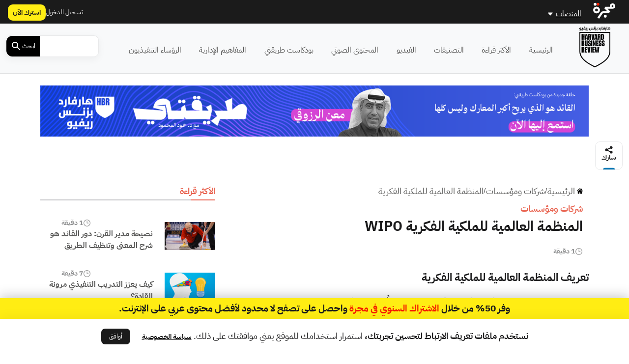

--- FILE ---
content_type: text/html; charset=UTF-8
request_url: https://hbrarabic.com/%D8%A7%D9%84%D9%85%D9%81%D8%A7%D9%87%D9%8A%D9%85-%D8%A7%D9%84%D8%A5%D8%AF%D8%A7%D8%B1%D9%8A%D8%A9/%D8%A7%D9%84%D9%85%D9%86%D8%B8%D9%85%D8%A9-%D8%A7%D9%84%D8%B9%D8%A7%D9%84%D9%85%D9%8A%D8%A9-%D9%84%D9%84%D9%85%D9%84%D9%83%D9%8A%D8%A9-%D8%A7%D9%84%D9%81%D9%83%D8%B1%D9%8A%D8%A9/
body_size: 37976
content:
<!DOCTYPE html>
<html dir="rtl" lang="ar">
<head>
    <script id="post-schema" type="application/ld+json">{
    "@context": "https:\/\/schema.org",
    "@type": "Article",
    "headline": "المنظمة العالمية للملكية الفكرية",
    "image": false,
    "datePublished": "2020-02-27 21:06:54",
    "dateModified": "2020-10-16 20:05:14",
    "author": [],
    "publisher": {
        "@context": "http:\/\/schema.org",
        "@type": "Organization",
        "name": "هارفارد بزنس ريفيو",
        "logo": {
            "@context": "http:\/\/schema.org",
            "@type": "ImageObject",
            "url": "https:\/\/media.majarracdn.cloud\/hbr\/2025\/10\/hbr_new_logo_2025_black.png",
            "height": 40,
            "width": 250
        },
        "url": "https:\/\/hbrarabic.com"
    },
    "description": "تعريف المنظمة العالمية للملكية الفكرية المنظمة العالمية للملكية الفكرية (WIPO): معروفة اختصاراً ب'ويبو' (World Intellectual Property Organization)، وهي منظمة دولية تابعة للأمم المتحدة تأسست بمقتضى إتفاق دولي تم توقيعه في عاصمة السويد ستوكهولم عام 1967، لكن نشاطها الفعلي بدأ منذ عام 1970. تضم المنظمة 192 دولة، وتتمثل مهمتها الأساسية في القيام بدور ريادي في إرساء نظام دولي متوازن وفعّال للملكية الفكرية يشجع الابتكار والإبداع لفائدة الجميع. أهداف الويبو: يمكن حصر أهم أهدافها فيما يلي:  توفير خدمات عالية الجودة في مجال الملكية الفكرية؛ إتاحة الوصول إلى الملكية الفكرية من أجل تحقيق التنمية؛  السهر على صياغة الإطار التشريعي والقوانين الخاصة بحماية الملكية الفكرية ومتابعتها؛ إنشاء هيكل إداري ومالي يمكّن المنظمة من مزاولة مهامها؛ تحقيق التعاون الدولي في مجال تطوير الملكية الفكرية. نطاق نشاط المنظمة يطال نطاق نشاط المنظمة سبعة مجالات رئيسية هي: براءات الاختراع والتكنولوجيا، والثقافة والصناعات الإبداعية، والتنمية، والقضايا العالمية، والإدارة والتسيير، والعلامات والتصاميم، والبنية التحتية العالمية؛ وتتوفر على خمسة مكاتب خارجية توجد في المدن التالية: بكين وطوكيو وسنغافورة وموسكو وريو دي جانيرو.",
    "isAccessibleForFree": false,
    "hasPart": {
        "@type": "WebPageElement",
        "isAccessibleForFree": false,
        "cssSelector": ".article-content"
    }
}</script><!-- Cached ! --><script id="header-schema" type="application/ld+json">{
    "@context": "http:\/\/schema.org\/",
    "@type": "WPHeader",
    "@id": "#header",
    "cssSelector": ".header-menu-wrap",
    "@graph": [
        {
            "@context": "https:\/\/schema.org",
            "@type": "SiteNavigationElement",
            "@id": "#nav-الرئيسية",
            "name": "الرئيسية",
            "url": "https:\/\/hbrarabic.com\/"
        },
        {
            "@context": "https:\/\/schema.org",
            "@type": "SiteNavigationElement",
            "@id": "#nav-الأكثر قراءة",
            "name": "الأكثر قراءة",
            "url": "https:\/\/hbrarabic.com\/most-popular\/"
        },
        {
            "@context": "https:\/\/schema.org",
            "@type": "SiteNavigationElement",
            "@id": "#nav-التصنيفات",
            "name": "التصنيفات",
            "url": "https:\/\/hbrarabic.com\/%d9%83%d9%84-%d8%a7%d9%84%d8%aa%d8%b5%d9%86%d9%8a%d9%81%d8%a7%d8%aa\/"
        },
        {
            "@context": "https:\/\/schema.org",
            "@type": "SiteNavigationElement",
            "@id": "#nav-الفيديو",
            "name": "الفيديو",
            "url": "https:\/\/hbrarabic.com\/فيديو\/"
        },
        {
            "@context": "https:\/\/schema.org",
            "@type": "SiteNavigationElement",
            "@id": "#nav-المحتوى الصوتي",
            "name": "المحتوى الصوتي",
            "url": "https:\/\/hbrarabic.com\/%d8%a7%d9%84%d9%85%d8%ad%d8%aa%d9%88%d9%89-%d8%a7%d9%84%d8%b5%d9%88%d8%aa%d9%8a\/"
        },
        {
            "@context": "https:\/\/schema.org",
            "@type": "SiteNavigationElement",
            "@id": "#nav-بودكاست طريقتي",
            "name": "بودكاست طريقتي",
            "url": "https:\/\/tareeqati.hbrarabic.com\/"
        },
        {
            "@context": "https:\/\/schema.org",
            "@type": "SiteNavigationElement",
            "@id": "#nav-المفاهيم الإدارية",
            "name": "المفاهيم الإدارية",
            "url": "https:\/\/hbrarabic.com\/المفاهيم-الإدارية\/"
        },
        {
            "@context": "https:\/\/schema.org",
            "@type": "SiteNavigationElement",
            "@id": "#nav-الرؤساء التنفيذيون",
            "name": "الرؤساء التنفيذيون",
            "url": "https:\/\/hbrarabic.com\/%d8%a7%d9%84%d8%b1%d8%a4%d8%b3%d8%a7%d8%a1-%d8%a7%d9%84%d8%aa%d9%86%d9%81%d9%8a%d8%b0%d9%8a%d9%88%d9%86\/"
        }
    ]
}</script><!-- Cached ! --><script id="footer-schema" type="application/ld+json">{
    "@context": "http:\/\/schema.org\/",
    "@type": "WPFooter",
    "@id": "#footer",
    "cssSelector": ".footer-menus-wrap",
    "@graph": [
        {
            "@context": "https:\/\/schema.org",
            "@type": "SiteNavigationElement",
            "@id": "#nav-عن المنصة",
            "name": "عن المنصة",
            "url": "https:\/\/hbrarabic.com\/%d8%b9%d9%86-%d9%87%d8%a7%d8%b1%d9%81%d8%a7%d8%b1%d8%af-%d8%a8%d8%b2%d9%86%d8%b3-%d8%b1%d9%8a%d9%81%d9%8a%d9%88\/"
        },
        {
            "@context": "https:\/\/schema.org",
            "@type": "SiteNavigationElement",
            "@id": "#nav-المجلس الاستشاري",
            "name": "المجلس الاستشاري",
            "url": "https:\/\/hbrarabic.com\/%d8%a7%d9%84%d9%85%d8%ac%d9%84%d8%b3-%d8%a7%d9%84%d8%a7%d8%b3%d8%aa%d8%b4%d8%a7%d8%b1%d9%8a\/"
        },
        {
            "@context": "https:\/\/schema.org",
            "@type": "SiteNavigationElement",
            "@id": "#nav-مجلس الخبراء",
            "name": "مجلس الخبراء",
            "url": "https:\/\/hbrarabic.com\/%d9%85%d8%ac%d9%84%d8%b3-%d8%a7%d9%84%d8%ae%d8%a8%d8%b1%d8%a7%d8%a1\/"
        },
        {
            "@context": "https:\/\/schema.org",
            "@type": "SiteNavigationElement",
            "@id": "#nav-الشركاء",
            "name": "الشركاء",
            "url": "https:\/\/hbrarabic.com\/%d8%a7%d9%84%d8%b4%d8%b1%d9%83%d8%a7%d8%a1\/"
        },
        {
            "@context": "https:\/\/schema.org",
            "@type": "SiteNavigationElement",
            "@id": "#nav-توضيح بخصوص الترجمة إلى العربية",
            "name": "توضيح بخصوص الترجمة إلى العربية",
            "url": "https:\/\/hbrarabic.com\/%d8%aa%d9%88%d8%b6%d9%8a%d8%ad-%d8%a8%d8%ae%d8%b5%d9%88%d8%b5-%d8%a7%d9%84%d8%aa%d8%b1%d8%ac%d9%85%d8%a9-%d8%a5%d9%84%d9%89-%d8%a7%d9%84%d8%b9%d8%b1%d8%a8%d9%8a%d8%a9\/"
        },
        {
            "@context": "https:\/\/schema.org",
            "@type": "SiteNavigationElement",
            "@id": "#nav-شروط النشر",
            "name": "شروط النشر",
            "url": "https:\/\/hbrarabic.com\/%d8%b4%d8%b1%d9%88%d8%b7-%d8%a7%d9%84%d9%86%d8%b4%d8%b1\/"
        },
        {
            "@context": "https:\/\/schema.org",
            "@type": "SiteNavigationElement",
            "@id": "#nav-عن مجرة",
            "name": "عن مجرة",
            "url": "https:\/\/hbrarabic.com\/عن-مجرة\/"
        },
        {
            "@context": "https:\/\/schema.org",
            "@type": "SiteNavigationElement",
            "@id": "#nav-تويتر",
            "name": "تويتر",
            "url": "https:\/\/twitter.com\/hbrarabia"
        },
        {
            "@context": "https:\/\/schema.org",
            "@type": "SiteNavigationElement",
            "@id": "#nav-فيسبوك",
            "name": "فيسبوك",
            "url": "https:\/\/www.facebook.com\/hbrarabia\/"
        },
        {
            "@context": "https:\/\/schema.org",
            "@type": "SiteNavigationElement",
            "@id": "#nav-لينكد إن",
            "name": "لينكد إن",
            "url": "https:\/\/www.linkedin.com\/company\/%D9%87%D8%A7%D8%B1%D9%81%D8%A7%D8%B1%D8%AF-%D8%A8%D8%B2%D9%86%D8%B3-%D8%B1%D9%8A%D9%81%D9%8A%D9%88---hbr-arabia"
        },
        {
            "@context": "https:\/\/schema.org",
            "@type": "SiteNavigationElement",
            "@id": "#nav-إلغاء الطلبات وسياسة الترجيع",
            "name": "إلغاء الطلبات وسياسة الترجيع",
            "url": "https:\/\/hbrarabic.com\/refund-and-cancellation-%d8%a5%d9%84%d8%ba%d8%a7%d8%a1-%d8%a7%d9%84%d8%b7%d9%84%d8%a8%d8%a7%d8%aa-%d9%88%d8%b3%d9%8a%d8%a7%d8%b3%d8%a9-%d8%a7%d9%84%d8%aa%d8%b1%d8%ac%d9%8a%d8%b9\/"
        },
        {
            "@context": "https:\/\/schema.org",
            "@type": "SiteNavigationElement",
            "@id": "#nav-خدمة القراء و المشتركين",
            "name": "خدمة القراء و المشتركين",
            "url": "https:\/\/majarrahelp.zendesk.com\/hc\/ar\/requests\/new"
        },
        {
            "@context": "https:\/\/schema.org",
            "@type": "SiteNavigationElement",
            "@id": "#nav-كتب مجرة",
            "name": "كتب مجرة",
            "url": "https:\/\/majarrabooks.com\/"
        },
        {
            "@context": "https:\/\/schema.org",
            "@type": "SiteNavigationElement",
            "@id": "#nav-سياسة الخصوصية",
            "name": "سياسة الخصوصية",
            "url": "https:\/\/hbrarabic.com\/%d8%b3%d9%8a%d8%a7%d8%b3%d8%a9-%d8%a7%d9%84%d8%ae%d8%b5%d9%88%d8%b5%d9%8a%d8%a9\/"
        },
        {
            "@context": "https:\/\/schema.org",
            "@type": "SiteNavigationElement",
            "@id": "#nav-الشروط والأحكام",
            "name": "الشروط والأحكام",
            "url": "https:\/\/hbrarabic.com\/terms-conditions-%d8%a7%d9%84%d8%b4%d8%b1%d9%88%d8%b7-%d9%88%d8%a7%d9%84%d8%a3%d8%ad%d9%83%d8%a7%d9%85\/"
        },
        {
            "@context": "https:\/\/schema.org",
            "@type": "SiteNavigationElement",
            "@id": "#nav-حقوق الملكية – هارفارد بزنس ريفيو",
            "name": "حقوق الملكية – هارفارد بزنس ريفيو",
            "url": "https:\/\/hbrarabic.com\/%d8%ad%d9%82%d9%88%d9%82-%d8%a7%d9%84%d9%85%d9%84%d9%83%d9%8a%d8%a9-%d9%87%d8%a7%d8%b1%d9%81%d8%a7%d8%b1%d8%af-%d8%a8%d8%b2%d9%86%d8%b3-%d8%b1%d9%8a%d9%81%d9%8a%d9%88\/"
        }
    ]
}</script>    <meta charset="UTF-8">
    <meta http-equiv="X-UA-Compatible" content="IE=edge">
    <meta name="viewport" content="width=device-width, initial-scale=1.0">
    <meta name="branch:deeplink:sso_client_id" content="e2b36148-fa88-11eb-8499-0242ac120007"/>
    <meta name="branch:deeplink:content_id" content="166078"/>
    <meta name="branch:deeplink:type_name" content="post">

    <link rel="profile" href="https://gmpg.org/xfn/11">
        <link rel="preload" as="font" href="https://hbrarabic.com/wp-content/themes/majarra/fonts/IBMPlexSansArabic-Regular.ttf"
          type="font/ttf" crossorigin fetchpriority="high" />
    <link rel="preload" as="font" href="https://hbrarabic.com/wp-content/themes/majarra/fonts/IBMPlexSansArabic-Bold.ttf"
          type="font/ttf" crossorigin fetchpriority="high" />
    <meta name='robots' content='index, follow, max-image-preview:large, max-snippet:-1, max-video-preview:-1' />
	<style>img:is([sizes="auto" i], [sizes^="auto," i]) { contain-intrinsic-size: 3000px 1500px }</style>
	    <script type="d92027d4d632ae65f023f7da-text/javascript">console.log( '\n\n' + "   _  _ ___ ___                 \n  | || | _ ) _ \\                \n  | __ | _ \\   \/                \n  |_||_|___\/_|_\\                \n     _   ___    _   ___ ___ ___ \n    \/_\\ | _ \\  \/_\\ | _ )_ _\/ __|\n   \/ _ \\|   \/ \/ _ \\| _ \\| | (__ \n  \/_\/ \\_\\_|_\\\/_\/ \\_\\___\/___\\___|\n                                      \n  By Majarra.com\n \n  \u0647\u0627\u0631\u0641\u0627\u0631\u062f \u0628\u0632\u0646\u0633 \u0631\u064a\u0641\u064a\u0648\n  \u0623\u062d\u062f \u0645\u0648\u0627\u0642\u0639 \u0645\u062c\u0631\u0629" + '\n\n');</script>
    
	<!-- This site is optimized with the Yoast SEO Premium plugin v24.0 (Yoast SEO v25.2) - https://yoast.com/wordpress/plugins/seo/ -->
	<title>شرح معنى &quot; المنظمة العالمية للملكية الفكرية &quot; ( WIPO ) | دليل مصطلحات هارفارد بزنس ريفيو</title>
	<meta name="description" content="المنظمة العالمية للملكية الفكرية (WIPO): معروفة اختصاراً ب&quot;ويبو&quot; (World Intellectual Property Organization)، وهي منظمة دولية تابعة للأمم المتحدة" />
	<link rel="canonical" href="https://hbrarabic.com/المفاهيم-الإدارية/المنظمة-العالمية-للملكية-الفكرية/" />
	<meta property="og:locale" content="ar_AR" />
	<meta property="og:type" content="article" />
	<meta property="og:title" content="شرح معنى &quot; المنظمة العالمية للملكية الفكرية &quot; | دليل مصطلحات هارفارد بزنس ريفيو" />
	<meta property="og:description" content="المنظمة العالمية للملكية الفكرية (WIPO): معروفة اختصاراً ب&quot;ويبو&quot; (World Intellectual Property Organization)، وهي منظمة دولية تابعة للأمم المتحدة" />
	<meta property="og:url" content="https://hbrarabic.com/المفاهيم-الإدارية/المنظمة-العالمية-للملكية-الفكرية/" />
	<meta property="og:site_name" content="هارفارد بزنس ريفيو" />
	<meta property="article:modified_time" content="2020-10-16T16:05:14+00:00" />
	<meta property="og:image" content="https://media.majarracdn.cloud/hbr/2025/10/hbr-logo-1.webp" />
	<meta property="og:image:width" content="240" />
	<meta property="og:image:height" content="166" />
	<meta property="og:image:type" content="image/webp" />
	<meta name="twitter:card" content="summary_large_image" />
	<meta name="twitter:site" content="@hbrarabia" />
	<!-- / Yoast SEO Premium plugin. -->


<link rel='dns-prefetch' href='//cdn.jsdelivr.net' />
<link rel='dns-prefetch' href='//cdn.branch.io' />
<link rel='stylesheet' id='secure-copy-content-protection-public-css' href='https://hbrarabic.com/wp-content/plugins/secure-copy-content-protection/public/css/secure-copy-content-protection-public.css?ver=4.6.2' media='all' />
<style id='style-reset-inline-css'>
html, body, div, span, applet, object, iframe,h1, h2, h3, h4, h5, h6, p, blockquote, pre,a, abbr, acronym, address, big, cite, code,del, dfn, em, img, ins, kbd, q, s, samp,small, strike, strong, sub, sup, tt, var,b, u, i, center,dl, dt, dd, ol, ul, li,fieldset, form, label, legend,table, caption, tbody, tfoot, thead, tr, th, td,article, aside, canvas, details, embed, figure, figcaption, footer, header, hgroup, menu, nav, output, ruby, section, summary,time, mark, audio, video, input,button {margin:0;padding:0;border:0;vertical-align:baseline;font-family:'IBM', sans-serif;}article, aside, details, figcaption, figure, footer, header, hgroup, menu, nav, section {display:block;}body {line-height:1;}ol, ul {list-style:none;}blockquote, q {quotes:none;}blockquote:before, blockquote:after,q:before, q:after {content:'';content:none;}table {border-collapse:collapse;border-spacing:0;}input[type="search"]::-webkit-search-decoration,input[type="search"]::-webkit-search-cancel-button,input[type="search"]::-webkit-search-results-button,input[type="search"]::-webkit-search-results-decoration {-webkit-appearance:none;}input:-webkit-autofill,input:-webkit-autofill:focus {transition:background-color 600000s 0s, color 600000s 0s;}
</style>
<style id='bootstrap-grid-rtl-inline-css'>
 .container,.container-fluid,.container-lg,.container-md,.container-sm,.container-xl,.container-xxl{--bs-gutter-x:1.5rem;--bs-gutter-y:0;width:100%;padding-left:calc(var(--bs-gutter-x)*.5);padding-right:calc(var(--bs-gutter-x)*.5);margin-left:auto;margin-right:auto}@media (min-width:576px){.container,.container-sm{max-width:540px}}@media (min-width:768px){.container,.container-md,.container-sm{max-width:720px}}@media (min-width:992px){.container,.container-lg,.container-md,.container-sm{max-width:960px}}@media (min-width:1200px){.container,.container-lg,.container-md,.container-sm,.container-xl{max-width:1140px}}@media (min-width:1400px){.container,.container-lg,.container-md,.container-sm,.container-xl,.container-xxl{max-width:1320px}}.row{--bs-gutter-x:1.5rem;--bs-gutter-y:0;display:flex;flex-wrap:wrap;margin-top:calc(-1*var(--bs-gutter-y));margin-left:calc(-.5*var(--bs-gutter-x));margin-right:calc(-.5*var(--bs-gutter-x))}.row>*{box-sizing:border-box;flex-shrink:0;width:100%;max-width:100%;padding-left:calc(var(--bs-gutter-x)*.5);padding-right:calc(var(--bs-gutter-x)*.5);margin-top:var(--bs-gutter-y)}.col{flex:1 0 0%}.row-cols-auto>*{flex:0 0 auto;width:auto}.row-cols-1>*{flex:0 0 auto;width:100%}.row-cols-2>*{flex:0 0 auto;width:50%}.row-cols-3>*{flex:0 0 auto;width:33.3333333333%}.row-cols-4>*{flex:0 0 auto;width:25%}.row-cols-5>*{flex:0 0 auto;width:20%}.row-cols-6>*{flex:0 0 auto;width:16.6666666667%}.col-auto{flex:0 0 auto;width:auto}.col-1{flex:0 0 auto;width:8.33333333%}.col-2{flex:0 0 auto;width:16.66666667%}.col-3{flex:0 0 auto;width:25%}.col-4{flex:0 0 auto;width:33.33333333%}.col-5{flex:0 0 auto;width:41.66666667%}.col-6{flex:0 0 auto;width:50%}.col-7{flex:0 0 auto;width:58.33333333%}.col-8{flex:0 0 auto;width:66.66666667%}.col-9{flex:0 0 auto;width:75%}.col-10{flex:0 0 auto;width:83.33333333%}.col-11{flex:0 0 auto;width:91.66666667%}.col-12{flex:0 0 auto;width:100%}.offset-1{margin-right:8.33333333%}.offset-2{margin-right:16.66666667%}.offset-3{margin-right:25%}.offset-4{margin-right:33.33333333%}.offset-5{margin-right:41.66666667%}.offset-6{margin-right:50%}.offset-7{margin-right:58.33333333%}.offset-8{margin-right:66.66666667%}.offset-9{margin-right:75%}.offset-10{margin-right:83.33333333%}.offset-11{margin-right:91.66666667%}.g-0,.gx-0{--bs-gutter-x:0}.g-0,.gy-0{--bs-gutter-y:0}.g-1,.gx-1{--bs-gutter-x:.25rem}.g-1,.gy-1{--bs-gutter-y:.25rem}.g-2,.gx-2{--bs-gutter-x:.5rem}.g-2,.gy-2{--bs-gutter-y:.5rem}.g-3,.gx-3{--bs-gutter-x:1rem}.g-3,.gy-3{--bs-gutter-y:1rem}.g-4,.gx-4{--bs-gutter-x:1.5rem}.g-4,.gy-4{--bs-gutter-y:1.5rem}.g-5,.gx-5{--bs-gutter-x:3rem}.g-5,.gy-5{--bs-gutter-y:3rem}@media (min-width:576px){.col-sm{flex:1 0 0%}.row-cols-sm-auto>*{flex:0 0 auto;width:auto}.row-cols-sm-1>*{flex:0 0 auto;width:100%}.row-cols-sm-2>*{flex:0 0 auto;width:50%}.row-cols-sm-3>*{flex:0 0 auto;width:33.3333333333%}.row-cols-sm-4>*{flex:0 0 auto;width:25%}.row-cols-sm-5>*{flex:0 0 auto;width:20%}.row-cols-sm-6>*{flex:0 0 auto;width:16.6666666667%}.col-sm-auto{flex:0 0 auto;width:auto}.col-sm-1{flex:0 0 auto;width:8.33333333%}.col-sm-2{flex:0 0 auto;width:16.66666667%}.col-sm-3{flex:0 0 auto;width:25%}.col-sm-4{flex:0 0 auto;width:33.33333333%}.col-sm-5{flex:0 0 auto;width:41.66666667%}.col-sm-6{flex:0 0 auto;width:50%}.col-sm-7{flex:0 0 auto;width:58.33333333%}.col-sm-8{flex:0 0 auto;width:66.66666667%}.col-sm-9{flex:0 0 auto;width:75%}.col-sm-10{flex:0 0 auto;width:83.33333333%}.col-sm-11{flex:0 0 auto;width:91.66666667%}.col-sm-12{flex:0 0 auto;width:100%}.offset-sm-0{margin-right:0}.offset-sm-1{margin-right:8.33333333%}.offset-sm-2{margin-right:16.66666667%}.offset-sm-3{margin-right:25%}.offset-sm-4{margin-right:33.33333333%}.offset-sm-5{margin-right:41.66666667%}.offset-sm-6{margin-right:50%}.offset-sm-7{margin-right:58.33333333%}.offset-sm-8{margin-right:66.66666667%}.offset-sm-9{margin-right:75%}.offset-sm-10{margin-right:83.33333333%}.offset-sm-11{margin-right:91.66666667%}.g-sm-0,.gx-sm-0{--bs-gutter-x:0}.g-sm-0,.gy-sm-0{--bs-gutter-y:0}.g-sm-1,.gx-sm-1{--bs-gutter-x:.25rem}.g-sm-1,.gy-sm-1{--bs-gutter-y:.25rem}.g-sm-2,.gx-sm-2{--bs-gutter-x:.5rem}.g-sm-2,.gy-sm-2{--bs-gutter-y:.5rem}.g-sm-3,.gx-sm-3{--bs-gutter-x:1rem}.g-sm-3,.gy-sm-3{--bs-gutter-y:1rem}.g-sm-4,.gx-sm-4{--bs-gutter-x:1.5rem}.g-sm-4,.gy-sm-4{--bs-gutter-y:1.5rem}.g-sm-5,.gx-sm-5{--bs-gutter-x:3rem}.g-sm-5,.gy-sm-5{--bs-gutter-y:3rem}}@media (min-width:768px){.col-md{flex:1 0 0%}.row-cols-md-auto>*{flex:0 0 auto;width:auto}.row-cols-md-1>*{flex:0 0 auto;width:100%}.row-cols-md-2>*{flex:0 0 auto;width:50%}.row-cols-md-3>*{flex:0 0 auto;width:33.3333333333%}.row-cols-md-4>*{flex:0 0 auto;width:25%}.row-cols-md-5>*{flex:0 0 auto;width:20%}.row-cols-md-6>*{flex:0 0 auto;width:16.6666666667%}.col-md-auto{flex:0 0 auto;width:auto}.col-md-1{flex:0 0 auto;width:8.33333333%}.col-md-2{flex:0 0 auto;width:16.66666667%}.col-md-3{flex:0 0 auto;width:25%}.col-md-4{flex:0 0 auto;width:33.33333333%}.col-md-5{flex:0 0 auto;width:41.66666667%}.col-md-6{flex:0 0 auto;width:50%}.col-md-7{flex:0 0 auto;width:58.33333333%}.col-md-8{flex:0 0 auto;width:66.66666667%}.col-md-9{flex:0 0 auto;width:75%}.col-md-10{flex:0 0 auto;width:83.33333333%}.col-md-11{flex:0 0 auto;width:91.66666667%}.col-md-12{flex:0 0 auto;width:100%}.offset-md-0{margin-right:0}.offset-md-1{margin-right:8.33333333%}.offset-md-2{margin-right:16.66666667%}.offset-md-3{margin-right:25%}.offset-md-4{margin-right:33.33333333%}.offset-md-5{margin-right:41.66666667%}.offset-md-6{margin-right:50%}.offset-md-7{margin-right:58.33333333%}.offset-md-8{margin-right:66.66666667%}.offset-md-9{margin-right:75%}.offset-md-10{margin-right:83.33333333%}.offset-md-11{margin-right:91.66666667%}.g-md-0,.gx-md-0{--bs-gutter-x:0}.g-md-0,.gy-md-0{--bs-gutter-y:0}.g-md-1,.gx-md-1{--bs-gutter-x:.25rem}.g-md-1,.gy-md-1{--bs-gutter-y:.25rem}.g-md-2,.gx-md-2{--bs-gutter-x:.5rem}.g-md-2,.gy-md-2{--bs-gutter-y:.5rem}.g-md-3,.gx-md-3{--bs-gutter-x:1rem}.g-md-3,.gy-md-3{--bs-gutter-y:1rem}.g-md-4,.gx-md-4{--bs-gutter-x:1.5rem}.g-md-4,.gy-md-4{--bs-gutter-y:1.5rem}.g-md-5,.gx-md-5{--bs-gutter-x:3rem}.g-md-5,.gy-md-5{--bs-gutter-y:3rem}}@media (min-width:992px){.col-lg{flex:1 0 0%}.row-cols-lg-auto>*{flex:0 0 auto;width:auto}.row-cols-lg-1>*{flex:0 0 auto;width:100%}.row-cols-lg-2>*{flex:0 0 auto;width:50%}.row-cols-lg-3>*{flex:0 0 auto;width:33.3333333333%}.row-cols-lg-4>*{flex:0 0 auto;width:25%}.row-cols-lg-5>*{flex:0 0 auto;width:20%}.row-cols-lg-6>*{flex:0 0 auto;width:16.6666666667%}.col-lg-auto{flex:0 0 auto;width:auto}.col-lg-1{flex:0 0 auto;width:8.33333333%}.col-lg-2{flex:0 0 auto;width:16.66666667%}.col-lg-3{flex:0 0 auto;width:25%}.col-lg-4{flex:0 0 auto;width:33.33333333%}.col-lg-5{flex:0 0 auto;width:41.66666667%}.col-lg-6{flex:0 0 auto;width:50%}.col-lg-7{flex:0 0 auto;width:58.33333333%}.col-lg-8{flex:0 0 auto;width:66.66666667%}.col-lg-9{flex:0 0 auto;width:75%}.col-lg-10{flex:0 0 auto;width:83.33333333%}.col-lg-11{flex:0 0 auto;width:91.66666667%}.col-lg-12{flex:0 0 auto;width:100%}.offset-lg-0{margin-right:0}.offset-lg-1{margin-right:8.33333333%}.offset-lg-2{margin-right:16.66666667%}.offset-lg-3{margin-right:25%}.offset-lg-4{margin-right:33.33333333%}.offset-lg-5{margin-right:41.66666667%}.offset-lg-6{margin-right:50%}.offset-lg-7{margin-right:58.33333333%}.offset-lg-8{margin-right:66.66666667%}.offset-lg-9{margin-right:75%}.offset-lg-10{margin-right:83.33333333%}.offset-lg-11{margin-right:91.66666667%}.g-lg-0,.gx-lg-0{--bs-gutter-x:0}.g-lg-0,.gy-lg-0{--bs-gutter-y:0}.g-lg-1,.gx-lg-1{--bs-gutter-x:.25rem}.g-lg-1,.gy-lg-1{--bs-gutter-y:.25rem}.g-lg-2,.gx-lg-2{--bs-gutter-x:.5rem}.g-lg-2,.gy-lg-2{--bs-gutter-y:.5rem}.g-lg-3,.gx-lg-3{--bs-gutter-x:1rem}.g-lg-3,.gy-lg-3{--bs-gutter-y:1rem}.g-lg-4,.gx-lg-4{--bs-gutter-x:1.5rem}.g-lg-4,.gy-lg-4{--bs-gutter-y:1.5rem}.g-lg-5,.gx-lg-5{--bs-gutter-x:3rem}.g-lg-5,.gy-lg-5{--bs-gutter-y:3rem}}@media (min-width:1200px){.col-xl{flex:1 0 0%}.row-cols-xl-auto>*{flex:0 0 auto;width:auto}.row-cols-xl-1>*{flex:0 0 auto;width:100%}.row-cols-xl-2>*{flex:0 0 auto;width:50%}.row-cols-xl-3>*{flex:0 0 auto;width:33.3333333333%}.row-cols-xl-4>*{flex:0 0 auto;width:25%}.row-cols-xl-5>*{flex:0 0 auto;width:20%}.row-cols-xl-6>*{flex:0 0 auto;width:16.6666666667%}.col-xl-auto{flex:0 0 auto;width:auto}.col-xl-1{flex:0 0 auto;width:8.33333333%}.col-xl-2{flex:0 0 auto;width:16.66666667%}.col-xl-3{flex:0 0 auto;width:25%}.col-xl-4{flex:0 0 auto;width:33.33333333%}.col-xl-5{flex:0 0 auto;width:41.66666667%}.col-xl-6{flex:0 0 auto;width:50%}.col-xl-7{flex:0 0 auto;width:58.33333333%}.col-xl-8{flex:0 0 auto;width:66.66666667%}.col-xl-9{flex:0 0 auto;width:75%}.col-xl-10{flex:0 0 auto;width:83.33333333%}.col-xl-11{flex:0 0 auto;width:91.66666667%}.col-xl-12{flex:0 0 auto;width:100%}.offset-xl-0{margin-right:0}.offset-xl-1{margin-right:8.33333333%}.offset-xl-2{margin-right:16.66666667%}.offset-xl-3{margin-right:25%}.offset-xl-4{margin-right:33.33333333%}.offset-xl-5{margin-right:41.66666667%}.offset-xl-6{margin-right:50%}.offset-xl-7{margin-right:58.33333333%}.offset-xl-8{margin-right:66.66666667%}.offset-xl-9{margin-right:75%}.offset-xl-10{margin-right:83.33333333%}.offset-xl-11{margin-right:91.66666667%}.g-xl-0,.gx-xl-0{--bs-gutter-x:0}.g-xl-0,.gy-xl-0{--bs-gutter-y:0}.g-xl-1,.gx-xl-1{--bs-gutter-x:.25rem}.g-xl-1,.gy-xl-1{--bs-gutter-y:.25rem}.g-xl-2,.gx-xl-2{--bs-gutter-x:.5rem}.g-xl-2,.gy-xl-2{--bs-gutter-y:.5rem}.g-xl-3,.gx-xl-3{--bs-gutter-x:1rem}.g-xl-3,.gy-xl-3{--bs-gutter-y:1rem}.g-xl-4,.gx-xl-4{--bs-gutter-x:1.5rem}.g-xl-4,.gy-xl-4{--bs-gutter-y:1.5rem}.g-xl-5,.gx-xl-5{--bs-gutter-x:3rem}.g-xl-5,.gy-xl-5{--bs-gutter-y:3rem}}@media (min-width:1400px){.col-xxl{flex:1 0 0%}.row-cols-xxl-auto>*{flex:0 0 auto;width:auto}.row-cols-xxl-1>*{flex:0 0 auto;width:100%}.row-cols-xxl-2>*{flex:0 0 auto;width:50%}.row-cols-xxl-3>*{flex:0 0 auto;width:33.3333333333%}.row-cols-xxl-4>*{flex:0 0 auto;width:25%}.row-cols-xxl-5>*{flex:0 0 auto;width:20%}.row-cols-xxl-6>*{flex:0 0 auto;width:16.6666666667%}.col-xxl-auto{flex:0 0 auto;width:auto}.col-xxl-1{flex:0 0 auto;width:8.33333333%}.col-xxl-2{flex:0 0 auto;width:16.66666667%}.col-xxl-3{flex:0 0 auto;width:25%}.col-xxl-4{flex:0 0 auto;width:33.33333333%}.col-xxl-5{flex:0 0 auto;width:41.66666667%}.col-xxl-6{flex:0 0 auto;width:50%}.col-xxl-7{flex:0 0 auto;width:58.33333333%}.col-xxl-8{flex:0 0 auto;width:66.66666667%}.col-xxl-9{flex:0 0 auto;width:75%}.col-xxl-10{flex:0 0 auto;width:83.33333333%}.col-xxl-11{flex:0 0 auto;width:91.66666667%}.col-xxl-12{flex:0 0 auto;width:100%}.offset-xxl-0{margin-right:0}.offset-xxl-1{margin-right:8.33333333%}.offset-xxl-2{margin-right:16.66666667%}.offset-xxl-3{margin-right:25%}.offset-xxl-4{margin-right:33.33333333%}.offset-xxl-5{margin-right:41.66666667%}.offset-xxl-6{margin-right:50%}.offset-xxl-7{margin-right:58.33333333%}.offset-xxl-8{margin-right:66.66666667%}.offset-xxl-9{margin-right:75%}.offset-xxl-10{margin-right:83.33333333%}.offset-xxl-11{margin-right:91.66666667%}.g-xxl-0,.gx-xxl-0{--bs-gutter-x:0}.g-xxl-0,.gy-xxl-0{--bs-gutter-y:0}.g-xxl-1,.gx-xxl-1{--bs-gutter-x:.25rem}.g-xxl-1,.gy-xxl-1{--bs-gutter-y:.25rem}.g-xxl-2,.gx-xxl-2{--bs-gutter-x:.5rem}.g-xxl-2,.gy-xxl-2{--bs-gutter-y:.5rem}.g-xxl-3,.gx-xxl-3{--bs-gutter-x:1rem}.g-xxl-3,.gy-xxl-3{--bs-gutter-y:1rem}.g-xxl-4,.gx-xxl-4{--bs-gutter-x:1.5rem}.g-xxl-4,.gy-xxl-4{--bs-gutter-y:1.5rem}.g-xxl-5,.gx-xxl-5{--bs-gutter-x:3rem}.g-xxl-5,.gy-xxl-5{--bs-gutter-y:3rem}}.d-inline{display:inline!important}.d-inline-block{display:inline-block!important}.d-block{display:block!important}.d-grid{display:grid!important}.d-table{display:table!important}.d-table-row{display:table-row!important}.d-table-cell{display:table-cell!important}.d-flex{display:flex!important}.d-inline-flex{display:inline-flex!important}.d-none{display:none!important}.flex-fill{flex:1 1 auto!important}.flex-row{flex-direction:row!important}.flex-column{flex-direction:column!important}.flex-row-reverse{flex-direction:row-reverse!important}.flex-column-reverse{flex-direction:column-reverse!important}.flex-grow-0{flex-grow:0!important}.flex-grow-1{flex-grow:1!important}.flex-shrink-0{flex-shrink:0!important}.flex-shrink-1{flex-shrink:1!important}.flex-wrap{flex-wrap:wrap!important}.flex-nowrap{flex-wrap:nowrap!important}.flex-wrap-reverse{flex-wrap:wrap-reverse!important}.justify-content-start{justify-content:flex-start!important}.justify-content-end{justify-content:flex-end!important}.justify-content-center{justify-content:center!important}.justify-content-between{justify-content:space-between!important}.justify-content-around{justify-content:space-around!important}.justify-content-evenly{justify-content:space-evenly!important}.align-items-start{align-items:flex-start!important}.align-items-end{align-items:flex-end!important}.align-items-center{align-items:center!important}.align-items-baseline{align-items:baseline!important}.align-items-stretch{align-items:stretch!important}.align-content-start{align-content:flex-start!important}.align-content-end{align-content:flex-end!important}.align-content-center{align-content:center!important}.align-content-between{align-content:space-between!important}.align-content-around{align-content:space-around!important}.align-content-stretch{align-content:stretch!important}.align-self-auto{align-self:auto!important}.align-self-start{align-self:flex-start!important}.align-self-end{align-self:flex-end!important}.align-self-center{align-self:center!important}.align-self-baseline{align-self:baseline!important}.align-self-stretch{align-self:stretch!important}.order-first{order:-1!important}.order-0{order:0!important}.order-1{order:1!important}.order-2{order:2!important}.order-3{order:3!important}.order-4{order:4!important}.order-5{order:5!important}.order-last{order:6!important}.m-0{margin:0!important}.m-1{margin:.25rem!important}.m-2{margin:.5rem!important}.m-3{margin:1rem!important}.m-4{margin:1.5rem!important}.m-5{margin:3rem!important}.m-auto{margin:auto!important}.mx-0{margin-left:0!important;margin-right:0!important}.mx-1{margin-left:.25rem!important;margin-right:.25rem!important}.mx-2{margin-left:.5rem!important;margin-right:.5rem!important}.mx-3{margin-left:1rem!important;margin-right:1rem!important}.mx-4{margin-left:1.5rem!important;margin-right:1.5rem!important}.mx-5{margin-left:3rem!important;margin-right:3rem!important}.mx-auto{margin-left:auto!important;margin-right:auto!important}.my-0{margin-top:0!important;margin-bottom:0!important}.my-1{margin-top:.25rem!important;margin-bottom:.25rem!important}.my-2{margin-top:.5rem!important;margin-bottom:.5rem!important}.my-3{margin-top:1rem!important;margin-bottom:1rem!important}.my-4{margin-top:1.5rem!important;margin-bottom:1.5rem!important}.my-5{margin-top:3rem!important;margin-bottom:3rem!important}.my-auto{margin-top:auto!important;margin-bottom:auto!important}.mt-0{margin-top:0!important}.mt-1{margin-top:.25rem!important}.mt-2{margin-top:.5rem!important}.mt-3{margin-top:1rem!important}.mt-4{margin-top:1.5rem!important}.mt-5{margin-top:3rem!important}.mt-auto{margin-top:auto!important}.me-0{margin-left:0!important}.me-1{margin-left:.25rem!important}.me-2{margin-left:.5rem!important}.me-3{margin-left:1rem!important}.me-4{margin-left:1.5rem!important}.me-5{margin-left:3rem!important}.me-auto{margin-left:auto!important}.mb-0{margin-bottom:0!important}.mb-1{margin-bottom:.25rem!important}.mb-2{margin-bottom:.5rem!important}.mb-3{margin-bottom:1rem!important}.mb-4{margin-bottom:1.5rem!important}.mb-5{margin-bottom:3rem!important}.mb-auto{margin-bottom:auto!important}.ms-0{margin-right:0!important}.ms-1{margin-right:.25rem!important}.ms-2{margin-right:.5rem!important}.ms-3{margin-right:1rem!important}.ms-4{margin-right:1.5rem!important}.ms-5{margin-right:3rem!important}.ms-auto{margin-right:auto!important}.p-0{padding:0!important}.p-1{padding:.25rem!important}.p-2{padding:.5rem!important}.p-3{padding:1rem!important}.p-4{padding:1.5rem!important}.p-5{padding:3rem!important}.px-0{padding-left:0!important;padding-right:0!important}.px-1{padding-left:.25rem!important;padding-right:.25rem!important}.px-2{padding-left:.5rem!important;padding-right:.5rem!important}.px-3{padding-left:1rem!important;padding-right:1rem!important}.px-4{padding-left:1.5rem!important;padding-right:1.5rem!important}.px-5{padding-left:3rem!important;padding-right:3rem!important}.py-0{padding-top:0!important;padding-bottom:0!important}.py-1{padding-top:.25rem!important;padding-bottom:.25rem!important}.py-2{padding-top:.5rem!important;padding-bottom:.5rem!important}.py-3{padding-top:1rem!important;padding-bottom:1rem!important}.py-4{padding-top:1.5rem!important;padding-bottom:1.5rem!important}.py-5{padding-top:3rem!important;padding-bottom:3rem!important}.pt-0{padding-top:0!important}.pt-1{padding-top:.25rem!important}.pt-2{padding-top:.5rem!important}.pt-3{padding-top:1rem!important}.pt-4{padding-top:1.5rem!important}.pt-5{padding-top:3rem!important}.pe-0{padding-left:0!important}.pe-1{padding-left:.25rem!important}.pe-2{padding-left:.5rem!important}.pe-3{padding-left:1rem!important}.pe-4{padding-left:1.5rem!important}.pe-5{padding-left:3rem!important}.pb-0{padding-bottom:0!important}.pb-1{padding-bottom:.25rem!important}.pb-2{padding-bottom:.5rem!important}.pb-3{padding-bottom:1rem!important}.pb-4{padding-bottom:1.5rem!important}.pb-5{padding-bottom:3rem!important}.ps-0{padding-right:0!important}.ps-1{padding-right:.25rem!important}.ps-2{padding-right:.5rem!important}.ps-3{padding-right:1rem!important}.ps-4{padding-right:1.5rem!important}.ps-5{padding-right:3rem!important}@media (min-width:576px){.d-sm-inline{display:inline!important}.d-sm-inline-block{display:inline-block!important}.d-sm-block{display:block!important}.d-sm-grid{display:grid!important}.d-sm-table{display:table!important}.d-sm-table-row{display:table-row!important}.d-sm-table-cell{display:table-cell!important}.d-sm-flex{display:flex!important}.d-sm-inline-flex{display:inline-flex!important}.d-sm-none{display:none!important}.flex-sm-fill{flex:1 1 auto!important}.flex-sm-row{flex-direction:row!important}.flex-sm-column{flex-direction:column!important}.flex-sm-row-reverse{flex-direction:row-reverse!important}.flex-sm-column-reverse{flex-direction:column-reverse!important}.flex-sm-grow-0{flex-grow:0!important}.flex-sm-grow-1{flex-grow:1!important}.flex-sm-shrink-0{flex-shrink:0!important}.flex-sm-shrink-1{flex-shrink:1!important}.flex-sm-wrap{flex-wrap:wrap!important}.flex-sm-nowrap{flex-wrap:nowrap!important}.flex-sm-wrap-reverse{flex-wrap:wrap-reverse!important}.justify-content-sm-start{justify-content:flex-start!important}.justify-content-sm-end{justify-content:flex-end!important}.justify-content-sm-center{justify-content:center!important}.justify-content-sm-between{justify-content:space-between!important}.justify-content-sm-around{justify-content:space-around!important}.justify-content-sm-evenly{justify-content:space-evenly!important}.align-items-sm-start{align-items:flex-start!important}.align-items-sm-end{align-items:flex-end!important}.align-items-sm-center{align-items:center!important}.align-items-sm-baseline{align-items:baseline!important}.align-items-sm-stretch{align-items:stretch!important}.align-content-sm-start{align-content:flex-start!important}.align-content-sm-end{align-content:flex-end!important}.align-content-sm-center{align-content:center!important}.align-content-sm-between{align-content:space-between!important}.align-content-sm-around{align-content:space-around!important}.align-content-sm-stretch{align-content:stretch!important}.align-self-sm-auto{align-self:auto!important}.align-self-sm-start{align-self:flex-start!important}.align-self-sm-end{align-self:flex-end!important}.align-self-sm-center{align-self:center!important}.align-self-sm-baseline{align-self:baseline!important}.align-self-sm-stretch{align-self:stretch!important}.order-sm-first{order:-1!important}.order-sm-0{order:0!important}.order-sm-1{order:1!important}.order-sm-2{order:2!important}.order-sm-3{order:3!important}.order-sm-4{order:4!important}.order-sm-5{order:5!important}.order-sm-last{order:6!important}.m-sm-0{margin:0!important}.m-sm-1{margin:.25rem!important}.m-sm-2{margin:.5rem!important}.m-sm-3{margin:1rem!important}.m-sm-4{margin:1.5rem!important}.m-sm-5{margin:3rem!important}.m-sm-auto{margin:auto!important}.mx-sm-0{margin-left:0!important;margin-right:0!important}.mx-sm-1{margin-left:.25rem!important;margin-right:.25rem!important}.mx-sm-2{margin-left:.5rem!important;margin-right:.5rem!important}.mx-sm-3{margin-left:1rem!important;margin-right:1rem!important}.mx-sm-4{margin-left:1.5rem!important;margin-right:1.5rem!important}.mx-sm-5{margin-left:3rem!important;margin-right:3rem!important}.mx-sm-auto{margin-left:auto!important;margin-right:auto!important}.my-sm-0{margin-top:0!important;margin-bottom:0!important}.my-sm-1{margin-top:.25rem!important;margin-bottom:.25rem!important}.my-sm-2{margin-top:.5rem!important;margin-bottom:.5rem!important}.my-sm-3{margin-top:1rem!important;margin-bottom:1rem!important}.my-sm-4{margin-top:1.5rem!important;margin-bottom:1.5rem!important}.my-sm-5{margin-top:3rem!important;margin-bottom:3rem!important}.my-sm-auto{margin-top:auto!important;margin-bottom:auto!important}.mt-sm-0{margin-top:0!important}.mt-sm-1{margin-top:.25rem!important}.mt-sm-2{margin-top:.5rem!important}.mt-sm-3{margin-top:1rem!important}.mt-sm-4{margin-top:1.5rem!important}.mt-sm-5{margin-top:3rem!important}.mt-sm-auto{margin-top:auto!important}.me-sm-0{margin-left:0!important}.me-sm-1{margin-left:.25rem!important}.me-sm-2{margin-left:.5rem!important}.me-sm-3{margin-left:1rem!important}.me-sm-4{margin-left:1.5rem!important}.me-sm-5{margin-left:3rem!important}.me-sm-auto{margin-left:auto!important}.mb-sm-0{margin-bottom:0!important}.mb-sm-1{margin-bottom:.25rem!important}.mb-sm-2{margin-bottom:.5rem!important}.mb-sm-3{margin-bottom:1rem!important}.mb-sm-4{margin-bottom:1.5rem!important}.mb-sm-5{margin-bottom:3rem!important}.mb-sm-auto{margin-bottom:auto!important}.ms-sm-0{margin-right:0!important}.ms-sm-1{margin-right:.25rem!important}.ms-sm-2{margin-right:.5rem!important}.ms-sm-3{margin-right:1rem!important}.ms-sm-4{margin-right:1.5rem!important}.ms-sm-5{margin-right:3rem!important}.ms-sm-auto{margin-right:auto!important}.p-sm-0{padding:0!important}.p-sm-1{padding:.25rem!important}.p-sm-2{padding:.5rem!important}.p-sm-3{padding:1rem!important}.p-sm-4{padding:1.5rem!important}.p-sm-5{padding:3rem!important}.px-sm-0{padding-left:0!important;padding-right:0!important}.px-sm-1{padding-left:.25rem!important;padding-right:.25rem!important}.px-sm-2{padding-left:.5rem!important;padding-right:.5rem!important}.px-sm-3{padding-left:1rem!important;padding-right:1rem!important}.px-sm-4{padding-left:1.5rem!important;padding-right:1.5rem!important}.px-sm-5{padding-left:3rem!important;padding-right:3rem!important}.py-sm-0{padding-top:0!important;padding-bottom:0!important}.py-sm-1{padding-top:.25rem!important;padding-bottom:.25rem!important}.py-sm-2{padding-top:.5rem!important;padding-bottom:.5rem!important}.py-sm-3{padding-top:1rem!important;padding-bottom:1rem!important}.py-sm-4{padding-top:1.5rem!important;padding-bottom:1.5rem!important}.py-sm-5{padding-top:3rem!important;padding-bottom:3rem!important}.pt-sm-0{padding-top:0!important}.pt-sm-1{padding-top:.25rem!important}.pt-sm-2{padding-top:.5rem!important}.pt-sm-3{padding-top:1rem!important}.pt-sm-4{padding-top:1.5rem!important}.pt-sm-5{padding-top:3rem!important}.pe-sm-0{padding-left:0!important}.pe-sm-1{padding-left:.25rem!important}.pe-sm-2{padding-left:.5rem!important}.pe-sm-3{padding-left:1rem!important}.pe-sm-4{padding-left:1.5rem!important}.pe-sm-5{padding-left:3rem!important}.pb-sm-0{padding-bottom:0!important}.pb-sm-1{padding-bottom:.25rem!important}.pb-sm-2{padding-bottom:.5rem!important}.pb-sm-3{padding-bottom:1rem!important}.pb-sm-4{padding-bottom:1.5rem!important}.pb-sm-5{padding-bottom:3rem!important}.ps-sm-0{padding-right:0!important}.ps-sm-1{padding-right:.25rem!important}.ps-sm-2{padding-right:.5rem!important}.ps-sm-3{padding-right:1rem!important}.ps-sm-4{padding-right:1.5rem!important}.ps-sm-5{padding-right:3rem!important}}@media (min-width:768px){.d-md-inline{display:inline!important}.d-md-inline-block{display:inline-block!important}.d-md-block{display:block!important}.d-md-grid{display:grid!important}.d-md-table{display:table!important}.d-md-table-row{display:table-row!important}.d-md-table-cell{display:table-cell!important}.d-md-flex{display:flex!important}.d-md-inline-flex{display:inline-flex!important}.d-md-none{display:none!important}.flex-md-fill{flex:1 1 auto!important}.flex-md-row{flex-direction:row!important}.flex-md-column{flex-direction:column!important}.flex-md-row-reverse{flex-direction:row-reverse!important}.flex-md-column-reverse{flex-direction:column-reverse!important}.flex-md-grow-0{flex-grow:0!important}.flex-md-grow-1{flex-grow:1!important}.flex-md-shrink-0{flex-shrink:0!important}.flex-md-shrink-1{flex-shrink:1!important}.flex-md-wrap{flex-wrap:wrap!important}.flex-md-nowrap{flex-wrap:nowrap!important}.flex-md-wrap-reverse{flex-wrap:wrap-reverse!important}.justify-content-md-start{justify-content:flex-start!important}.justify-content-md-end{justify-content:flex-end!important}.justify-content-md-center{justify-content:center!important}.justify-content-md-between{justify-content:space-between!important}.justify-content-md-around{justify-content:space-around!important}.justify-content-md-evenly{justify-content:space-evenly!important}.align-items-md-start{align-items:flex-start!important}.align-items-md-end{align-items:flex-end!important}.align-items-md-center{align-items:center!important}.align-items-md-baseline{align-items:baseline!important}.align-items-md-stretch{align-items:stretch!important}.align-content-md-start{align-content:flex-start!important}.align-content-md-end{align-content:flex-end!important}.align-content-md-center{align-content:center!important}.align-content-md-between{align-content:space-between!important}.align-content-md-around{align-content:space-around!important}.align-content-md-stretch{align-content:stretch!important}.align-self-md-auto{align-self:auto!important}.align-self-md-start{align-self:flex-start!important}.align-self-md-end{align-self:flex-end!important}.align-self-md-center{align-self:center!important}.align-self-md-baseline{align-self:baseline!important}.align-self-md-stretch{align-self:stretch!important}.order-md-first{order:-1!important}.order-md-0{order:0!important}.order-md-1{order:1!important}.order-md-2{order:2!important}.order-md-3{order:3!important}.order-md-4{order:4!important}.order-md-5{order:5!important}.order-md-last{order:6!important}.m-md-0{margin:0!important}.m-md-1{margin:.25rem!important}.m-md-2{margin:.5rem!important}.m-md-3{margin:1rem!important}.m-md-4{margin:1.5rem!important}.m-md-5{margin:3rem!important}.m-md-auto{margin:auto!important}.mx-md-0{margin-left:0!important;margin-right:0!important}.mx-md-1{margin-left:.25rem!important;margin-right:.25rem!important}.mx-md-2{margin-left:.5rem!important;margin-right:.5rem!important}.mx-md-3{margin-left:1rem!important;margin-right:1rem!important}.mx-md-4{margin-left:1.5rem!important;margin-right:1.5rem!important}.mx-md-5{margin-left:3rem!important;margin-right:3rem!important}.mx-md-auto{margin-left:auto!important;margin-right:auto!important}.my-md-0{margin-top:0!important;margin-bottom:0!important}.my-md-1{margin-top:.25rem!important;margin-bottom:.25rem!important}.my-md-2{margin-top:.5rem!important;margin-bottom:.5rem!important}.my-md-3{margin-top:1rem!important;margin-bottom:1rem!important}.my-md-4{margin-top:1.5rem!important;margin-bottom:1.5rem!important}.my-md-5{margin-top:3rem!important;margin-bottom:3rem!important}.my-md-auto{margin-top:auto!important;margin-bottom:auto!important}.mt-md-0{margin-top:0!important}.mt-md-1{margin-top:.25rem!important}.mt-md-2{margin-top:.5rem!important}.mt-md-3{margin-top:1rem!important}.mt-md-4{margin-top:1.5rem!important}.mt-md-5{margin-top:3rem!important}.mt-md-auto{margin-top:auto!important}.me-md-0{margin-left:0!important}.me-md-1{margin-left:.25rem!important}.me-md-2{margin-left:.5rem!important}.me-md-3{margin-left:1rem!important}.me-md-4{margin-left:1.5rem!important}.me-md-5{margin-left:3rem!important}.me-md-auto{margin-left:auto!important}.mb-md-0{margin-bottom:0!important}.mb-md-1{margin-bottom:.25rem!important}.mb-md-2{margin-bottom:.5rem!important}.mb-md-3{margin-bottom:1rem!important}.mb-md-4{margin-bottom:1.5rem!important}.mb-md-5{margin-bottom:3rem!important}.mb-md-auto{margin-bottom:auto!important}.ms-md-0{margin-right:0!important}.ms-md-1{margin-right:.25rem!important}.ms-md-2{margin-right:.5rem!important}.ms-md-3{margin-right:1rem!important}.ms-md-4{margin-right:1.5rem!important}.ms-md-5{margin-right:3rem!important}.ms-md-auto{margin-right:auto!important}.p-md-0{padding:0!important}.p-md-1{padding:.25rem!important}.p-md-2{padding:.5rem!important}.p-md-3{padding:1rem!important}.p-md-4{padding:1.5rem!important}.p-md-5{padding:3rem!important}.px-md-0{padding-left:0!important;padding-right:0!important}.px-md-1{padding-left:.25rem!important;padding-right:.25rem!important}.px-md-2{padding-left:.5rem!important;padding-right:.5rem!important}.px-md-3{padding-left:1rem!important;padding-right:1rem!important}.px-md-4{padding-left:1.5rem!important;padding-right:1.5rem!important}.px-md-5{padding-left:3rem!important;padding-right:3rem!important}.py-md-0{padding-top:0!important;padding-bottom:0!important}.py-md-1{padding-top:.25rem!important;padding-bottom:.25rem!important}.py-md-2{padding-top:.5rem!important;padding-bottom:.5rem!important}.py-md-3{padding-top:1rem!important;padding-bottom:1rem!important}.py-md-4{padding-top:1.5rem!important;padding-bottom:1.5rem!important}.py-md-5{padding-top:3rem!important;padding-bottom:3rem!important}.pt-md-0{padding-top:0!important}.pt-md-1{padding-top:.25rem!important}.pt-md-2{padding-top:.5rem!important}.pt-md-3{padding-top:1rem!important}.pt-md-4{padding-top:1.5rem!important}.pt-md-5{padding-top:3rem!important}.pe-md-0{padding-left:0!important}.pe-md-1{padding-left:.25rem!important}.pe-md-2{padding-left:.5rem!important}.pe-md-3{padding-left:1rem!important}.pe-md-4{padding-left:1.5rem!important}.pe-md-5{padding-left:3rem!important}.pb-md-0{padding-bottom:0!important}.pb-md-1{padding-bottom:.25rem!important}.pb-md-2{padding-bottom:.5rem!important}.pb-md-3{padding-bottom:1rem!important}.pb-md-4{padding-bottom:1.5rem!important}.pb-md-5{padding-bottom:3rem!important}.ps-md-0{padding-right:0!important}.ps-md-1{padding-right:.25rem!important}.ps-md-2{padding-right:.5rem!important}.ps-md-3{padding-right:1rem!important}.ps-md-4{padding-right:1.5rem!important}.ps-md-5{padding-right:3rem!important}}@media (min-width:992px){.d-lg-inline{display:inline!important}.d-lg-inline-block{display:inline-block!important}.d-lg-block{display:block!important}.d-lg-grid{display:grid!important}.d-lg-table{display:table!important}.d-lg-table-row{display:table-row!important}.d-lg-table-cell{display:table-cell!important}.d-lg-flex{display:flex!important}.d-lg-inline-flex{display:inline-flex!important}.d-lg-none{display:none!important}.flex-lg-fill{flex:1 1 auto!important}.flex-lg-row{flex-direction:row!important}.flex-lg-column{flex-direction:column!important}.flex-lg-row-reverse{flex-direction:row-reverse!important}.flex-lg-column-reverse{flex-direction:column-reverse!important}.flex-lg-grow-0{flex-grow:0!important}.flex-lg-grow-1{flex-grow:1!important}.flex-lg-shrink-0{flex-shrink:0!important}.flex-lg-shrink-1{flex-shrink:1!important}.flex-lg-wrap{flex-wrap:wrap!important}.flex-lg-nowrap{flex-wrap:nowrap!important}.flex-lg-wrap-reverse{flex-wrap:wrap-reverse!important}.justify-content-lg-start{justify-content:flex-start!important}.justify-content-lg-end{justify-content:flex-end!important}.justify-content-lg-center{justify-content:center!important}.justify-content-lg-between{justify-content:space-between!important}.justify-content-lg-around{justify-content:space-around!important}.justify-content-lg-evenly{justify-content:space-evenly!important}.align-items-lg-start{align-items:flex-start!important}.align-items-lg-end{align-items:flex-end!important}.align-items-lg-center{align-items:center!important}.align-items-lg-baseline{align-items:baseline!important}.align-items-lg-stretch{align-items:stretch!important}.align-content-lg-start{align-content:flex-start!important}.align-content-lg-end{align-content:flex-end!important}.align-content-lg-center{align-content:center!important}.align-content-lg-between{align-content:space-between!important}.align-content-lg-around{align-content:space-around!important}.align-content-lg-stretch{align-content:stretch!important}.align-self-lg-auto{align-self:auto!important}.align-self-lg-start{align-self:flex-start!important}.align-self-lg-end{align-self:flex-end!important}.align-self-lg-center{align-self:center!important}.align-self-lg-baseline{align-self:baseline!important}.align-self-lg-stretch{align-self:stretch!important}.order-lg-first{order:-1!important}.order-lg-0{order:0!important}.order-lg-1{order:1!important}.order-lg-2{order:2!important}.order-lg-3{order:3!important}.order-lg-4{order:4!important}.order-lg-5{order:5!important}.order-lg-last{order:6!important}.m-lg-0{margin:0!important}.m-lg-1{margin:.25rem!important}.m-lg-2{margin:.5rem!important}.m-lg-3{margin:1rem!important}.m-lg-4{margin:1.5rem!important}.m-lg-5{margin:3rem!important}.m-lg-auto{margin:auto!important}.mx-lg-0{margin-left:0!important;margin-right:0!important}.mx-lg-1{margin-left:.25rem!important;margin-right:.25rem!important}.mx-lg-2{margin-left:.5rem!important;margin-right:.5rem!important}.mx-lg-3{margin-left:1rem!important;margin-right:1rem!important}.mx-lg-4{margin-left:1.5rem!important;margin-right:1.5rem!important}.mx-lg-5{margin-left:3rem!important;margin-right:3rem!important}.mx-lg-auto{margin-left:auto!important;margin-right:auto!important}.my-lg-0{margin-top:0!important;margin-bottom:0!important}.my-lg-1{margin-top:.25rem!important;margin-bottom:.25rem!important}.my-lg-2{margin-top:.5rem!important;margin-bottom:.5rem!important}.my-lg-3{margin-top:1rem!important;margin-bottom:1rem!important}.my-lg-4{margin-top:1.5rem!important;margin-bottom:1.5rem!important}.my-lg-5{margin-top:3rem!important;margin-bottom:3rem!important}.my-lg-auto{margin-top:auto!important;margin-bottom:auto!important}.mt-lg-0{margin-top:0!important}.mt-lg-1{margin-top:.25rem!important}.mt-lg-2{margin-top:.5rem!important}.mt-lg-3{margin-top:1rem!important}.mt-lg-4{margin-top:1.5rem!important}.mt-lg-5{margin-top:3rem!important}.mt-lg-auto{margin-top:auto!important}.me-lg-0{margin-left:0!important}.me-lg-1{margin-left:.25rem!important}.me-lg-2{margin-left:.5rem!important}.me-lg-3{margin-left:1rem!important}.me-lg-4{margin-left:1.5rem!important}.me-lg-5{margin-left:3rem!important}.me-lg-auto{margin-left:auto!important}.mb-lg-0{margin-bottom:0!important}.mb-lg-1{margin-bottom:.25rem!important}.mb-lg-2{margin-bottom:.5rem!important}.mb-lg-3{margin-bottom:1rem!important}.mb-lg-4{margin-bottom:1.5rem!important}.mb-lg-5{margin-bottom:3rem!important}.mb-lg-auto{margin-bottom:auto!important}.ms-lg-0{margin-right:0!important}.ms-lg-1{margin-right:.25rem!important}.ms-lg-2{margin-right:.5rem!important}.ms-lg-3{margin-right:1rem!important}.ms-lg-4{margin-right:1.5rem!important}.ms-lg-5{margin-right:3rem!important}.ms-lg-auto{margin-right:auto!important}.p-lg-0{padding:0!important}.p-lg-1{padding:.25rem!important}.p-lg-2{padding:.5rem!important}.p-lg-3{padding:1rem!important}.p-lg-4{padding:1.5rem!important}.p-lg-5{padding:3rem!important}.px-lg-0{padding-left:0!important;padding-right:0!important}.px-lg-1{padding-left:.25rem!important;padding-right:.25rem!important}.px-lg-2{padding-left:.5rem!important;padding-right:.5rem!important}.px-lg-3{padding-left:1rem!important;padding-right:1rem!important}.px-lg-4{padding-left:1.5rem!important;padding-right:1.5rem!important}.px-lg-5{padding-left:3rem!important;padding-right:3rem!important}.py-lg-0{padding-top:0!important;padding-bottom:0!important}.py-lg-1{padding-top:.25rem!important;padding-bottom:.25rem!important}.py-lg-2{padding-top:.5rem!important;padding-bottom:.5rem!important}.py-lg-3{padding-top:1rem!important;padding-bottom:1rem!important}.py-lg-4{padding-top:1.5rem!important;padding-bottom:1.5rem!important}.py-lg-5{padding-top:3rem!important;padding-bottom:3rem!important}.pt-lg-0{padding-top:0!important}.pt-lg-1{padding-top:.25rem!important}.pt-lg-2{padding-top:.5rem!important}.pt-lg-3{padding-top:1rem!important}.pt-lg-4{padding-top:1.5rem!important}.pt-lg-5{padding-top:3rem!important}.pe-lg-0{padding-left:0!important}.pe-lg-1{padding-left:.25rem!important}.pe-lg-2{padding-left:.5rem!important}.pe-lg-3{padding-left:1rem!important}.pe-lg-4{padding-left:1.5rem!important}.pe-lg-5{padding-left:3rem!important}.pb-lg-0{padding-bottom:0!important}.pb-lg-1{padding-bottom:.25rem!important}.pb-lg-2{padding-bottom:.5rem!important}.pb-lg-3{padding-bottom:1rem!important}.pb-lg-4{padding-bottom:1.5rem!important}.pb-lg-5{padding-bottom:3rem!important}.ps-lg-0{padding-right:0!important}.ps-lg-1{padding-right:.25rem!important}.ps-lg-2{padding-right:.5rem!important}.ps-lg-3{padding-right:1rem!important}.ps-lg-4{padding-right:1.5rem!important}.ps-lg-5{padding-right:3rem!important}}@media (min-width:1200px){.d-xl-inline{display:inline!important}.d-xl-inline-block{display:inline-block!important}.d-xl-block{display:block!important}.d-xl-grid{display:grid!important}.d-xl-table{display:table!important}.d-xl-table-row{display:table-row!important}.d-xl-table-cell{display:table-cell!important}.d-xl-flex{display:flex!important}.d-xl-inline-flex{display:inline-flex!important}.d-xl-none{display:none!important}.flex-xl-fill{flex:1 1 auto!important}.flex-xl-row{flex-direction:row!important}.flex-xl-column{flex-direction:column!important}.flex-xl-row-reverse{flex-direction:row-reverse!important}.flex-xl-column-reverse{flex-direction:column-reverse!important}.flex-xl-grow-0{flex-grow:0!important}.flex-xl-grow-1{flex-grow:1!important}.flex-xl-shrink-0{flex-shrink:0!important}.flex-xl-shrink-1{flex-shrink:1!important}.flex-xl-wrap{flex-wrap:wrap!important}.flex-xl-nowrap{flex-wrap:nowrap!important}.flex-xl-wrap-reverse{flex-wrap:wrap-reverse!important}.justify-content-xl-start{justify-content:flex-start!important}.justify-content-xl-end{justify-content:flex-end!important}.justify-content-xl-center{justify-content:center!important}.justify-content-xl-between{justify-content:space-between!important}.justify-content-xl-around{justify-content:space-around!important}.justify-content-xl-evenly{justify-content:space-evenly!important}.align-items-xl-start{align-items:flex-start!important}.align-items-xl-end{align-items:flex-end!important}.align-items-xl-center{align-items:center!important}.align-items-xl-baseline{align-items:baseline!important}.align-items-xl-stretch{align-items:stretch!important}.align-content-xl-start{align-content:flex-start!important}.align-content-xl-end{align-content:flex-end!important}.align-content-xl-center{align-content:center!important}.align-content-xl-between{align-content:space-between!important}.align-content-xl-around{align-content:space-around!important}.align-content-xl-stretch{align-content:stretch!important}.align-self-xl-auto{align-self:auto!important}.align-self-xl-start{align-self:flex-start!important}.align-self-xl-end{align-self:flex-end!important}.align-self-xl-center{align-self:center!important}.align-self-xl-baseline{align-self:baseline!important}.align-self-xl-stretch{align-self:stretch!important}.order-xl-first{order:-1!important}.order-xl-0{order:0!important}.order-xl-1{order:1!important}.order-xl-2{order:2!important}.order-xl-3{order:3!important}.order-xl-4{order:4!important}.order-xl-5{order:5!important}.order-xl-last{order:6!important}.m-xl-0{margin:0!important}.m-xl-1{margin:.25rem!important}.m-xl-2{margin:.5rem!important}.m-xl-3{margin:1rem!important}.m-xl-4{margin:1.5rem!important}.m-xl-5{margin:3rem!important}.m-xl-auto{margin:auto!important}.mx-xl-0{margin-left:0!important;margin-right:0!important}.mx-xl-1{margin-left:.25rem!important;margin-right:.25rem!important}.mx-xl-2{margin-left:.5rem!important;margin-right:.5rem!important}.mx-xl-3{margin-left:1rem!important;margin-right:1rem!important}.mx-xl-4{margin-left:1.5rem!important;margin-right:1.5rem!important}.mx-xl-5{margin-left:3rem!important;margin-right:3rem!important}.mx-xl-auto{margin-left:auto!important;margin-right:auto!important}.my-xl-0{margin-top:0!important;margin-bottom:0!important}.my-xl-1{margin-top:.25rem!important;margin-bottom:.25rem!important}.my-xl-2{margin-top:.5rem!important;margin-bottom:.5rem!important}.my-xl-3{margin-top:1rem!important;margin-bottom:1rem!important}.my-xl-4{margin-top:1.5rem!important;margin-bottom:1.5rem!important}.my-xl-5{margin-top:3rem!important;margin-bottom:3rem!important}.my-xl-auto{margin-top:auto!important;margin-bottom:auto!important}.mt-xl-0{margin-top:0!important}.mt-xl-1{margin-top:.25rem!important}.mt-xl-2{margin-top:.5rem!important}.mt-xl-3{margin-top:1rem!important}.mt-xl-4{margin-top:1.5rem!important}.mt-xl-5{margin-top:3rem!important}.mt-xl-auto{margin-top:auto!important}.me-xl-0{margin-left:0!important}.me-xl-1{margin-left:.25rem!important}.me-xl-2{margin-left:.5rem!important}.me-xl-3{margin-left:1rem!important}.me-xl-4{margin-left:1.5rem!important}.me-xl-5{margin-left:3rem!important}.me-xl-auto{margin-left:auto!important}.mb-xl-0{margin-bottom:0!important}.mb-xl-1{margin-bottom:.25rem!important}.mb-xl-2{margin-bottom:.5rem!important}.mb-xl-3{margin-bottom:1rem!important}.mb-xl-4{margin-bottom:1.5rem!important}.mb-xl-5{margin-bottom:3rem!important}.mb-xl-auto{margin-bottom:auto!important}.ms-xl-0{margin-right:0!important}.ms-xl-1{margin-right:.25rem!important}.ms-xl-2{margin-right:.5rem!important}.ms-xl-3{margin-right:1rem!important}.ms-xl-4{margin-right:1.5rem!important}.ms-xl-5{margin-right:3rem!important}.ms-xl-auto{margin-right:auto!important}.p-xl-0{padding:0!important}.p-xl-1{padding:.25rem!important}.p-xl-2{padding:.5rem!important}.p-xl-3{padding:1rem!important}.p-xl-4{padding:1.5rem!important}.p-xl-5{padding:3rem!important}.px-xl-0{padding-left:0!important;padding-right:0!important}.px-xl-1{padding-left:.25rem!important;padding-right:.25rem!important}.px-xl-2{padding-left:.5rem!important;padding-right:.5rem!important}.px-xl-3{padding-left:1rem!important;padding-right:1rem!important}.px-xl-4{padding-left:1.5rem!important;padding-right:1.5rem!important}.px-xl-5{padding-left:3rem!important;padding-right:3rem!important}.py-xl-0{padding-top:0!important;padding-bottom:0!important}.py-xl-1{padding-top:.25rem!important;padding-bottom:.25rem!important}.py-xl-2{padding-top:.5rem!important;padding-bottom:.5rem!important}.py-xl-3{padding-top:1rem!important;padding-bottom:1rem!important}.py-xl-4{padding-top:1.5rem!important;padding-bottom:1.5rem!important}.py-xl-5{padding-top:3rem!important;padding-bottom:3rem!important}.pt-xl-0{padding-top:0!important}.pt-xl-1{padding-top:.25rem!important}.pt-xl-2{padding-top:.5rem!important}.pt-xl-3{padding-top:1rem!important}.pt-xl-4{padding-top:1.5rem!important}.pt-xl-5{padding-top:3rem!important}.pe-xl-0{padding-left:0!important}.pe-xl-1{padding-left:.25rem!important}.pe-xl-2{padding-left:.5rem!important}.pe-xl-3{padding-left:1rem!important}.pe-xl-4{padding-left:1.5rem!important}.pe-xl-5{padding-left:3rem!important}.pb-xl-0{padding-bottom:0!important}.pb-xl-1{padding-bottom:.25rem!important}.pb-xl-2{padding-bottom:.5rem!important}.pb-xl-3{padding-bottom:1rem!important}.pb-xl-4{padding-bottom:1.5rem!important}.pb-xl-5{padding-bottom:3rem!important}.ps-xl-0{padding-right:0!important}.ps-xl-1{padding-right:.25rem!important}.ps-xl-2{padding-right:.5rem!important}.ps-xl-3{padding-right:1rem!important}.ps-xl-4{padding-right:1.5rem!important}.ps-xl-5{padding-right:3rem!important}}@media (min-width:1400px){.d-xxl-inline{display:inline!important}.d-xxl-inline-block{display:inline-block!important}.d-xxl-block{display:block!important}.d-xxl-grid{display:grid!important}.d-xxl-table{display:table!important}.d-xxl-table-row{display:table-row!important}.d-xxl-table-cell{display:table-cell!important}.d-xxl-flex{display:flex!important}.d-xxl-inline-flex{display:inline-flex!important}.d-xxl-none{display:none!important}.flex-xxl-fill{flex:1 1 auto!important}.flex-xxl-row{flex-direction:row!important}.flex-xxl-column{flex-direction:column!important}.flex-xxl-row-reverse{flex-direction:row-reverse!important}.flex-xxl-column-reverse{flex-direction:column-reverse!important}.flex-xxl-grow-0{flex-grow:0!important}.flex-xxl-grow-1{flex-grow:1!important}.flex-xxl-shrink-0{flex-shrink:0!important}.flex-xxl-shrink-1{flex-shrink:1!important}.flex-xxl-wrap{flex-wrap:wrap!important}.flex-xxl-nowrap{flex-wrap:nowrap!important}.flex-xxl-wrap-reverse{flex-wrap:wrap-reverse!important}.justify-content-xxl-start{justify-content:flex-start!important}.justify-content-xxl-end{justify-content:flex-end!important}.justify-content-xxl-center{justify-content:center!important}.justify-content-xxl-between{justify-content:space-between!important}.justify-content-xxl-around{justify-content:space-around!important}.justify-content-xxl-evenly{justify-content:space-evenly!important}.align-items-xxl-start{align-items:flex-start!important}.align-items-xxl-end{align-items:flex-end!important}.align-items-xxl-center{align-items:center!important}.align-items-xxl-baseline{align-items:baseline!important}.align-items-xxl-stretch{align-items:stretch!important}.align-content-xxl-start{align-content:flex-start!important}.align-content-xxl-end{align-content:flex-end!important}.align-content-xxl-center{align-content:center!important}.align-content-xxl-between{align-content:space-between!important}.align-content-xxl-around{align-content:space-around!important}.align-content-xxl-stretch{align-content:stretch!important}.align-self-xxl-auto{align-self:auto!important}.align-self-xxl-start{align-self:flex-start!important}.align-self-xxl-end{align-self:flex-end!important}.align-self-xxl-center{align-self:center!important}.align-self-xxl-baseline{align-self:baseline!important}.align-self-xxl-stretch{align-self:stretch!important}.order-xxl-first{order:-1!important}.order-xxl-0{order:0!important}.order-xxl-1{order:1!important}.order-xxl-2{order:2!important}.order-xxl-3{order:3!important}.order-xxl-4{order:4!important}.order-xxl-5{order:5!important}.order-xxl-last{order:6!important}.m-xxl-0{margin:0!important}.m-xxl-1{margin:.25rem!important}.m-xxl-2{margin:.5rem!important}.m-xxl-3{margin:1rem!important}.m-xxl-4{margin:1.5rem!important}.m-xxl-5{margin:3rem!important}.m-xxl-auto{margin:auto!important}.mx-xxl-0{margin-left:0!important;margin-right:0!important}.mx-xxl-1{margin-left:.25rem!important;margin-right:.25rem!important}.mx-xxl-2{margin-left:.5rem!important;margin-right:.5rem!important}.mx-xxl-3{margin-left:1rem!important;margin-right:1rem!important}.mx-xxl-4{margin-left:1.5rem!important;margin-right:1.5rem!important}.mx-xxl-5{margin-left:3rem!important;margin-right:3rem!important}.mx-xxl-auto{margin-left:auto!important;margin-right:auto!important}.my-xxl-0{margin-top:0!important;margin-bottom:0!important}.my-xxl-1{margin-top:.25rem!important;margin-bottom:.25rem!important}.my-xxl-2{margin-top:.5rem!important;margin-bottom:.5rem!important}.my-xxl-3{margin-top:1rem!important;margin-bottom:1rem!important}.my-xxl-4{margin-top:1.5rem!important;margin-bottom:1.5rem!important}.my-xxl-5{margin-top:3rem!important;margin-bottom:3rem!important}.my-xxl-auto{margin-top:auto!important;margin-bottom:auto!important}.mt-xxl-0{margin-top:0!important}.mt-xxl-1{margin-top:.25rem!important}.mt-xxl-2{margin-top:.5rem!important}.mt-xxl-3{margin-top:1rem!important}.mt-xxl-4{margin-top:1.5rem!important}.mt-xxl-5{margin-top:3rem!important}.mt-xxl-auto{margin-top:auto!important}.me-xxl-0{margin-left:0!important}.me-xxl-1{margin-left:.25rem!important}.me-xxl-2{margin-left:.5rem!important}.me-xxl-3{margin-left:1rem!important}.me-xxl-4{margin-left:1.5rem!important}.me-xxl-5{margin-left:3rem!important}.me-xxl-auto{margin-left:auto!important}.mb-xxl-0{margin-bottom:0!important}.mb-xxl-1{margin-bottom:.25rem!important}.mb-xxl-2{margin-bottom:.5rem!important}.mb-xxl-3{margin-bottom:1rem!important}.mb-xxl-4{margin-bottom:1.5rem!important}.mb-xxl-5{margin-bottom:3rem!important}.mb-xxl-auto{margin-bottom:auto!important}.ms-xxl-0{margin-right:0!important}.ms-xxl-1{margin-right:.25rem!important}.ms-xxl-2{margin-right:.5rem!important}.ms-xxl-3{margin-right:1rem!important}.ms-xxl-4{margin-right:1.5rem!important}.ms-xxl-5{margin-right:3rem!important}.ms-xxl-auto{margin-right:auto!important}.p-xxl-0{padding:0!important}.p-xxl-1{padding:.25rem!important}.p-xxl-2{padding:.5rem!important}.p-xxl-3{padding:1rem!important}.p-xxl-4{padding:1.5rem!important}.p-xxl-5{padding:3rem!important}.px-xxl-0{padding-left:0!important;padding-right:0!important}.px-xxl-1{padding-left:.25rem!important;padding-right:.25rem!important}.px-xxl-2{padding-left:.5rem!important;padding-right:.5rem!important}.px-xxl-3{padding-left:1rem!important;padding-right:1rem!important}.px-xxl-4{padding-left:1.5rem!important;padding-right:1.5rem!important}.px-xxl-5{padding-left:3rem!important;padding-right:3rem!important}.py-xxl-0{padding-top:0!important;padding-bottom:0!important}.py-xxl-1{padding-top:.25rem!important;padding-bottom:.25rem!important}.py-xxl-2{padding-top:.5rem!important;padding-bottom:.5rem!important}.py-xxl-3{padding-top:1rem!important;padding-bottom:1rem!important}.py-xxl-4{padding-top:1.5rem!important;padding-bottom:1.5rem!important}.py-xxl-5{padding-top:3rem!important;padding-bottom:3rem!important}.pt-xxl-0{padding-top:0!important}.pt-xxl-1{padding-top:.25rem!important}.pt-xxl-2{padding-top:.5rem!important}.pt-xxl-3{padding-top:1rem!important}.pt-xxl-4{padding-top:1.5rem!important}.pt-xxl-5{padding-top:3rem!important}.pe-xxl-0{padding-left:0!important}.pe-xxl-1{padding-left:.25rem!important}.pe-xxl-2{padding-left:.5rem!important}.pe-xxl-3{padding-left:1rem!important}.pe-xxl-4{padding-left:1.5rem!important}.pe-xxl-5{padding-left:3rem!important}.pb-xxl-0{padding-bottom:0!important}.pb-xxl-1{padding-bottom:.25rem!important}.pb-xxl-2{padding-bottom:.5rem!important}.pb-xxl-3{padding-bottom:1rem!important}.pb-xxl-4{padding-bottom:1.5rem!important}.pb-xxl-5{padding-bottom:3rem!important}.ps-xxl-0{padding-right:0!important}.ps-xxl-1{padding-right:.25rem!important}.ps-xxl-2{padding-right:.5rem!important}.ps-xxl-3{padding-right:1rem!important}.ps-xxl-4{padding-right:1.5rem!important}.ps-xxl-5{padding-right:3rem!important}}@media print{.d-print-inline{display:inline!important}.d-print-inline-block{display:inline-block!important}.d-print-block{display:block!important}.d-print-grid{display:grid!important}.d-print-table{display:table!important}.d-print-table-row{display:table-row!important}.d-print-table-cell{display:table-cell!important}.d-print-flex{display:flex!important}.d-print-inline-flex{display:inline-flex!important}.d-print-none{display:none!important}}
</style>
<style id='style-inline-css'>
:root {--clr-pri:#575756 ;--clr-sec:#EEeeEE;--clr-acc:#E96552;--clr-txt:#1b1b1c;--clr-bg :#fff;--clr-white :#fff;--clr-dt :#5F5F5F; --clr-fil:#ff0000; --clr-brd:#e8e9ea;--clr-pri-red:#E66C82;--clr-blue:#214099;--clr-lighterblue:#8AB4F8;--clr-lightblue:#e6eef7;--clr-widgetBlue:#1A0DAB;--clr-lightgray:#c3c4c7;--clr-bg-gray:#F8F8F9;--clr-gift:#BCF07C;--clr-overlay-acc:rgba(233,101,82,.4);--clr-overlay-dark:linear-gradient(to bottom, rgba(128, 128, 128, .05), rgba(0,0,0,.6));--clr-maj:#5a13a0;--clr-maj-bg:#1b1b1b; --clr-maj-acc:#ffed13;--clr-maj-red:#f51e00;--clr-search-txt:var(--clr-dt); --clr-placeholder:#959697;}@font-face {font-family:'IBM';src:url('/wp-content/themes/majarra/fonts/IBMPlexSansArabic-Regular.ttf');font-weight:normal;font-style:normal;font-display:swap;}@font-face {font-family:'IBM';src:url('/wp-content/themes/majarra/fonts/IBMPlexSansArabic-Bold.ttf') ;font-weight:bold;font-style:normal;font-display:swap;}:root {--fs-pri:32px;--fs-sec:22px;--fs-ter:20px;--fs-txt:24px;--fs-acc:var(--fs-dt);--fs-li: 16px;--fs-dt: 14px;--fs-sm-dt:12px;--fs-placeholder:16px;}@media (min-width:768px){:root {--fs-pri:28px;--fs-sec:22px;--fs-ter:20px;--fs-txt:24px;--fs-acc:var(--fs-dt);--fs-li: 16px;--fs-dt: 14px;--fs-placeholder:16px;}}@media (max-width:576px){:root {--fs-pri:28px;--fs-sec:22px;--fs-ter:16px;--fs-txt:24px;--fs-acc:var(--fs-dt);--fs-li: 16px;--fs-dt: 14px;--fs-placeholder:16px;}}*, :after, :before {-webkit-box-sizing:border-box;box-sizing:border-box;transition:all 0.5s ease;}body {background-color:var(--clr-bg);font-family:'IBM', sans-serif;font-weight:400;font-size:var(--fs-txt);line-height:1.2;color:var(--clr-txt);}h1, .h1, h2, h3, h4, h5, h6{font-weight:bold;padding:0;margin-top:.5rem;margin-bottom:1rem;}h1, .h1 {color:var(--clr-pri);font-size:var(--fs-pri);}h2 {color:var(--clr-pri);font-size:var(--fs-sec);}h3 {color:var(--clr-pri);font-size:var(--fs-ter);}h4 {color:var(--clr-pri);font-size:18px;}h5 {color:var(--clr-pri);font-size:var(--fs-li);}h6 {color:var(--clr-pri);font-size:var(--fs-dt);}a {color:var(--clr-acc);font-size:var(--fs-acc);text-decoration:none;}p {line-height:1.8em;color:var(--clr-txt);font-size:18px;padding-bottom:10px;}blockquote {line-height:1.8em;color:var(--clr-txt);font-weight:bold;font-style:italic;font-size:18px;padding-bottom:10px;}b, strong {font-weight:bolder;line-height:40px;}li > a {color:var(--clr-acc);font-size:var(--fs-li);}button {border:none;background: none;cursor:pointer;}pre {padding:30px;background-color:var(--clr-bg-lt);border:1px solid var(--clr-acc);border-radius:10px;overflow:scroll;}pre.dd {display:none;text-align:left !important;direction:ltr !important;font-size:18px;}figure{max-width:100%;}img{width:100%;height:auto;}*[style*="background-image"] {background-size:contain;background-repeat:no-repeat;background-position:center;border-radius:10px;}.company-account-logo {width:auto !important;height:auto !important;border-radius:8px !important;max-width:75px;max-height:38px;}.company-account-title {line-height:20px;font-weight:400;font-size:var(--fs-sm-dt);}.page main p a{font-size:var(--fs-txt) ;}.social-icons img{width:25px;margin-inline:3px; }.seperator{display:flex;flex-direction:row;font-size:var(--fs-dt);color:var(--clr-dt);}.seperator::before, .seperator::after {content:"";width:100%;border-bottom:2px solid var(--clr-brd);margin:auto;}.post-data {display:flex;align-items:center;gap:15px;padding-top:10px;}.post-data .date {color:var(--clr-acc);font-size:var(--fs-acc);font-weight:bold;}.title-with-border h2{position:relative;font-size:18px;font-weight:bold;color:var(--clr-acc);margin:0;padding-bottom:7px;border-bottom:2px solid var(--clr-lightgray);margin-bottom:20px;text-align:right;}.title-with-border h2:before {position:absolute;background:var(--clr-acc);height:2px;content:'';width:50px;bottom:-2px;right:0;}.duration {font-size: var(--fs-dt);font-weight:bold;color:var(--clr-placeholder);display:flex;align-items:center;justify-content:end;gap:5px;padding-top:10px;}.duration img{height:16px !important;width:16px;}span.author {font-size:var(--fs-sm-dt);font-weight:bold;}.authors {display:flex;align-items:center;justify-content:center;}.authors img {height:20px !important;width:20px;}.post-meta.authors {display:block;}.post-meta.authors a {font-weight:normal;}.image-with-icon {position:relative;}.img-overlay:after {bottom:4px !important;background:rgb(255 255 255 / 0%) !important;}.image-with-icon .icon {height:80px;width:80px;position:absolute;top:30%;right:40%;}.select-filter , .concept-filter-box {width:100%;height:30px;outline:none;border:2px solid var(--clr-acc);box-shadow:0 .125rem .25rem rgba(0,0,0,.1)!important;font-size: var(--fs-dt);}.sticky-sidebar {position:-webkit-sticky;position:sticky;top:65px;}.sticky-sidebar .duration {justify-content:end !important;}.load-more {margin:10px auto;display:block;text-align:center;background:var(--clr-acc);padding:10px 20px;border-radius:10px;color:var(--clr-white);font-size:var(--fs-li);}.load-more:hover {opacity:0.8;}.page-numbers {display:inline-block;padding:5px 10px;margin:0 2px 0 0;border:1px solid #eee;line-height:1;text-decoration:none;border-radius:2px;font-weight:600;}.page-numbers.current,a.page-numbers:hover {background:#f9f9f9;}.article-content > p {font-size:22px;line-height:1.6em;}.article-content > h1 {font-size:32px;}.article-content > h2 {font-size:26px;}.article-content > h3 {font-size:24px;}.article-content > h4 {font-size:22px;}.article-content > h5 {font-size:20px;}.article-content > h6 {font-size:18px;}.article-content > a {font-size:18px;}.article-content > li > a {font-size:20px;}.article-content >ul > li {font-size:22px;}.article-content > ol > li {font-size:22px;}.error404{text-align:-webkit-center;}.error404 > h1 {color:#959697;font-size:48px;font-style:normal;font-weight:500;line-height:normal;margin-bottom:-5rem;}.error404 > h2 {color:var(--clr-txt);font-family:IBM;font-size:34px;font-style:normal;font-weight:700;line-height:150%; }.error404 > P {color:var(--clr-txt);text-align:center;font-family:IBM;font-size:20px;font-style:normal;font-weight:400;line-height:normal;}.error_more{display:flex;width:358px;height:48px;padding:10.5px 24px;flex-direction:column;justify-content:center;align-items:center;gap:10px;flex-shrink:0;border-radius:8px;background:#1A0DAB;color:#FFF;text-align:center;font-size:16px;font-style:normal;font-weight:500;line-height:150%; margin-bottom:16px;}.error_home{display:flex;width:358px;height:48px;padding:10.5px 24px;flex-direction:column;justify-content:center;align-items:center;gap:10px;flex-shrink:0;border-radius:8px;border:1px solid #E8E9EA;background:#F8F8F9;color:var(--clr-txt);text-align:center;font-size:16px;font-style:normal;font-weight:500;line-height:150%; }.container_center{text-align:center;margin:0 auto;}.error_top{margin-top:120px;}.image-404{width:340px;height:340px;margin:0 auto;margin-top:-1rem;}.error404 main > .content a{font-size:var(--fs-li);transition:.32s ease;}.error404 main > .content a:hover{color:var(--clr-txt);}.error404 main > .latest-articles {text-align:center;position:absolute;left:50vw;transform:translatex(-50%);margin-top:30vh;}.error_desktop{display:block}.error_mobile{ display:none}.show_desktop{display:block;}.show_mobile{display:none;}@media (max-width:768px){.error_desktop{display:none}.error_mobile{ display:block}.show_desktop{display:none;}.show_mobile{display:block;}.error_top{margin-top:40px;}.image-404{width:260px;height:260px;flex-shrink:0;margin-top:0.5rem;}.error404 > h1 {color:#959697;font-size:32px;font-style:normal;font-weight:500;line-height:normal;}.error404 > h2 {color:var(--clr-txt);font-size:24px;font-style:normal;font-weight:700;line-height:150%; margin-top:24px;}.error404 > p {color:var(--clr-txt);text-align:center;font-size:18px;font-style:normal;font-weight:400;line-height:normal;}.error_home{display:flex;width:343px;height:48px;padding:10.5px 24px;font-size:16px;font-style:normal;font-weight:500;line-height:150%; margin-top:24px;}.error_more{display:flex;width:343px;height:48px;padding:10.5px 24px;text-align:center;font-size:16px;font-style:normal;font-weight:500;line-height:150%; }}svg.loading-svg {display:none; --uib-size:22px;--uib-color:black;--uib-speed:2s;--uib-bg-opacity:0;height:var(--uib-size);width:var(--uib-size);transform-origin:center;animation:rotate var(--uib-speed) linear infinite;will-change:transform;overflow:visible;}svg.loading-svg > .loading-car {fill:none;stroke:var(--uib-color);stroke-dasharray:1, 200;stroke-dashoffset:0;stroke-linecap:round;animation:stretch calc(var(--uib-speed) * 0.75) ease-in-out infinite;will-change:stroke-dasharray, stroke-dashoffset;transition:stroke 0.5s ease;}svg.loading-svg > .loading-track {fill:none;stroke:var(--uib-color);opacity:var(--uib-bg-opacity);transition:stroke 0.5s ease;}@keyframes rotate {100% {transform:rotate(360deg);}}@keyframes stretch {0% {stroke-dasharray:0, 150;stroke-dashoffset:0;}50% {stroke-dasharray:75, 150;stroke-dashoffset:-25;}100% {stroke-dashoffset:-100;}}.home .most-recent-article h2{font-size:var(--fs-pri);}.home .most-read-today h2{color:var(--clr-acc);}.home .wrap-most-read-today{background-color:#EFF2F3;}.home .most-read-today a{color:var(--clr-pri);font-size:var(--fs-li);vertical-align:middle;}.home .most-read-today li{border-bottom:1px solid #A9C1D2;}.center-vertically{display:flex;justify-content:center;align-items:center;}@media (max-width:768px){.hide-md {display:none;}}aside {text-align:start;height:fit-content;}.loop h3{color:var(--clr-txt);}.loop *[style*="background-image"]{max-width:250px;background-size:cover;background-position:initial;}.loop-vert{text-align:start;display:block;} .loop{color:var(--clr-pri);}.excerpt {font-size:var(--fs-dt);}.advanced-line-clamp {overflow:hidden; text-overflow:ellipsis; display:-webkit-box; -webkit-line-clamp:2;line-clamp:2; -webkit-box-orient:vertical;}.read-more-button{color:var(--clr-acc);}button[disabled] {opacity:0.5;cursor:none;}.single .category a{font-size:var(--fs-acc);font-weight:bold;}.single .feature-image .caption{font-size:var(--fs-dt);}.gift-wrap{position:relative;display:flex;gap:25px;}.gift-wrap img{width:20px;}.gift-wrap .generate_gift_btn{cursor:pointer;color:var(--clr-txt);padding:10px 16px;background:var(--clr-gift);border-radius:10px;font-size:var(--fs-dt);display:flex;flex-flow:row;font-weight:bold;gap:10px;}#gift-wrapper{position:absolute;background-color:var(--clr-bg);width:285px;z-index:5;border-radius:10px;border:1px solid var(--clr-brd);font-size:15px;font-weight:700;line-height:150%; top:64px;}.gift-share > a, .gift-copy-link,.gift-share > a, .gift-copy-link-with-link{margin-top:12px;}.alignright {float:right;margin-left:2%;}.alignleft {float:left;margin-right:2%;}.aligncenter{display:block;margin-left:auto;margin-right:auto;}.single-article figcaption{color:#555;font-size:13px;text-align:center;}p > a > img {width:revert-layer;}.content p img {max-width:100%;}.gift-popup:before {content:"";position:absolute;top:-11px;right:8px;transform:translateX(-50%);width:0;height:0;border-left:11px solid transparent;border-right:11px solid transparent;border-bottom:11px solid var(--clr-brd);}.gift-popup:after ,.gift-popup-Expiration:after ,.gift-popup-limit:after {content:"";position:absolute;top:-10px;right:10px;transform:translateX(-50%);width:0;height:0;border-left:10px solid transparent;border-right:10px solid transparent;border-bottom:10px solid var(--clr-bg);}.gift-popup-with-link:before {content:"";position:absolute;top:-11px;right:8px;transform:translateX(-50%);width:0;height:0;border-left:11px solid transparent;border-right:11px solid transparent;border-bottom:11px solid var(--clr-brd);}.gift-popup-with-link:after {content:"";position:absolute;top:-10px;right:10px;transform:translateX(-50%);width:0;height:0;border-left:10px solid transparent;border-right:10px solid transparent;border-bottom:10px solid var(--clr-bg);}.gift-popup .gift-popup-header, .gift-popup-limit .gift-popup-header , .gift-popup-Expiration .gift-popup-header , gift-popup-with-link .gift-popup-header , .gift-popup-Expiration-with-link .gift-popup-header{display:flex;justify-content:space-between;align-items:center;gap:20px;}.gift-popup .gift-popup-header span,.gift-popup-limit .gift-popup-header span ,.gift-popup-Expiration .gift-popup-header span ,.gift-popup-with-link .gift-popup-header span ,.gift-popup-Expiration-with-link .gift-popup-header span{font-weight:bold;}.gift-popup .gift-popup-header .gift-popup-close,.gift-popup-limit .gift-popup-header .gift-popup-close , .gift-popup-Expiration .gift-popup-header .gift-popup-close ,.gift-popup-with-link .gift-popup-header .gift-popup-close , .gift-popup-Expiration-with-link .gift-popup-header .gift-popup-close{cursor:pointer;}.gift-popup .gift-description,.gift-popup-limit .gift-description ,.gift-popup-Expiration .gift-description , .gift-popup-with-link .gift-description ,.gift-popup-Expiration-with-link .gift-description{font-size:var(--fs-sm-dt);color:var(--clr-dt) !important;font-weight:bold;padding-top:10px;padding-bottom:10px;}.gift-popup-button {padding:10.5px 24px 10.5px 24px;border-radius:8px;width:100%;background:#1B1B1C;text-align:center;}.gift-popup .gift-popup-footer {display:flex;justify-content:space-between;align-items:center;padding:12px 0;}.gift-popup-with-link .gift-popup-footer {display:flex;justify-content:space-between;align-items:center;padding:12px 0;}.gift-popup .gift-copy-link,.gift-popup .gift-copy-link-with-link{display:flex;gap:10px;font-weight:bold;}.gift-popup-with-link .gift-copy-link,.gift-popup-with-link .gift-copy-link-with-link{display:flex;gap:10px;font-weight:bold;}.gift-popup .gift-popup-footer .gift-copy-link-text,.gift-popup-with-link .gift-popup-footer .gift-copy-link-text{font-size:var(--fs-dt);color:var(--clr-dt);font-weight:bold;}.gift-popup .gift-popup-footer .gift-quantity,.gift-popup-with-link .gift-popup-footer .gift-quantity{font-size:var(--fs-dt);font-weight:bold;}.gift-popup .gift-popup-footer .gift-expiry-date,.gift-popup-with-link .gift-popup-footer .gift-expiry-date{font-size:var(--fs-sm-dt);font-weight:bold;text-decoration:underline;}.gift-popup .gift-share ,.gift-popup-with-link .gift-share{border-top:1px solid var(--clr-brd);}.gift-popup .gift-share a,.gift-popup-with-link .gift-share a{display:flex;align-items:center;gap:10px;padding-top:5px;font-size:var(--fs-dt) !important;color:var(--clr-txt);font-weight:bold;transition:.32s ease;}.gift-popup .gift-share a:hover span ,.gift-popup-with-link .gift-share a:hover span{color:var(--clr-acc);}.gift-popup .gift-share a:last-child ,.gift-popup-with-link .gift-share a:last-child{}.gift-popup-Expiration .gift-description ,.gift-popup-Expiration-with-link .gift-description {font-size:var(--fs-dt);}.gift-popup-Expiration .link-gifted-posts ,.gift-popup-Expiration-with-link .link-gifted-posts{font-size:var(--fs-dt) !important;color:var(--clr-widgetBlue) !important;font-weight:bold;text-decoration:underline;}.gift-popup-limit .subscribe {width:100%;height:33px;background:var(--clr-maj-acc);border:none;border-radius:10px;color:var(--clr-txt);font-size:var(--fs-dt);font-weight:bold;padding:0 10px;}#link-copied-successfully{display:none;color:var(--clr-gift);background-color:var(--clr-bg);position:fixed;top:50%;left:50%;transform:translate(-50%,-50%);border-radius:8px;border:1px solid var(--clr-brd);box-shadow:0px 10px 15px -3px rgba(0,0,0,0.1);}.gift-button-loading {opacity:0.5;pointer-events:none;}.generate-code-button {color:var(--clr-white);padding:10.5px 24px 10.5px 24px;background:var(--clr-txt);font-size:var(--fs-dt);display:flex;flex-flow:row;font-weight:500;width:100%;border-radius:8px;justify-content:space-around;align-items:center;}.gift-popup-line {border-top:1px solid var(--clr-brd);margin-bottom:16px;}.loader {display:none;border:4px solid rgba(255, 255, 255, 0.3);border-top:4px solid blue;border-radius:50%;width:25px;height:25px;animation:spin 1s linear infinite;margin-left:10px;}@keyframes spin {0% {transform:rotate(0deg);}100% {transform:rotate(360deg);}}.loading {background-color:#ccc;pointer-events:none;}.post-meta{font-size:var(--fs-li);font-weight:bold;color:var(--clr-pri);}.authors .author-link > a:not(:first-child)::before{content:"و";}.authors > a:not(:first-child)::before{content:"و";}.category > a:not(:last-child)::after{content:"،";}.read-more-wrap-for-bg{background-color:var(--clr-bg-lt);}.read-more img {max-width:210px;}.read-more .info {display:flex;flex-direction:column;justify-content:center;}.single .content h1,.single .content h2,.single .content h3,.single .content h4,.single .content h5,.single .content h6,.single .content p,.single .content ul{color:var(--clr-txt);}.single .content a{font-size:18px;}.content ul {list-style:inside;}.content li {font-size:18px;padding:8px;line-height:1.6em;}.content ol {list-style:decimal;list-style-position:inside;}.content > ul {list-style:inside;}.content iframe {width:100%;}.single aside{border-right:1px solid var(--clr-brd);}.copyright-disclaimer{border-top:1px solid var(--clr-brd);font-size:var(--fs-dt);}.copyright-disclaimer p{color:var(--clr-pri);font-size:var(--fs-dt);}#login-paywall,#limit-reached-paywall,#limit-daily,#subs-only-paywall {background:var(--clr-bg);opacity:1;position:fixed;bottom:0;left:0;z-index:3;transition:all .5s ease-in-out;box-shadow:0px -4px 12px 0px #1B1B1C80;}#login-paywall .pay-wall-container,#limit-daily .pay-wall-container {max-width:100%;margin:0 auto;display:flex;flex-direction:column;align-items:center;justify-content:center;text-align:center;}#login-paywall .title,#limit-daily .title{font-size:var(--fs-txt);font-weight:bold;}#login-paywall .sub-title {font-size:var(--fs-ter);font-weight:normal;}#login-paywall button.secondary{background:var(--clr-brd);color:var(--clr-txt);}#login-paywall button.primary{background:var(--clr-maj-bg);}.wrap-read-in-app {margin:0 auto;}#login-paywall button{border:1pt solid var(--clr-brd);padding:10px 16px;border-radius:10px;margin-top:24px;color:var(--clr-white);margin-bottom:24px;font-size:var(--fs-li);font-weight:bold;transition:.32s ease;}#login-paywall button.secondary:hover {background:var(--clr-txt);color:var(--clr-white);}#login-paywall input{padding:10px 12px;;text-align:right;color:#000000;background:var(--clr-bg);border:1px solid var(--clr-brd);border-radius:10px;font-weight:500;opacity:1;padding-inline:12px;font-size:var(--fs-li);}.pay-wall-icon-return{border-radius:4px;background:#EEE;display:inline-flex;padding:4px;align-items:center;gap:10px;width:30px;height:30px;}#login-paywall .social-icons img {margin-inline:8px;}#login-paywall .login-with-social-media {max-width:582px;margin:0 auto;display:flex;flex-wrap:wrap;justify-content:space-evenly;row-gap:20px;}#limit-daily .title {font-size:var(--fs-ter);}#limit-daily .sub-title {font-weight:bold;}.sign-in-widget-mobile {font-size:18px !important;color:var(--clr-widgetBlue) !important;font-weight:bold;text-decoration:underline;text-align:center;}#login-paywall button.singup{background:#4169E3;}.singup-with-link {max-width:582px;margin:0 auto;display:flex;flex-wrap:wrap;justify-content:center;row-gap:20px;}.singup-label-email {font-weight:500;font-size:16px;line-height:100%;margin-bottom:15px;text-align:right;color:#20211F;}.singup-sub-title {font-size:16px;font-weight:500;color:#20211F;padding-left:5px;}.singup-link {font-size:16px;font-weight:500;color:#4169E3;text-decoration:underline;}.sign-in-widget-mobile-show{color:#1A0DAB !important;text-align:center;font-size:18px !important;font-style:normal;border:none !important;font-weight:500 !important;line-height:24px;text-decoration-line:underline;text-decoration-style:solid;text-decoration-skip-ink:none;text-decoration-thickness:auto;text-underline-offset:auto;margin:0px 0px 6px 0px !important;}@media (min-width:992px){#login-paywall .pay-wall-container {max-width:492px;align-items:stretch;}#login-paywall .title{font-size:var(--fs-txt);}#login-paywall .sub-title{font-weight:bold;}#limit-reached-paywall .pay-wall-container-limit-reach,#subs-only-paywall .pay-wall-container-limit-reach{max-width:1000px;}}#limit-reached-paywall .pay-wall-container-limit-reach,#subs-only-paywall .pay-wall-container-limit-reach{margin:0 auto;}#limit-reached-paywall .title,#subs-only-paywall .title {font-size:var(--fs-ter);color:var(--clr-txt);font-weight:bold;text-align:center;margin:0;display:block; }#limit-reached-paywall .sub-title,#subs-only-paywall .sub-title {font-size:var(--fs-txt);font-weight:bold;text-align:center;}#limit-reached-paywall .subscribe-side,#subs-only-paywall .subscribe-side {border:2px solid;border-bottom:5px solid ;border-color:var(--clr-brd);border-radius:12px;padding:16px 12px 12px 12px;}#limit-reached-paywall .subscribe-side .subscribe-side-title,#subs-only-paywall .subscribe-side .subscribe-side-title {font-size:var(--fs-pri);font-weight:bold;text-align:right;line-height:42px;}#limit-reached-paywall .subscribe-side button,#subs-only-paywall .subscribe-side button {position:relative;font-size:var(--fs-li);font-weight:bold;color:var(--clr-txt);background-color:var(--clr-maj-acc);padding:10.5px 24px 10.5px 24px;border-radius:8px;height:48px;}#limit-reached-paywall .subscribe-side span, #subs-only-paywall .subscribe-side span {text-decoration:line-through;color:var(--clr-pri);font-weight:400;}#limit-reached-paywall .subscribe-side .subscribe-side-title, #subs-only-paywall .subscribe-side .subscribe-side-title {text-align:center;}#limit-reached-paywall .subscribe-side .yearly-subscription, #subs-only-paywall .subscribe-side .yearly-subscription {text-align:center;}#limit-reached-paywall .subscribe-side .monthly-subscription,#subs-only-paywall .subscribe-side .monthly-subscription {text-align:center;}#limit-reached-paywall .subscribe-side .monthly-subscription a,#subs-only-paywall .subscribe-side .monthly-subscription a{color:var(--clr-widgetBlue);font-size:18px;font-weight:bold;margin-right:-18px;}#limit-reached-paywall .subscription-features .subscription-features-title,#subs-only-paywall .subscription-features .subscription-features-title {text-align:right;font-size:var(--fs-ter);font-weight:bold;padding-bottom:5px;padding-right:10px;}#limit-reached-paywall .subscription-features .subscription-features-list,#subs-only-paywall .subscription-features .subscription-features-list {list-style:none;}#limit-reached-paywall .subscription-features .subscription-features-list li,#subs-only-paywall .subscription-features .subscription-features-list li {font-size:17px;color:var(--clr-dt);padding-top:0;display:flex;line-height:25px;padding-bottom:5px;}@media (max-width:1181px) {.yearly-subscription {text-align:center;}}@media (max-width:576px) {#login-paywall, #limit-reached-paywall,#subs-only-paywall{bottom:0;}#limit-reached-paywall .title,#subs-only-paywall .title{font-size:var(--fs-ter);}#limit-reached-paywall .sub-title ,#subs-only-paywall .sub-title {font-size:var(--fs-ter);}#limit-reached-paywall .subscribe-side, #subs-only-paywall .subscribe-side{padding:0;}#limit-reached-paywall .subscribe-side .subscribe-side-title, #subs-only-paywall .subscribe-side .subscribe-side-title{font-size:18px;}#limit-reached-paywall .subscribe-side button,#subs-only-paywall .subscribe-side button {font-size:var(--fs-sm-dt);}#limit-reached-paywall .subscribe-side .monthly-subscription a,#subs-only-paywall .subscribe-side .monthly-subscription a {font-size:var(--fs-li);}}.inline-paywall{background:linear-gradient(to bottom, #5a00a014 0%, #fff 100%);text-align:center;border-radius:10px;}.inline-paywall p{font-size:var(--fs-dt);color:var(--clr-pri);}.inline-paywall a{font-weight:bold;}.inline-paywall button{background:linear-gradient(254deg, #7E47A8, var(--clr-maj));color:#fff;border-radius:10px;}.single-list-title{color:var(--clr-acc);}.list-featured-image {width:300px; float:right; margin-left:30px;}@media (max-width:992px) {.list-featured-image {width:100%;}}header {position:relative;z-index:6;}.majarra-header-row{height:48px;background-color:var(--clr-maj-bg);}.majarra-logo{width:45px;}.majarra-platforms{position:relative;}.majarra-platforms-button a {font-size:var(--fs-li);font-weight:500;color:var(--clr-white);}.majarra-platforms-button a.active{color:var(--clr-lighterblue);}.majarra-platforms-button a > svg {height:8px;width:10px;margin-right:2px;}.majarra-platforms-button a > svg.active {rotate:180deg;}.majarra-platforms-button a > svg.active path{fill:var(--clr-lighterblue);}.majarra-platforms-button a span {text-decoration:underline;}.platforms-logos {position:absolute;width:390px;height:200px;margin-top:0;padding:8px 0;display:flex;flex-flow:unset;flex-wrap:wrap;flex-direction:row-reverse;background-color:var(--clr-white);box-shadow:0 8px 24px 0 #0000001f;text-align:center;transition:.5s ease;justify-content:center;align-items:center;right:-60%;z-index:9;}.platforms-logos img{width:100px;padding:5px;}a img[alt=مجرة]{ padding:12px;margin-top:6px;}@media (min-width:992px){.platforms-logos{width:unset;height:unset;flex-wrap:nowrap;flex-direction:column;right:0;}.platforms-logos img {width:100px;}a[data-ga-value=مجرة] img {padding:18px;margin-block:0 -10px;}}@media (max-width:391px){.platforms-logos{width:340px;}}.user-profile > div {color:var(--clr-sec);font-size:var(--fs-li);display:flex;align-items:center;justify-content:flex-end;gap:20px;}.user-profile img{width:32px;cursor:pointer;border-radius:50%;}.reading-progress .arrow-profile{width:10px;margin-right:5px;}.user-profile .company-account-title {color:var(--clr-brd);padding-bottom:0;margin-left:-10px;}.user-profile button.subscribe{width:auto;height:33px;background:var(--clr-maj-acc);border:none;border-radius:10px;color:var(--clr-txt);font-size:var(--fs-dt);font-weight:bold;padding:0 10px;}.user-profile button.log-in{color:var(--clr-bg);}.user-profile .limit-reached-text{color:var(--clr-pri-red);}.user-profile .dropdown {position:absolute;z-index:5;top:45px;padding:10px;border-radius:10px;background:var(--clr-bg);box-shadow:0 10px 16px 0 rgba(0,0,0,.06275);}.user-profile .dropdown img {width:20px;margin-left:10px;vertical-align:bottom;}.user-profile .dropdown > li {padding-block:8px;}.user-profile .dropdown > li > a {font-weight:bold;font-size:var(--fs-dt);}.user-profile .dropdown .logout-button a {color:var(--clr-maj-red);}.user-profile .dropdown .logout-button img {border-radius:0;}.read-in-app {background-color:var(--clr-txt);color:var(--clr-white);padding:4px 12px;border-radius:8px;font-size:var(--fs-sm-dt);display:none; }@media (max-width:1181px) {.user-profile > div {align-items:normal;}.gift-wrap {gap:28px;}}.platform-header-row{background:#f8f9fa;border-bottom:1px solid #6d6e6f2c;}.platform-logo {width:115px;padding-block:10px;min-height:95px;object-fit:contain}@media (max-width:1181px){.platform-logo{width:58px;min-height:58px;}}.header-menu-wrap-desktop > ul{display:flex;flex-wrap:nowrap;flex-direction:row;justify-content:space-evenly;align-items:center;}.header-menu-wrap-desktop > ul > li > a {color:var(--clr-pri);}.sub-menu-toggle > img, .lableb-wrap button > img{width:10px;margin-inline:3px;transition:.7s;}ul.sub-menu{display:none;position:absolute;width:max-content;padding:10px 20px;background-color:var(--clr-bg);box-shadow:0 3px 16px #1b1b1c10;border-radius:10px;flex-direction:column;z-index:9;}.current-menu-item a{color:var(--clr-acc) !important;font-weight:bold;}.menu-item a {display:inline;position:relative;overflow:hidden;color:var(--clr-txt);}.current-menu-item a:after{width:100% !important;}.menu-item a:first-child:after {content:"";position:absolute;left:0;width:0;bottom:-5px;background:var(--clr-acc);height:4px;transition-property:width;transition-duration:0.3s;transition-timing-function:ease-out;}.menu-item a:first-child:hover:after {right:0;left:auto;width:100%;}.rotate-180{transform:rotate(180deg);}.burger-menu-col {display:flex;justify-content:flex-end;align-items:center;margin-top:-10px;}.search-icon{width:24px;height:24px;cursor:pointer;}.burger-menu {width:28px;height:28px;cursor:pointer;}.lableb-wrap {font-size:var(--fs-dt);position:fixed;top:0%;left:0;z-index:10;width:100vw;height:100vh;background-color:rgba(0,0,0,.7);padding-inline:15%;}.lableb-wrap > * {position:relative;top:50%;}.lableb-wrap form{background-color:var(--clr-bg);--fs-placeholder:var(--fs-dt);height:44px;width:260px;display:flex;justify-content:space-between;border-radius:10px;border:1px solid var(--clr-brd);box-shadow:0 5px 15px #0000000d;z-index:11;}@media (max-width:1280px) {.lableb-wrap form{--fs-placeholder:9px;}}@media (max-width:1025px) {.lableb-wrap form{--fs-placeholder:var(--fs-dt);}}.lableb-wrap form > *{display:block;}.lableb-wrap input{width:100%;height:100%;padding-right:10px;border-top-right-radius:12px;border-bottom-right-radius:12px;outline:none;font-weight:bold;font-size:var(--fs-dt);}.lableb-wrap .reset-button {width:20px;height:20px;background-color:transparent;position:relative;top:10px;left:10px;cursor:pointer;display:none;}.lableb-wrap button{display:flex;align-items:center;justify-content:center;background-color:#000000;color:var(--clr-bg);width:110px;height:100%;border-top-left-radius:12px;border-bottom-left-radius:12px;}.lableb-wrap button > img {height:24px;width:24px;}.lableb-wrap .lableb-credits{color:var(--clr-bg);}.lableb-wrap .lableb-credits img{width:28px;vertical-align:bottom;object-fit:contain;}#lableb-autocomplete-results {max-height:300px;width:250px;overflow-y:scroll;background-color:var(--clr-bg);z-index:9;padding:8px;border-radius:12px;margin-top:-6px;}#lableb-autocomplete-results > ul{width:initial !important;position:static !important;top:initial !important;left:initial !important;display:block !important;}#lableb-autocomplete-results li{display:block;padding:8px;backdrop-filter:none;font-weight:bold;}#lableb-autocomplete-results li > a{color:var(--clr-txt);font-size:var(--fs-dt);transition:.32s ease;}#lableb-autocomplete-results li:hover > a{color:var(--clr-acc);}#lableb-autocomplete-results li:not(:last-child){border-bottom:1px solid var(--clr-brd);}#lableb-autocomplete-results::-webkit-scrollbar {width:8px;height:8px;margin-right:-10px;}#lableb-autocomplete-results::-webkit-scrollbar-thumb {background-color:#c1c1c1;border-radius:10px;}#lableb-autocomplete-results::-webkit-scrollbar-track {background-color:none;}@media (min-width:1200px){.lableb-wrap{position:relative;top:unset;left:unset;z-index:unset;width:unset;height:unset;background-color:unset;display:unset;align-items:unset;justify-content:unset;flex-direction:unset;padding-inline:unset;}.lableb-wrap .lableb-credits{color:var(--clr-dt);}.lableb-wrap > * {position:relative;top:0;right:0;}.lableb-wrap > form {z-index:0;}#lableb-autocomplete-results{position:absolute;top:50px; }}@media (max-width:1367px){.lableb-wrap > form {width:100%;}#lableb-autocomplete-results {width:100%;}}.visually-hidden{display:none;}.sticky {position:fixed;top:0;width:100%;}.sticky + .content {padding-top:102px;}.side-panel-underlay{display:none;}.side-panel-underlay{position:fixed;top:0;left:0;width:100vw;height:100vh;z-index:1;}.side-panel-close-button{text-align:left;}.side-panel-close-button img{width:32px;}.side-panel {position:fixed;z-index:5;width:100vw;height:100vh;left:0;top:50%;transform:translate(-100%,-50%);border-radius:0 8px 8px 0;box-shadow:rgba(0, 0, 0, 0.24) 0px 3px 8px;background-color:var(--clr-bg);transition:.7s;padding-block:50px;}.side-panel .user-profile > div{color:var(--clr-txt);gap:15px;flex-direction:column;align-items:center;}.side-panel .user-profile img {width:55px;}.side-panel .username{font-weight:bold;}.side-panel .user-profile .company-logo {width:75px ;height:38px;border-radius:8px;object-fit:cover;}.company-logo {width:auto !important;height:auto !important;border-radius:8px !important;max-width:75px;max-height:38px;}.side-panel .user-profile .company-custom-title {font-size:var(--fs-sm-dt);color:var(--clr-search-txt);}.side-panel .user-profile .subscribe-button-wrap,.side-panel .user-profile .log-in-button-wrap{width:100%;}.side-panel .user-profile button.subscribe{width:100%;height:48px;}.side-panel .user-profile button.log-in{width:100%;height:48px;background-color:var(--clr-maj-bg);border-radius:10px;}.side-panel .limit-reached-text{color:var(--clr-maj-red);}.side-panel .user-profile-buttons a {font-weight:bold;font-size:var(--fs-dt);color:var(--clr-txt);text-align:center;}.side-panel .user-profile-buttons {display:flex;flex-direction:row;justify-content:space-evenly;align-items:center;flex-wrap:wrap;gap:5px;}.side-panel .user-profile-buttons a{display:flex;align-items:center;line-height:20px;padding:0 6px;gap:3px;}.side-panel .user-profile-button img {width:16px;}.side-panel .user-profile-buttons-wrap {background-color:var(--clr-bg-gray);}.side-panel .header-menu-row {border-bottom:1px solid var(--clr-brd);}.side-panel .header-menu-wrap > ul{display:flex;flex-wrap:nowrap;flex-direction:column;}.side-panel .header-menu-wrap > ul > li{padding:5px;position:relative;}.side-panel .header-menu-wrap > ul > li.current_page_item {font-weight:bold;}.side-panel .contact-us .section-title{font-weight:bold;}.side-panel .contact-us img{width:32px;}@media (max-width:576px) {.side-panel-menu {height:65vh;overflow-y:scroll;overflow-x:hidden;}}@media (max-width:376px) {.side-panel-menu {height:40vh;}}.share-to-social-icons{font-size:var(--fs-dt);font-weight:bold;position:fixed;right:0;bottom:0;border-radius:10px;border:1px solid var(--clr-brd);border-bottom:none;background:var(--clr-bg);z-index:4;box-sizing:content-box;}.share-to-social-icons .share-icon {display:flex;flex-direction:column;align-items:center;border-left:1px solid var(--clr-brd);}.share-to-social-icons .share-icon img{width:16px;}@media (min-width:992px){.share-to-social-icons {position:fixed;right:1vw;top:40%;bottom:unset;border-bottom:1px solid var(--clr-brd);width:30px;max-height:40px;overflow:hidden;transition:max-height 0.4s ease-in-out;}.share-to-social-icons-expanded{max-height:100%;}.share-to-social-icons .share-icon {border-left:0;cursor:pointer;}.share-to-social-icons img{width:25px;margin-inline:0px;margin-block:3px;border-radius:4px;}}#colophon{background:#6A6A6A;text-align:center;}#colophon p{color:var(--clr-bg);font-size:var(--fs-li);}.copyright_majarra {font-size:18px !important;}footer{text-align:start;}.footer-menus-wrap{border-top:1px solid var(--clr-brd) ;}footer h3{font-weight:bold;margin-bottom:0rem;}footerul {}footer ul a{color:var(--clr-dt);font-size:var(--fs-dt);}.footer-logo-caption{font-size:32px;color:var(--clr-pri);}.footer-fixed{position:fixed;bottom:0;width:100%;z-index:5;}.yellow-pricing-container{display:block;text-align:center;font-size:var(--fs-li);font-weight:bold;color:var(--clr-maj-bg);background:var(--clr-maj-acc);box-shadow:0 -3px 24px 0 rgba(27,27,28,.25);transition:padding .3s linear,height .3s linear;padding:10px 15px;}@media (min-width:992px){.yellow-pricing-container{--fs-li:19px;}}.cookie-container {box-sizing:border-box;padding:10px 0;border-top:1px solid #e8e9ea;background-color:#fff;color:#1b1b1c;box-shadow:0 -2px 24px rgba(27, 27, 28, .06);transition:all .3s linear;}.cookie-container,.cookie-container a {font-size:var(--fs-dt);color:var(--clr-maj-bg);}.cookie-container .bold {font-weight:bold;}.cookie-container a {text-decoration:underline;}.cookie-container button {background-color:var(--clr-maj-bg);color:#fff;border-radius:8px;padding:6px 16px;}::placeholder{font-family:inherit !important;font-weight:inherit !important;font-size:var(--fs-placeholder) !important;color:var(--clr-search-txt) !important;}::-ms-input-placeholder{font-family:inherit !important;font-weight:inherit !important;font-size:var(--fs-placeholder) !important;color:var(--clr-placeholder) !important;}::-webkit-input-placeholder{font-family:inherit !important;font-weight:inherit !important;font-size:var(--fs-placeholder) !important;color:var(--clr-placeholder) !important;}::-moz-placeholder{font-family:inherit !important;font-weight:inherit !important;font-size:var(--fs-placeholder) !important;color:var(--clr-placeholder) !important;}::-ms-placeholder{font-family:inherit !important;font-weight:inherit !important;font-size:var(--fs-placeholder) !important;color:var(--clr-placeholder) !important;}.main-title {text-align:center;}.main-title-right {text-align:right;}.main-title h1,.main-title h2 {display:inline-block;}.main-title h1:after,.main-title h2:after,.main-title-right h1:after,.main-title-right h2:after{content:'';border-bottom:5px solid var(--clr-acc);width:52px;display:block;padding-bottom:10px;}.main-title h1:after,.main-title h2:after{margin:0 auto;}.main-home-section article {position:relative;}.main-home-section .image img {height:580px;object-fit:cover;}.overlay,.overlay-paywall {position:relative;}.overlay::after {content:'';position:absolute;top:0;right:0;bottom:4px;left:0;background:rgba(27, 27, 28, .10);}.overlay-paywall::after {content:'';position:absolute;top:0;right:0;bottom:4px;left:0;background:var(--clr-overlay-dark);}.overlay .content {padding-bottom:18rem!important;}.main-home-section .category a {font-size:var(--fs-dt);}.main-post-meta {position:absolute;bottom:20px;right:20px;color:var(--clr-white);z-index:2;}.main-post-meta h2 {color:var(--clr-white);}.main-post-date-authors {display:flex;align-items:center;gap:10px;padding-top:10px;}.main-post-date-authors .authors a {font-size:var(--fs-dt);}.main-post-date-authors .date {font-size:var(--fs-acc);font-weight:bold;}.main-hero-section-v2 .authors img{height:16px !important;width:16px;}.main-post-date-authors .authors span {font-size:var(--fs-acc);}.authors span a {color:var(--clr-txt);}.main-home-section .duration {color:var(--clr-white);}.main-sidebar .sidebar-body {background:linear-gradient(to right, var(--clr-bg) 50%, rgba(0,0,0,.03) 50%) left;background-size:200%;transition:.5s ease-out;}.main-sidebar .sidebar-body:hover {background-position:right;}.main-sidebar .sidebar-body .image {margin-bottom:-8px;}.main-sidebar .sidebar-body .category {font-weight:bold;}.main-sidebar .sidebar-body .category a{font-size:var(--fs-dt);}.main-sidebar .sidebar-body .title {margin-bottom:.5rem;}.main-sidebar .sidebar-body .title a{font-size: var(--fs-li);;color:var(--clr-pri);margin-bottom:0;transition:0.32s ease;}.main-sidebar .sidebar-body {vertical-align:middle;}.main-sidebar .sidebar-body .title a:hover{color:var(--clr-acc);}.main-sidebar .sidebar-body .date {font-size: var(--fs-dt);color:var(--clr-placeholder);font-weight:bold;}.main-home-section-v3 article {background-color:rgba(0,0,0,.03);}.main-home-section-v3 .main-post-meta {position:relative;bottom:0;right:0;color:var(--clr-txt);}.main-home-section-v3 .image {overflow:hidden;}.main-home-section-v3 .image img {width:855px;height:400px;object-fit:cover;}.main-home-section-v3:hover .image img {}.main-home-section-v3 .main-post-meta h2{color:var(--clr-txt);}.main-hero-section-v3 .authors img {height:20px !important;width:20px;}.main-home-section-v3 .main-post-meta .category a {font-weight:bold;}.main-home-section-v3 .authors span {font-weight:bold;}.main-home-section-v3 .main-post-date-authors .authors .author-icon {padding-top:10px;}@media (max-width:992px) {.main-home-section-v3 .image img {width:100%;height:auto;}}.article-loop .card {border:1px solid var(--clr-lightgray);border-radius:.25rem;transition:transform .3s ease-out;box-shadow:0 .125rem .25rem rgba(0,0,0,.1)!important;}.article-loop .card:hover {transform:translate(0, -5px);box-shadow:0 .125rem .25rem rgba(0,0,0,.1)!important;}.article-loop img{height:250px;object-fit:cover;border-top-left-radius:calc(.25rem - 1px);border-top-right-radius:calc(.25rem - 1px);}.article-loop .card-body {background-color:var(--clr-bg);height:225px;}.article-loop .card-body .category {font-weight:bold;}.article-loop .card-title a{font-size: var(--fs-ter);color:var(--clr-dt);margin-bottom:0;}.article-loop .card-desc {font-size: var(--fs-li);;text-align:justify;}.article-loop .card-footer {background-color:rgba(0,0,0,.03);border-top:1px solid rgba(0,0,0,.125);}.article-loop .card-footer .date {font-size: var(--fs-dt);color:var(--clr-txt);font-weight:bold;padding:10px;text-align:center;}.article-loop .card-footer .authors {font-size: var(--fs-dt);text-align:center;border-top:1px solid var(--clr-lightgray);height:50px;}.article-loop .card-footer .authors a {font-weight:bold;font-size:12px;}@media (max-width:1181px) {.article-loop .card-footer .authors {border-top:1px solid var(--clr-lightgray);padding:10px 0;height:60px;}}.icon-earphone {width:25px;height:25px !important;vertical-align:middle;}.video-loop,.concept-loop, .people-loop {box-shadow:0 .125rem .25rem rgba(0,0,0,.1)!important;}.video-loop .card, .concept-loop .card {position:relative;display:flex;-ms-flex-direction:column;flex-direction:column;min-width:0;word-wrap:break-word;background-color:#fff;background-clip:border-box;border-radius:.25rem;}.video-loop img{height:250px;object-fit:cover;border-top-left-radius:calc(.25rem - 1px);border-top-right-radius:calc(.25rem - 1px);}.video-loop:hover {box-shadow:4px 0.5rem 0.25rem rgba(0,0,0,.1);}.img-hover-zoom {height:150px;overflow:hidden;}.img-hover-zoom img {border-top-left-radius:calc(0.25rem - 1px);border-top-right-radius:calc(0.25rem - 1px);}.video-loop:hover .img-hover-zoom img,.concept-loop:hover .img-hover-zoom img,.people-loop:hover .img-hover-zoom img{}.video-loop .image-with-icon .icon {height:60px;width:60px;}.video-loop .card-details {height:30px;}.video-loop .card-body .category a,.concept-loop .card-body .category a{font-weight:bold;}.video-loop .card-title {height:60px;}.video-loop .card-title a,.concept-loop .card-title a{font-size: var(--fs-ter);color:var(--clr-dt);margin-bottom:0;}.video-loop .card-footer,.concept-loop .card-footer{background-color:rgba(0,0,0,.03);border-top:1px solid rgba(0,0,0,.125);border-bottom:1px solid rgba(0,0,0,.125);}.video-loop .card-footer .date,.concept-loop .card-footer .date{font-size: var(--fs-dt);color:var(--clr-txt);font-weight:bold;border-left:1px solid var(--clr-lightgray);padding:10px;text-align:center;}.video-loop .card-footer .duration,.concept-loop .card-footer .duration{font-size: var(--fs-dt);color:var(--clr-txt);font-weight:bold;padding:10px;}.title .video-btn {background-color:#ffffff;}.card-desc-video > ul , .card-desc-video > ol {list-style:unset;font-size: var(--fs-li);;text-align:justify;}.card-desc-video{font-size: var(--fs-li);;text-align:justify;}.home-subscribe-box {background-color:var(--clr-pri);color:var(--clr-white);padding:25px;border-radius:10px;}.home-subscribe-box h3,.home-subscribe-box h5,.home-subscribe-box p {color:var(--clr-white);}.home-subscribe-box .subscribe-icon {height:70px;width:auto;}.home-subscribe-box h3 {font-size:30px;}.home-subscribe-box h5 {display:flex;align-items:center;}.home-subscribe-box .free-register{height:32px;width:auto;margin-right:5px;}.home-subscribe-box .subscribe-box-text p {text-align:center;font-size:1rem;color:var(--clr-placeholder) ;}.subscribe-form {margin-top:20px;}.subscribe-form #subscribe_form {position:relative;}.subscribe-form input {margin:0;width:100%;outline:none;height:50px;border-radius:5px;direction:rtl !important;padding-right:15px;}.subscribe-form button {position:absolute;top:0;border-radius:5px;left:0;z-index:2;border:none;height:40px;width:150px;margin-top:5px;margin-left:5px;cursor:pointer;color:var(--clr-white);transition:0.32s ease;background-color:var(--clr-fil);transform:translateX(2px);font-size:17px !important;}.subscribe-form_ssir button {background-color:var(--clr-acc) !important;}.subscribe-form button:hover {outline:none;border:none;background-color:var(--clr-acc);}.subscribe-form_ssir button:hover {opacity:0.8 !important;}@media (max-width:576px) {.home-subscribe-box {border-radius:0;}.home-subscribe-box .subscribe-icon {height:50px;}.home-subscribe-box h3 {font-size: var(--fs-li);;}.home-subscribe-box h5 {font-size: var(--fs-dt);}.home-subscribe-box .free-register{height:26px;}.subscribe-form button {width:100px;}}.topics-section a {color:var(--clr-pri);transition:0.32s ease;}.topics-section a:hover {color:var(--clr-acc);}.topics-section .all_topics {margin-bottom:2%;border-right:1px solid var(--clr-acc);}.main-video-section{background-color:var(--clr-maj-bg);}.video_height > a > img{max-width:fit-content !important;max-height:500px !important;}.video_show_height > div > iframe{max-width:none !important;max-height:500px !important;}.main-video-section .title a{font-size:24px;color:var(--clr-white);}.main-video-section .video iframe{height:500px;width:100%;}.main-video-section .image-lock img {height:500px;object-fit:cover;}.main-video-section .body,.main-video-section .body p {color:var(--clr-white);}.main-video-section .body p {font-size: var(--fs-li);;text-align:justify;}.main-video-section .body .meta {display:flex;align-items:center;font-size:var(--fs-dt);justify-content:space-between;}.meta-desc {display:flex;align-items:center;font-size:var(--fs-dt);}.main-video-section .body .date {border-left:1px solid var(--clr-lightgray);padding-left:10px;color:var(--clr-acc);font-weight:bold;}.main-video-section .body .duration {padding-right:10px;padding-top:0;font-weight:bold;}.blue-card-title-video a {color:#1B1B1C !important;font-weight:700;font-size:24px !important;line-height:36px;}.blue-breadcrumbs-video > div > a ,.blue-breadcrumbs-video > div > span{color:#1B1B1C !important;line-height:21px;font-size:14px;font-weight:400;}.blue-breadcrumbs-video > div > a > img {background-color:#e6eef7 !important;}.blue-article .video-loop .card-body {background-color:var(--clr-lightblue);}.blue-video {padding-top:40px !important;padding-bottom:40px !important;}.video-thumbnail img{border-radius:8px;}.video-show > div > iframe{border-radius:8px !important;}.main-video-section .body .blue-p-sponsor-company {padding-top:15px;}@media (max-width:576px) {.main-video-section .body .blue-p-sponsor-company {padding-top:0px;}.main-video-section .video img{height:220px;}.main-video-section .video {text-align:center;}.blue-card-title-video a {color:#1B1B1C !important;font-weight:700;font-size:20px !important;line-height:30px;}.blue-breadcrumbs-video > div > a ,.blue-breadcrumbs-video > div > span{color:#1B1B1C !important;line-height:18px;font-size:12px;font-weight:400;}.main-video-section .body p {font-size:16px;text-align:justify;padding-bottom:0px;}}.video-note {border-bottom:1px solid var(--clr-lightgray);}.video-note p {font-size: var(--fs-li);;}.videos-listing-with-filtering .title {padding-top:3px;}.videos-listing-with-filtering h2 {margin:0;}.audios-listing .title h2{font-size:24px;margin-bottom:0;}.podcasts-listing .category .category-list,#lableb-search-results .tab {display:flex;align-items:center;flex-wrap:wrap;gap:10px;}.podcasts-listing .category .category-list li,#lableb-search-results .tab button.tablinks {margin-left:0px;text-align:center;}.podcasts-listing .category .category-list li a,#lableb-search-results .tab button.tablinks h2{display:block;padding:10px;color:var(--clr-pri);background-color:var(--clr-bg);font-weight:bold;border:1px solid var(--clr-pri);border-radius:5px;outline:none;transition:0.32s ease; }#lableb-search-results .tab button.tablinks h2{width:100px; }.podcasts-listing .category .category-list li a:hover,#lableb-search-results .tab button.tablinks h2:hover {color:var(--clr-white);background-color:var(--clr-acc);border:1px solid var(--clr-white);}.podcasts-listing .category .category-list li a.active,#lableb-search-results .tab button.tablinks.active h2{color:var(--clr-white);background-color:var(--clr-acc);border:1px solid var(--clr-acc);}#lableb-search-results h2 {font-size:var(--fs-li);}.podcasts-listing .follow-us h2{font-size: var(--fs-ter);}.podcasts-listing .follow-us img {height:24px;width:24px;}.podcasts-listing .follow-us ul {}.podcasts-listing .follow-us ul li {position:relative;display:inline-block;margin-left:20px;}.podcasts-listing .follow-us ul li .tooltip {visibility:hidden;width:100px;background-color:var(--clr-txt);color:#fff;text-align:center;border-radius:6px;padding:5px 0;font-size: var(--fs-dt);transition:0.32s ease;position:absolute;z-index:1;top:100%;left:50%;margin-left:-50px;}.podcasts-listing .follow-us ul li:hover .tooltip {visibility:visible;}@media (max-width:576px) {.podcasts-listing .follow-us ul li .tooltip {left:100%;}}.podcast-loop {box-shadow:0 .125rem .25rem rgba(0,0,0,.1)!important;}.podcast-loop .audio-player img{height:200px;}.podcast-loop .card-body .category {font-weight:bold;}.podcast-loop .card-body .category span{font-size:var(--fs-dt);color:var(--clr-acc);}.podcast-loop .card-title{margin:0;}.podcast-loop .card-title a{font-size: var(--fs-ter);color:var(--clr-dt);margin-bottom:0;}.podcast-loop .card-footer .date{font-size: var(--fs-dt);font-weight:bold;padding-right:5px;}.main-section .card-footer .authors {text-align:left;}.section-with-slide-overlay .image {display:block;width:100%;height:auto;}.section-with-slide-overlay{position:relative;}.section-with-slide-overlay .main-overlay {position:absolute;bottom:8px;left:0;right:0;background-color:var(--clr-overlay-dark);overflow:hidden;width:100%;height:30%;transition:.5s ease;}.section-with-slide-overlay:hover .main-overlay {height:98%;}.section-with-slide-overlay .card-body {color:white;font-size: var(--fs-ter);position:absolute;top:50%;left:50%;width:80%;height:80%;-webkit-transform:translate(-50%, -50%);-ms-transform:translate(-50%, -50%);transform:translate(-50%, -50%);}.section-with-slide-overlay:hover .card-body {top:65%;}.section-with-slide-overlay .card-body h2,.section-with-slide-overlay .card-body .duration,.section-with-slide-overlay .card-body p{color:var(--clr-white);}.section-with-slide-overlay .card-body .category a {font-weight:bold; }.section-with-slide-overlay .card-body p {font-size: var(--fs-li);;}.section-with-slide-overlay .card-body .date,.section-with-slide-overlay .card-body .authors {font-size: var(--fs-dt);}.sub-section .card-body h2 {font-size: var(--fs-li);;}.sub-section .image img{height:209px;object-fit:cover;}.sub-section:hover .main-overlay {height:96%;}@media (min-width:1201px) {.main-hero-section-v2 .main-section .image img {height:426px;object-fit:cover;}}@media (max-width:1200px) {.section-with-slide-overlay .main-overlay {height:98%;}.main-hero-section-v2 .main-section .image img {height:auto;}.section-with-slide-overlay .card-body {top:60%;}.section-with-slide-overlay.main-section .card-body h2 {font-size: var(--fs-li);;}}.main-concept-section .section-with-slide-overlay .main-overlay {height:98%;background-color:var(--clr-overlay-acc);}.main-concept-section .section-with-slide-overlay .card-body {top:60%;}.main-concept-section .section-with-slide-overlay.main-section .card-body h2 {font-size: var(--fs-ter);}.main-concept-section .section-with-slide-overlay.main-section .card-body {top:90%;height:60%;background-color:rgba(0,0,0,.6);}.main-concept-section .section-with-slide-overlay .card-body {width:100%;}.main-concept-section .section-with-slide-overlay .card-body .category a,.main-concept-section .section-with-slide-overlay .card-body .duration{color:var(--clr-acc);}.main-concept-section .section-with-slide-overlay.sub-section .card-body {top:70%;height:60%;background-color:rgba(0,0,0,.6);}.main-concept-section .sub-section .card-body h2 {height:60px;margin:0;}.concept-loop .card-body .category a,.concept-loop .card-body .duration{color:var(--clr-acc);}.concept-loop img {height:50px;}.concept-loop .img-hover-zoom {height:50px;}.concept-loop .img-overlay:after {background-color:transparent !important;}.concept-loop .card-details {height:30px;}.concept-loop .card-title {height:60px;margin:0;}.concept-loop .card-body {border-top:1px solid var(--clr-brd);}.concept-loop .card-title .title_ar {border-left:1px solid var(--clr-lightgray);font-size: var(--fs-li);;}.concept-loop .card-title .title_en {text-align:left;font-size: var(--fs-li);;}.concept-loop .button-footer {text-align:center;}.concept-loop .button-footer a {display:block;width:100%;font-weight:bold;padding:10px;background-color:var(--clr-acc);color:var(--clr-white);position:relative;}.concept-loop {transition:0.32s ease;}.concept-loop:hover {box-shadow:0 .125rem .25rem var(--clr-overlay-acc) !important;}#concept-search-filter form{position:relative;}#concept-search-filter button {position:absolute;left:10px;top:25%;}#ar-letters-filter a {min-width:14px;padding:10px;transition:all 0.1s ease;}#ar-letters-filter a.active,#ar-letters-filter a:hover {font-weight:bold;border-bottom:3px solid var(--clr-acc);}@media (max-width:1400px) {.concept-loop .card-title{height:70px;}}@media (max-width:576px) {.concept-loop .card-title{height:60px;}}.newsletter-listing form{display:flex;}.newsletter-listing .intro p {font-size: var(--fs-li);;}.newsletter-listing .title {}.newsletter-listing .newsletter-body {box-shadow:0 .125rem .25rem rgba(0,0,0,.1)!important;height:330px;display:flex;flex-direction:column;justify-content:space-between;}.newsletter-listing .newsletter-body span {font-size:var(--fs-dt);font-weight:bold;}.newsletter-listing .newsletter-body h3 {color:var(--clr-acc);}.newsletter-listing .newsletter-body p{font-size: var(--fs-li);;font-weight:bold;height:50%;}.newsletter-listing .newsletter-body .form input {width:75%;height:40px;background-color:var(--clr-bg);border:2px solid var(--clr-acc);color:var(--clr-txt);font-size:var(--fs-li);outline:none;}.newsletter-listing .newsletter-body .form input:focus{outline:none;}.newsletter-listing .newsletter-body .form{height:85px;}.newsletter-listing .newsletter-body .form button {height:40px;width:20%;cursor:pointer;color:var(--clr-white);transition:0.32s ease;background-color:var(--clr-acc);}.newsletter-subscription{font-size:var(--fs-dt);}.newsletter-subscription.success{color:lightgreen;}.newsletter-subscription.failed{color:var(--clr-maj-red);}.main-technodad-section {background-size:cover;border-radius:0;text-align:center;}.main-technodad-section .logo img{height:150px;width:auto;}.main-technodad-section .desc {color:var(--clr-white);}.main-technodad-section .desc img {height:30px;width:auto;}@media (max-width:992px) {.main-technodad-section .logo img{height:100px;}}@media (max-width:576px) {.main-technodad-section .logo img{height:50px;}}.technodad-loop .duration {justify-content:end;}.technodad-loop .img-hover-zoom {padding-top:8px ;height:65px;}.technodad-loop img {height:50px;}.single-article .duration , .single-concept .duration,.single-technodad .duration, .single-people .duration{justify-content:start;}.related-posts .duration {justify-content :end !important;}.share-btn-mobile {display:flex;align-items:center;justify-content:center;border:2px solid var(--clr-brd);border-radius:10px;font-size:var(--fs-sm-dt);color:var(--clr-txt);font-weight:bold;width:88px;height:44px;gap:5px;background:#FBFBFB;}.share-btn-mobile img {height:14px;width:14px;}.t2s-audio {background:linear-gradient(to bottom,#ffffff 0%,#f6f6f6 47%,#f7ebed 100%);text-align:center;}#play-pause-t2s-audio{width:20px;height:20px;margin:0 auto;}#play-pause-t2s-audio > #pause-svg{display:none;}.listen-to-article{color:var(--clr-maj);font-size:var(--fs-li);font-weight:bold;}.trial-version{color:var(--clr-dt);font-size:var(--fs-dt);}.magazines-loop {box-shadow:0 0.125rem 0.25rem var(--clr-bg-gray) !important;}.magazines-loop .image img {height:300px;width:250px;object-fit:cover;}.magazines-loop .description .title a {font-size: var(--fs-ter);}.magazines-loop .description a {font-size: var(--fs-li);;font-weight:bold;color:var(--clr-txt);transition:0.32s ease;}.magazines-loop .description a:hover {color:var(--clr-acc);}.magazines-loop .description p {font-size: var(--fs-dt);font-weight:bold;color:var(--clr-acc);}.magazines-loop .description .details-button a {font-size: var(--fs-dt);padding:15px;background-color:var(--clr-txt);color:var(--clr-white);transition:0.32s ease;}.magazines-loop .description .details-button a:hover {background-color:var(--clr-acc);color:var(--clr-white);}.single-magazines .image img {height:250px;width:auto;}.single-magazines .all-magazines p {font-size: var(--fs-li);;font-weight:bold;}.single-magazines .all-magazines .select-filter {width:30%;height:35px;}.single-magazines .all-magazines button {padding:5px 10px;background-color:var(--clr-txt);color:var(--clr-white);}.desktop-ads-banner img {max-height:200px;}.mobile-ads-banner img{max-height:200px;}.articles-loop-vert .image img {display:block;height:auto;width:100%;max-width:100%;}.articles-loop-vert .category {font-weight:bold;}.articles-loop-vert .title {margin:0;}.articles-loop-vert .title a{font-size:var(--fs-ter);color:var(--clr-dt);}.articles-loop-vert .date {font-size:var(--fs-dt);font-weight:bold;}.articles-loop-vert .desc {font-size:var(--fs-li);}.articles-loop-vert .button-footer a {padding:5px 15px;background-color:var(--clr-acc);color:var(--clr-white);transition:.32s ease;}.articles-loop-vert .button-footer a:hover {background-color:var(--clr-txt);color:var(--clr-white);}.sponsor-company .intro-text {font-size:var(--fs-li);font-weight:bold;padding-top:5px;}.blue-logo-sponsor-company img {width:180px;border-radius:8px !important;}.logo-sponsor-company img{border-radius:8px !important;}@media (min-width:1200px ) {.sponsor-company .intro-text {text-align:right;}.sponsor-company .logo {text-align:right;}}.blue-article-video {padding-bottom:40px !important;padding-top:40px !important;}.blue-article{ background-color:var(--clr-lightblue);}.blue-article .main-sidebar .sidebar-body {background:var(--clr-lightblue);}.blue-article .article-loop .card-body {background-color:var(--clr-lightblue);}.blue-article .report {font-weight:bold;font-size:var(--fs-dt);color:var(--clr-white);background-color:var(--clr-blue);width:70px;padding:5px;}.blue-py-5{padding-top:0rem !important;}.blue-display-sponsor-company{display:flex;justify-content:space-between;align-items:center;}.blue-logo-sponsor-company{ margin-left:10px; }.blue-body-video p{color:#1B1B1C !important;font-size:var(--fs-li);font-weight:400;line-height:27px;text-align:Right;}.blue-body-video .duration {color:#1B1B1C;}.blue-p-sponsor-company{font-size:14px !important;font-weight:500;line-height:24px;letter-spacing:0em;text-align:right;color:#595A5B !important;}.blue-p-sponsor-company-name {font-size:20px !important;font-weight:700 !important;line-height:34px !important;letter-spacing:0em !important;text-align:right !important;color:#1B1B1C !important;}.blue-most-read{margin-top:-3rem!important;}.p-sponsor-company{font-size:14px;font-weight:500;line-height:24px;letter-spacing:0em;text-align:right;color:#595A5B !important;}.logo-sponsor-company{width:180px;height:75px;margin-left:10px;display:flex;align-items:center;object-fit:contain;margin-top:2%;}.p-sponsor-company-name{font-size:20px;font-weight:700;line-height:34px;letter-spacing:0em;text-align:right;color:#1B1B1C !important;}.display-sponsor-company{display:flex;justify-content:space-between;align-items:center;}.blue-sponsor-company {background:#C9D7ED;width:auto !important;border-radius:8px;padding:0 20px;}@media (max-width:1400px) {.article-loop .card-body {height:260px;}}@media (max-width:992px) {.blue-sponsor-company {padding:0 5px;}.blue-p-sponsor-company{font-size:12px !important;font-weight:500;line-height:20px;}.blue-p-sponsor-company-name {font-size:16px !important;line-height:27px !important;text-align:right !important;color:#1B1B1C !important;}.article-loop .card-body {height:275px;}}@media (max-width:576px) {.article-loop .card-body {height:250px;}}.people-loop .img-hover-zoom {height:200px;}.people-loop .img-overlay:after {background:transparent !important;}.people-loop .card-details{height:30px;}.people-loop .category {font-weight:bold;}.people-loop .category span{color:var(--clr-acc);font-size:var(--fs-acc);}.people-loop .title {font-size:var(--fs-li);color:var(--clr-dt);}.people-loop .card-body {height:170px;}.people-loop .details {display:flex;align-items:center;justify-content:end;padding-top:10px;}.people-loop .card-title {font-weight:bold;height:90px;}.people-loop .details p{font-size:var(--fs-li);}@media (max-width:1281px) {.people-loop .card-body {height:200px;}}@media (max-width:992px) {.people-loop .card-body {height:220px;}}@media (max-width:576px) {.people-loop .card-body {height:180px;}}.single-people .image img {width:100%;height:40rem;object-fit:cover;object-position:top;}.single-people .title {margin-bottom:0;display:flex;align-items:center;}.single-people .title a{margin-left:10px;margin-right:10px;}.single-people .details {font-size:var(--fs-dt);}.single-people .details .row-info{font-weight:bold;padding-bottom:10px;margin-bottom:20px;border-bottom:2px solid var(--clr-txt);}.single-people .content p {font-size:18px;}.single-people .table-title {text-transform:capitalize;}.single-people .share-btn-mobile {margin:10px;}.writer-page .content p{font-size:18px;}.writer-page .image {text-align:right;}.writer-page .image img{height:300px;width:300px;object-fit:cover;}@media (max-width:992px) {.writer-page .image img{height:250px;width:250px;}}.breadcrumbs {display:flex;align-items:center;flex-wrap:wrap;gap:5px;margin-bottom:10px;}.breadcrumbs img {height:12px;width:12px;margin-top:-3px;}.breadcrumbs a {color:var(--clr-pri);}.breadcrumbs span {font-size:var(--fs-sm-dt);}.breadcrumbs.path-light img {background-color:var(--clr-white);}.breadcrumbs.path-light a,.breadcrumbs.path-light span{color:var(--clr-white);}.banner{display:none;}.m-update-number-container {position:relative;width:100%;display:flex;background-color:#E0FFCD;justify-content:space-between;font-size:16px;align-items:center;height:60px;padding-left:150px;padding-right:150px;z-index:1;}.m-update-number-container-msg {display:flex;align-items:center;width:100%;justify-content:space-between;}.m_banner_book_title {display:block;justify-content:right !important;}.m-p-update-number-text {font-size:16px;font-weight:400;line-height:24px;letter-spacing:0em;text-align:right;color:#1B1B1C;}.m-button-update-number{font-size:16px;font-weight:500;line-height:20px;letter-spacing:0em;text-align:right;color:#1B1B1C;text-decoration-line:underline;}.m-banner-title-signup {font-size:16px;font-weight:500;color:#000000;}.m-banner-link-signup {font-size:16px;font-weight:500;color:#0300AE;text-decoration-line:underline;}.m-banner-button-close {margin-right:25px;border:none;background:transparent;outline:none;left:50px;}@media screen and (max-width:992px) {.m-update-number-container {padding-left:25px;padding-right:25px;height:72px;font-size:20px;align-items:center;}.m-update-number-container-msg {flex-flow:column;align-items:flex-start;}.m-update-number-container-msg {flex-flow:column;align-items:flex-start;}.m-button-update-number{font-size:14px;}.m-update-number-text {font-size:14px;height:40px;width:auto;margin-left:15px;}.m-banner-button-close {left:0;top:20px;margin-right:0;}}#close {float:left;width:24px;height:24px;padding:4.8px;background:#54B60B;}.m-banner-advertising{width:100%;height:51px;text-align:center;z-index:1;position:relative;}.ads_desktop{display:block;z-index:10;}.ads_mobile{display:none;z-index:10;}.m-banner-advertising-img{height:200px;}.m-banner-app{display:none ;width:100%;height:51px;text-align:center;background:#58CC02;}.m-banner-institutions{color:#1b1b1c;cursor:pointer;left:0;padding:7px 15px;position:relative;z-index:10;width:100%;height:48px;text-align:center;background:#FFED13;}.m-banner-app-container-msg{padding:8px 514px;display:flex;justify-content:center;align-items:center;}.m-banner-institutions-container-msg{padding:8px;display:flex;justify-content:center;align-items:center;}.m-banner-app-text{height:27px;font-size:16px;font-weight:700;line-height:27px;letter-spacing:0em;text-align:center;color:#20211F;}.m-banner-institutions-text{font-size:18px;font-weight:400;line-height:30px;text-align:center;color:#1B1B1C;}.m-banner-button{width:97px;height:35px;padding:4px 8px 4px 8px;border-radius:100px;gap:10px;background:#CC0202;color:#FFFFFF;margin-right:8px;}.m-banner-button-institutions{font-size:18px;font-weight:700;line-height:30px;text-align:center;color:#1B1B1C;text-decoration:underline;padding-right:5px;}@media screen and (max-width:992px) {.ads_desktop{display:none;}.ads_mobile{display:block;}.m-banner-advertising-img{height:100px;}.m-banner-advertising{width:100%;text-align:center;}.m-banner-app{display:block ;width:100%;position:fixed;bottom:1px;height:max-content;text-align:center;background:#58CC02;z-index:5;}.m-banner-institutions{display:block;width:100%;padding-top:10px;padding-bottom:10px;height:max-content;text-align:center;z-index:5;}.m-banner-app-container-msg{padding:8px 53px;display:block;justify-content:center;align-items:center;}.m-banner-institutions-container-msg{padding:0;height:64px;padding-bottom:32px;display:block;justify-content:center;align-items:center;}.m-banner-app-text{font-size:16px;font-weight:700;line-height:normal;letter-spacing:0em;text-align:center;color:#20211F;}.m-banner-institutions-text{font-size:14px;font-weight:400;line-height:30px;text-align:center;color:#1B1B1C;}.m-banner-button{border-radius:100px;background:#CC0202;color:#FFFFFF;margin:8px;display:inline-flex;width:102px;padding:4px 8px;align-items:center;gap:10px;justify-content:center;}.m-banner-button-institutions{font-size:14px;font-weight:700;line-height:30px;text-align:center;color:#1B1B1C;}}.loader {border:10px solid var(--clr-bg-gray); border-top:10px solid var(--clr-acc); border-radius:50%; width:50px;height:50px;animation:spin 2s linear infinite; }@keyframes spin {0% { transform:rotate(0deg); }100% { transform:rotate(360deg); }}.quote {background-color:var(--clr-bg-gray);border-radius:25px;border:1px solid var(--clr-brd);margin:20px 0;}.quote img {width:56px;}.quote .first-icon {text-align:right;}.quote p {font-size:var(--fs-li);font-weight:bold;}.quote a {color:var(--clr-blue);font-weight:bold;text-decoration:underline;}.quote .second-icon {text-align:left;}.image_global_stocks{width:300px;float:right;margin-left:30px;}.text_global_stocks {padding-top:unset;margin-bottom:1rem;color:var(--clr-acc);}.container_global_stocks {border-bottom:1px solid #c3c3c3;display:block;}@media screen and (max-width:992px) {.container_global_stocks {display:grid;}.image_global_stocks{width:100%;}.text_global_stocks {padding-top:19px;margin-bottom:1px;color:var(--clr-acc);}}.text_global_stocks{color:var(--clr-acc);}.hidden {display:none;}.summaryButton {background-color:#ABD5FB;width:100%;padding:8px;border-radius:8px;gap:4px;margin-bottom:12px;}.summary {display:flex;justify-content:space-between;align-items:center;gap:4px;flex:1 0 0;height:48px;}.summary-note {width:20px;}.summary_h2{color:#1B1B1C;text-align:right;font-size:18px;font-family:IBM;font-style:normal;font-weight:700;line-height:150%; margin:0;padding:0 4px 0 0;}.summary_p{color:#1B1B1C;text-align:right;margin:0;font-family:IBM;font-size:14px;font-style:normal;font-weight:400;line-height:150%; padding:0 4px 0 0;}.summary-title{display:flex;justify-content:center;align-items:center;}button i {transition:transform 0.3s;}button i.rotate {transform:rotate(45deg);}.summary_div{width:100%;gap:16px;border-radius:8px;border:1px solid #E8E9EA;background:#F8F8F9;}.summary_icon {height:60px;background:#E8E9EA;border-radius:4px;width:100%;display:flex;justify-content:center;flex-wrap:nowrap;flex-direction:row-reverse;align-items:center;}.summary_content{padding:12px;color:#1B1B1C;text-align:right;font-family:IBM;font-size:16px;font-style:normal;font-weight:400;line-height:150%; align-self:stretch;}.summary_icon > a {margin:8px;}.summary_space{width:24px;}.summary_svg{transform:rotate(180deg);}.summary_svg_icon {display:flex;}.podcast-hidden {overflow:hidden;}.summary_btn_title{display:flex;align-items:center;flex-wrap:wrap;flex-direction:row;}.scrolling-text {white-space:nowrap;animation:scroll-left 10s linear infinite;width:400px;}@keyframes scroll-left {0% {transform:translateX(-10%);}100% {transform:translateX(90%);}}.summary_subscribe{color:#1B1B1C;font-family:IBM;font-size:15px;font-style:normal;font-weight:600;line-height:normal;display:flex;padding:4px 12px;justify-content:center;align-items:center;gap:10px;border-radius:8px;background:#FFED13;}@media screen and (max-width:992px) {.summary_btn_title{flex-direction:column;}}.summary_new_content{opacity:1;left:547px;border-radius:12px;border-width:1px;padding:16px;border:1px solid #ABD5FB;gap:10px;background-color:#ABD5FB29;}.summary_new_label1{font-weight:700;font-style:Bold;font-size:16px;leading-trim:NONE;line-height:28px;letter-spacing:0%;text-align:right;}.summary_new_label2{color:#959697;font-weight:700;font-style:Bold;font-size:16px;leading-trim:NONE;line-height:28px;letter-spacing:0%;text-align:right;text-decoration:underline;text-decoration-style:solid;text-decoration-offset:0%;text-decoration-thickness:0%;}.summary_new_label3{color:#F51E00;font-size:14px;font-style:normal;font-weight:400;line-height:28px;}.summary_subscribe {border-radius:8px;background:var(--clr-maj-acc);border:none;color:var(--clr-txt);font-size:var(--fs-dt);font-weight:bold;display:inline-flex;padding:4px;flex-direction:column;justify-content:center;align-items:center;gap:10px;}
</style>
<link rel='stylesheet' id='tablepress-default-css' href='https://hbrarabic.com/wp-content/plugins/tablepress/css/build/default-rtl.css?ver=3.1.3' media='all' />
<link rel='stylesheet' id='gca-column-styles-css' href='https://hbrarabic.com/wp-content/plugins/genesis-columns-advanced/css/gca-column-styles.css?ver=6.8.1' media='all' />
<script src="https://cdn.jsdelivr.net/npm/awesomplete@1.1.7/awesomplete.min.js?ver=1.1.5" id="autocomplete-js-js" type="d92027d4d632ae65f023f7da-text/javascript"></script>
<script src="https://cdn.jsdelivr.net/npm/jquery@3.7.1/dist/jquery.min.js?ver=3.7.1" id="jquery-core-js" type="d92027d4d632ae65f023f7da-text/javascript"></script>
<script src="https://cdn.jsdelivr.net/npm/jquery.cookie@1.4.1/jquery.cookie.min.js?ver=1.4.1" id="jquery-cookie-js-js" type="d92027d4d632ae65f023f7da-text/javascript"></script>
<script id="main-js-js-extra" type="d92027d4d632ae65f023f7da-text/javascript">
var GLOBAL_JS_SETTINGS = {"AJAX_URL":"https:\/\/hbrarabic.com\/wp-admin\/admin-ajax.php","SITE_URL":"https:\/\/hbrarabic.com","themeURI":"https:\/\/hbrarabic.com\/wp-content\/themes\/majarra","book_banner_link":"https:\/\/store.majarra.com\/wWzwewX"};
</script>
<script src="https://hbrarabic.com/wp-content/themes/majarra/js/global-main.js?ver=2.73.23" id="main-js-js" type="d92027d4d632ae65f023f7da-text/javascript"></script>
<script src="https://cdn.branch.io/branch-latest.min.js" id="branch-sdk-js" type="d92027d4d632ae65f023f7da-text/javascript"></script>
<script id="GA-js-js-extra" type="d92027d4d632ae65f023f7da-text/javascript">
var PAGE_INFO = {"id":"166078","title":"\u0627\u0644\u0645\u0646\u0638\u0645\u0629 \u0627\u0644\u0639\u0627\u0644\u0645\u064a\u0629 \u0644\u0644\u0645\u0644\u0643\u064a\u0629 \u0627\u0644\u0641\u0643\u0631\u064a\u0629","authors":"","sso_post_type":"concept","category":"","publish_date":"2020-02-27","sso_id":"1153","trans_or_local":"not set","user_exp":"","is_paid":"","is_single":"1","GTM_ID":"GTM-KKD2L4K","is_logged_in":"","user_type":"logged-out","sso_client_id":"e2b36148-fa88-11eb-8499-0242ac120007","sso_purchase_key":"RH1IBbYgRwO44VFPClzpPnCR2Rx3b7gcOqymxdaD","sso_domain_name":"hbrarabic.com","user_token":"","user_info":{"user_ip":"3.134.243.75","user_country":"United States"},"bypass_tracking":"","blue":"","is_valid":"1","sponsor_company_name":"","gift_code":""};
</script>
<script src="https://hbrarabic.com/wp-content/themes/majarra/js/global-GA.js?ver=2.46.13" id="GA-js-js" type="d92027d4d632ae65f023f7da-text/javascript"></script>
<link rel="https://api.w.org/" href="https://hbrarabic.com/wp-json/" /><link rel="EditURI" type="application/rsd+xml" title="RSD" href="https://hbrarabic.com/xmlrpc.php?rsd" />
<meta name="generator" content="WordPress 6.8.1" />
<link rel='shortlink' href='https://hbrarabic.com/?p=166078' />
<link rel="alternate" title="oEmbed (JSON)" type="application/json+oembed" href="https://hbrarabic.com/wp-json/oembed/1.0/embed?url=https%3A%2F%2Fhbrarabic.com%2F%D8%A7%D9%84%D9%85%D9%81%D8%A7%D9%87%D9%8A%D9%85-%D8%A7%D9%84%D8%A5%D8%AF%D8%A7%D8%B1%D9%8A%D8%A9%2F%25d8%25a7%25d9%2584%25d9%2585%25d9%2586%25d8%25b8%25d9%2585%25d8%25a9-%25d8%25a7%25d9%2584%25d8%25b9%25d8%25a7%25d9%2584%25d9%2585%25d9%258a%25d8%25a9-%25d9%2584%25d9%2584%25d9%2585%25d9%2584%25d9%2583%25d9%258a%25d8%25a9-%25d8%25a7%25d9%2584%25d9%2581%25d9%2583%25d8%25b1%25d9%258a%25d8%25a9%2F" />
<link rel="alternate" title="oEmbed (XML)" type="text/xml+oembed" href="https://hbrarabic.com/wp-json/oembed/1.0/embed?url=https%3A%2F%2Fhbrarabic.com%2F%D8%A7%D9%84%D9%85%D9%81%D8%A7%D9%87%D9%8A%D9%85-%D8%A7%D9%84%D8%A5%D8%AF%D8%A7%D8%B1%D9%8A%D8%A9%2F%25d8%25a7%25d9%2584%25d9%2585%25d9%2586%25d8%25b8%25d9%2585%25d8%25a9-%25d8%25a7%25d9%2584%25d8%25b9%25d8%25a7%25d9%2584%25d9%2585%25d9%258a%25d8%25a9-%25d9%2584%25d9%2584%25d9%2585%25d9%2584%25d9%2583%25d9%258a%25d8%25a9-%25d8%25a7%25d9%2584%25d9%2581%25d9%2583%25d8%25b1%25d9%258a%25d8%25a9%2F&#038;format=xml" />
    <style>
        .pre-logged-clickButton {
            color: #484848;
            background-color: #484848;
            border-radius: 100px;
            height: 29px;
            padding: 0.4px 0px 0.4px 8px;
        }

        #pre-logged-account-button {
            margin-right: 4px;
            font-size: 12px;
            font-weight: 500;
            line-height: 18px;
            text-align: center;
        }

        #pre-logged-image {
            width: 27px;
            border-radius: 25px;
        }

        #pre-logged-image-paywall {
            width: 27px;
            border-radius: 25px;
        }

        #pre-logged-image-sidepanal {
            width: 27px;
            border-radius: 25px;
        }

        #pre-logged-image-paywall-mobile {
            width: 27px;
            border-radius: 25px;
        }

        a#pre-logged-account-click {
            display: flex;
            align-content: center;
            align-items: center;
            flex-wrap: nowrap;
        }

        .pre-logged-flex {
            display: flex !important;
        }

        button.subscribe.py-1 {
            height: max-content !important;
        }


        .pre-logged-paywall-btn {
            display: flex;
            background-color: #1B1B1C;
            border-radius: 8px !important;
            padding: 10.5px 24px !important;

        }

        .pre-logged-paywall-p {
            color: #FFFFFF !important;
            font-size: 18px;
            font-weight: 500;
            line-height: 30px;
            padding-right: 7px;
            padding-bottom: 0px;
        }

        .pre-logged-paywall-a {
            margin: 0 auto;
        }

        .pre-logged-sidepanal-button {
            display: flex;
            width: 100%;
            height: 48px;
            background-color: var(--clr-maj-bg);
            border-radius: 10px;
            text-align: center;
            justify-content: center;
        }

        .pre-logged-desktop-button {
            display: flex;
            width: 100%;
            height: 48px;
            background-color: var(--clr-maj-bg);
            border-radius: 10px;
            text-align: center;
            justify-content: center;
            color: #fff;
        }


        .pre-logged-sidepanal-text {
            font-size: 16px !important;
            font-style: normal;
            font-weight: 500;
            margin-right: 4px;
            color: #E8E9EA;
        }

        .login-paywall {
            color: #1B1B1C;
            text-align: center;
            font-size: 16px;
            font-style: normal;
            font-weight: 500;
            line-height: normal;
        }

        .pre-logged-btn1-paywall {
            display: flex;
        }

        .pre-logged-btn1-paywall > button {
            border: none !important;
            color: #1A0DAB !important;
            text-align: center;
            font-size: 18px !important;
            font-style: normal;
            font-weight: 500 !important;
            line-height: normal;
            padding: 0px 4px ! IMPORTANT;
            margin-top: 0px !important;
        }

        .pre-logged-btn1-paywall > button > #pre-logged-image {
            margin-top: 6px;
        }

        .pre-logged-btn1-paywall > button > #pre-logged-image-paywall {
            margin-top: 6px;
        }

        .pre-logged-btn1-paywall > button > #pre-logged-image-sidepanal {
            margin-top: 6px;
        }

        .pre-logged-btn1-paywall > button > #pre-logged-image-paywall-mobile {
            margin-top: 6px;
        }

        .pre-logged-btn-paywall > button {
            border: none !important;
            padding: 0px 4px !important;
        }

        a.pre-logged-btn-paywall {
            display: flex;
            min-width: 326px;
            width: auto;
            height: 60px;
            padding: 10.5px 24px;
            /* flex-direction: column; */
            justify-content: center;
            align-items: center;
        }


        .login-paywall-widget-mobile {
            text-align: center;
            font-size: 16px;
            font-style: normal;
            font-weight: 500;
            line-height: normal;
            padding-bottom: 0 !important;
        }


        .pre-logged-paywall {
            min-height: 252px;
            height: auto;
            display: flex;
        }

        .pay-wall-container-paywall {
            align-items: center;
        }

        .paywall-title {
            display: ruby;
        }

        .pre-logged-sidepanal-button > #pre-logged-account-image {
            margin-top: 2%;
        }

        .pre-logged-image-paywall {
            margin-top: 22%;
        }

        .pre-logged-out-desktop {
            display: none !important;
        }

        @media (max-width: 576px) {
            .pre-logged-out-desktop {
                display: flex !important;
            }
        }

    </style>
    <script type="d92027d4d632ae65f023f7da-text/javascript">
        $(document).ready(() => {
            // Function to check if a COOKIE exists and retrieve its value
            function getCookie(name) {
                let value = "; " + document.cookie;
                let parts = value.split("; " + name + "=");
                if (parts.length === 2) return parts.pop().split(";").shift();
            }

            var userType = "logged-out";
            var text_token = "تابع التصفح باستخدام حسابك";
            var text_token_text = "تابع التصفح باستخدام حسابك";
            var text_token_btn = "تابع التصفح باستخدام حسابك";
            var text_token_mobile_app = "لمواصلة قراءة المقال مجاناً";

            text_token = text_token?.trim() || "تابع التصفح باستخدام حسابك";
            text_token_btn = text_token_btn?.trim() || "تابع التصفح باستخدام حسابك";
            text_token_mobile_app = text_token_mobile_app?.trim() || "لمواصلة قراءة المقال مجاناً";
            text_token_text = text_token_text?.trim() || "تابع التصفح باستخدام حسابك";

            if (userType === 'logged-out') {
                $.ajax({
                    url: "https://my.majarra.com/server/api/get-token",
                    crossDomain: true,
                    dataType: 'json',
                    xhrFields: {
                        withCredentials: true
                    },
                    data: {
                        'purchase-key': 'RH1IBbYgRwO44VFPClzpPnCR2Rx3b7gcOqymxdaD',
                        'domain-name': 'hbrarabic.com'
                    },

                    success: function (result, textStatus, xhr) {
                        if (xhr.status === 201) {
                            var bearerToken = result['data']['bearerToken'];
                            if (bearerToken) {
                                bearerToken = 'Bearer%20' + bearerToken;
                                var title = result['data']['displayName'] || result['data']['mobile'] || result['data']['firstName'] ||
                                    result['data']['lastName'] || result['data']['email'];

                                document.cookie = "bearerToken=; expires=Thu, 01 Jan 1970 00:00:00 UTC; path=/;";
                                document.cookie = "bearerToken=" + bearerToken + "; path=/; max-age=" + (30 * 24 * 60 * 60);

                                if ("directly" === "ByBtn") {
                                    document.cookie = "sso_logged_in=; expires=Thu, 01 Jan 1970 00:00:00 UTC; path=/;";
                                    document.cookie = "sso_is_logged_in=1; path=/; max-age=" + (86400 * 365);
                                    document.cookie = "sso_is_signup=0; path=/; max-age=" + (86400 * 365);
                                    document.cookie = "sso_logged_in=" + bearerToken + "; path=/; max-age=" + (30 * 24 * 60 * 60);

                                    var currentUrl = window.location.href;
                                    if (currentUrl.includes('?logout=true')) {
                                        var newUrl = currentUrl.replace('?logout=true', '');
                                        window.location.href = newUrl;
                                    } else {
                                        location.reload();
                                    }
                                } else {
                                    $('.pre-logged-sidepanal-button').removeClass('d-none');
                                    $('.log-in-button-sidepanal').addClass('d-none');
                                    $('.pre-logged-out-desktop1').addClass('pre-logged-out-desktop');
                                    $('#logged-out-account').addClass('pre-logged-none');

                                    $('.pre-logged-paywall').removeClass('d-none');
                                    $('.paywall-login').hide().addClass('d-none');
                                    $('.pre-logged-account').removeClass('d-none').addClass('d-xl-flex pre-logged-flex').show();

                                    if (result['data']['userImage']) {
                                        $('#pre-logged-image').attr('src', result['data']['userImage']);
                                        $('#pre-logged-image-paywall').attr('src', result['data']['userImage']);
                                        $('#pre-logged-image-sidepanal').attr('src', result['data']['userImage']);
                                        $('#pre-logged-image-paywall-mobile').attr('src', result['data']['userImage']);
                                    }
                                    $('.pre-logged-email').text(title);
                                    $('.text_token').text(text_token);
                                    $('.text_token_text').text(text_token_text);
                                    $('.text_token_btn').text(text_token_btn);
                                    $('.text_token_mobile_app').text(text_token_mobile_app);
                                    $('.text_token_email').text(title);
                                }
                            } else {
                                console.log('bearerToken = false');
                            }
                        }
                    },
                    error: function (jqXHR, textStatus, errorThrown) {
                        console.error("خطأ: " + textStatus + " - " + errorThrown);
                    }
                });
            } else {
                console.log(' userType else =  : ' + userType);
            }

            $('#pre-logged-account-button, #pre-logged-account-image, #pre-logged-account-paywall, #pre_logged_account_button1, #pre-logged-account-sidepanel').click(function () {
                bearerToken();
            });

            function bearerToken() {
                var bearerToken = getCookie('bearerToken');
                document.cookie = "sso_logged_in=; expires=Thu, 01 Jan 1970 00:00:00 UTC; path=/;";
                document.cookie = "sso_is_logged_in=1; path=/; max-age=" + (86400 * 365);
                document.cookie = "sso_is_signup=0; path=/; max-age=" + (86400 * 365);
                document.cookie = "sso_logged_in=" + bearerToken + "; path=/; max-age=" + (30 * 24 * 60 * 60);

                var currentUrl = window.location.href;
                if (currentUrl.includes('?logout=true')) {
                    var newUrl = currentUrl.replace('?logout=true', '');
                    window.location.href = newUrl;
                } else {
                    location.reload();
                }
            }
        });


    </script>
    <link rel="icon" href="https://media.majarracdn.cloud/hbr/2025/10/cropped-icon-1-1-250x250.png" sizes="32x32" />
<link rel="icon" href="https://media.majarracdn.cloud/hbr/2025/10/cropped-icon-1-1-250x250.png" sizes="192x192" />
<link rel="apple-touch-icon" href="https://media.majarracdn.cloud/hbr/2025/10/cropped-icon-1-1-250x250.png" />
<meta name="msapplication-TileImage" content="https://media.majarracdn.cloud/hbr/2025/10/cropped-icon-1-1-500x500.png" />
		<style id="wp-custom-css">
			.video-loop img{
	    height: unset !important;
}
.img-hover-zoom{
	height: unset !important;
}
.main-video-section .image-lock img {
    height: unset !important;
    object-fit: unset !important;
}		</style>
		<noscript><style id="rocket-lazyload-nojs-css">.rll-youtube-player, [data-lazy-src]{display:none !important;}</style></noscript></head>
<body class="rtl wp-singular concept-template-default single single-concept postid-166078 wp-custom-logo wp-theme-majarra">
<header class="">

    
    <div class="container-fluid majarra-header">
        <div class="row majarra-header-row px-md-3 align-items-center">
            <div class="col-md-6 col-auto">
                <div class="row align-items-center">
                    <div class="col-auto">
                        <a href="https://my.majarra.com/">
                            <img width="45" height="45" src="https://hbrarabic.com/wp-content/themes/majarra/img/majarra-logo-white.svg" alt="Majarra Logo"
                                 class="majarra-logo">
                        </a>
                    </div>
                    <div class="col-auto majarra-platforms">
                        <div class="majarra-platforms-button">
                                                        <a href="#">
                                <span>المنصات</span>
                                <svg width="7" height="5" viewBox="0 0 7 5" fill="none" xmlns="http://www.w3.org/2000/svg">
<path d="M3.87796 4.06356C3.67858 4.2938 3.32142 4.2938 3.12204 4.06356L0.319372 0.827326C0.0389339 0.503504 0.26896 -2.77805e-07 0.697336 -3.15255e-07L6.30266 -8.05289e-07C6.73104 -8.42738e-07 6.96107 0.503504 6.68063 0.827326L3.87796 4.06356Z" fill="white"/>
</svg>
                            </a>
                        </div>
                        <div class="platforms-logos d-none">
                                <div class="ajax-widget-here" class="display:none" data-slug="template-parts/platforms-icons" data-name="" data-args="[]" ></div>
                            </div>
                    </div>
                </div>
            </div>
            <div class="col user-profile p-2 p-md-0">
                <div  class="logged-out-account pre-logged-out-desktop1">
    <a id="logged-out-account" class="d-none d-xl-block" href="https://my.majarra.com/integration?action=login&secret=RH1IBbYgRwO44VFPClzpPnCR2Rx3b7gcOqymxdaD&client=e2b36148-fa88-11eb-8499-0242ac120007&is_header=1&sso_id=1153&referral=https%3A%2F%2Fhbrarabic.com%2F%D8%A7%D9%84%D9%85%D9%81%D8%A7%D9%87%D9%8A%D9%85-%D8%A7%D9%84%D8%A5%D8%AF%D8%A7%D8%B1%D9%8A%D8%A9%2F%25d8%25a7%25d9%2584%25d9%2585%25d9%2586%25d8%25b8%25d9%2585%25d8%25a9-%25d8%25a7%25d9%2584%25d8%25b9%25d8%25a7%25d9%2584%25d9%2585%25d9%258a%25d8%25a9-%25d9%2584%25d9%2584%25d9%2585%25d9%2584%25d9%2583%25d9%258a%25d8%25a9-%25d8%25a7%25d9%2584%25d9%2581%25d9%2583%25d8%25b1%25d9%258a%25d8%25a9%2F">
        <button class="log-in">تسجيل الدخول</button>
    </a>
    <a href="https://my.majarra.com/pricing?secret=RH1IBbYgRwO44VFPClzpPnCR2Rx3b7gcOqymxdaD&client=e2b36148-fa88-11eb-8499-0242ac120007&is_header=1&sso_id=1153&referral=https%3A%2F%2Fhbrarabic.com%2F%D8%A7%D9%84%D9%85%D9%81%D8%A7%D9%87%D9%8A%D9%85-%D8%A7%D9%84%D8%A5%D8%AF%D8%A7%D8%B1%D9%8A%D8%A9%2F%25d8%25a7%25d9%2584%25d9%2585%25d9%2586%25d8%25b8%25d9%2585%25d8%25a9-%25d8%25a7%25d9%2584%25d8%25b9%25d8%25a7%25d9%2584%25d9%2585%25d9%258a%25d8%25a9-%25d9%2584%25d9%2584%25d9%2585%25d9%2584%25d9%2583%25d9%258a%25d8%25a9-%25d8%25a7%25d9%2584%25d9%2581%25d9%2583%25d8%25b1%25d9%258a%25d8%25a9%2F">
        <button class="subscribe">اشترك الآن</button>
    </a>
    <a class="d-block d-xl-none" href="https://my.majarra.com/integration?action=login&secret=RH1IBbYgRwO44VFPClzpPnCR2Rx3b7gcOqymxdaD&client=e2b36148-fa88-11eb-8499-0242ac120007&is_header=1&sso_id=1153&referral=https%3A%2F%2Fhbrarabic.com%2F%D8%A7%D9%84%D9%85%D9%81%D8%A7%D9%87%D9%8A%D9%85-%D8%A7%D9%84%D8%A5%D8%AF%D8%A7%D8%B1%D9%8A%D8%A9%2F%25d8%25a7%25d9%2584%25d9%2585%25d9%2586%25d8%25b8%25d9%2585%25d8%25a9-%25d8%25a7%25d9%2584%25d8%25b9%25d8%25a7%25d9%2584%25d9%2585%25d9%258a%25d8%25a9-%25d9%2584%25d9%2584%25d9%2585%25d9%2584%25d9%2583%25d9%258a%25d8%25a9-%25d8%25a7%25d9%2584%25d9%2581%25d9%2583%25d8%25b1%25d9%258a%25d8%25a9%2F">
        <img src="https://hbrarabic.com/wp-content/themes/majarra/img/user-icon.svg"
             alt="Profile Image" width="32" height="32">
    </a>
</div>


<div class="pre-logged-account d-none">
    <a class="d-none d-xl-flex pre-logged-clickButton" id="pre-logged-clickButton">
        <button id="pre-logged-account-image">
            <img id="pre-logged-image"
                 src="https://hbrarabic.com/wp-content/themes/majarra/img/user-icon.svg"
                 alt="Profile Image" width="32" height="32">
        </button>
        <button id="pre-logged-account-button" class="log-in text_token">تابع التصفح باستخدام حسابك</button>
    </a>
</div>


            </div>
        </div>
    </div>
    <div class="side-panel-underlay"></div>
    <div class="container-fluid side-panel d-xl-none">
        <div class="row px-2">
            <button role="button" type="button" class="side-panel-close-button">
                <img src="https://hbrarabic.com/wp-content/themes/majarra/img/close-side-panel.svg" alt="Close Side Panel" width="32" height="32">
            </button>
        </div>
        <div class="row px-2">
            <div class="col-12 user-profile mb-4">
                <div class="logged-out-account">
    <a class="log-in-button-wrap log-in-button-sidepanal " href="https://my.majarra.com/integration?action=login&secret=RH1IBbYgRwO44VFPClzpPnCR2Rx3b7gcOqymxdaD&client=e2b36148-fa88-11eb-8499-0242ac120007&is_header=1&sso_id=1153&referral=https%3A%2F%2Fhbrarabic.com%2F%D8%A7%D9%84%D9%85%D9%81%D8%A7%D9%87%D9%8A%D9%85-%D8%A7%D9%84%D8%A5%D8%AF%D8%A7%D8%B1%D9%8A%D8%A9%2F%25d8%25a7%25d9%2584%25d9%2585%25d9%2586%25d8%25b8%25d9%2585%25d8%25a9-%25d8%25a7%25d9%2584%25d8%25b9%25d8%25a7%25d9%2584%25d9%2585%25d9%258a%25d8%25a9-%25d9%2584%25d9%2584%25d9%2585%25d9%2584%25d9%2583%25d9%258a%25d8%25a9-%25d8%25a7%25d9%2584%25d9%2581%25d9%2583%25d8%25b1%25d9%258a%25d8%25a9%2F">
        <button class="log-in">تسجيل الدخول</button>
    </a>

    <a id="pre-logged-account-sidepanel" class="log-in-button-wrap pre-logged-sidepanal-button d-none">
        <button id="pre-logged-account-image">
            <img id="pre-logged-image-sidepanal"
                 src="https://hbrarabic.com/wp-content/themes/majarra/img/user-icon.svg"
                 alt="Profile Image" width="32" height="32">
        </button>
        <button id="pre-logged-account-button" class="pre-logged-sidepanal-text text_token_btn">تابع التصفح باستخدام
            حسابك
        </button>
    </a>

    <a class="subscribe-button-wrap" href="https://my.majarra.com/pricing?secret=RH1IBbYgRwO44VFPClzpPnCR2Rx3b7gcOqymxdaD&client=e2b36148-fa88-11eb-8499-0242ac120007&is_header=1&sso_id=1153&referral=https%3A%2F%2Fhbrarabic.com%2F%D8%A7%D9%84%D9%85%D9%81%D8%A7%D9%87%D9%8A%D9%85-%D8%A7%D9%84%D8%A5%D8%AF%D8%A7%D8%B1%D9%8A%D8%A9%2F%25d8%25a7%25d9%2584%25d9%2585%25d9%2586%25d8%25b8%25d9%2585%25d8%25a9-%25d8%25a7%25d9%2584%25d8%25b9%25d8%25a7%25d9%2584%25d9%2585%25d9%258a%25d8%25a9-%25d9%2584%25d9%2584%25d9%2585%25d9%2584%25d9%2583%25d9%258a%25d8%25a9-%25d8%25a7%25d9%2584%25d9%2581%25d9%2583%25d8%25b1%25d9%258a%25d8%25a9%2F">
        <button class="subscribe">اشترك الآن</button>
    </a>
</div>

            </div>
        </div>
                <div class="side-panel-menu">
            <div class="row mt-2 header-menu-row py-3 px-2">
                <div class="col-12 ">
                    <!-- Cached ! --><div class="header-menu-wrap"><ul id="menu-header-menu" class="menu"><li id="menu-item-408071" class="menu-item menu-item-type-post_type menu-item-object-page menu-item-home menu-item-408071"><a href="https://hbrarabic.com/">الرئيسية</a></li>
<li id="menu-item-408074" class="menu-item menu-item-type-post_type menu-item-object-page menu-item-408074"><a href="https://hbrarabic.com/most-popular/">الأكثر قراءة</a></li>
<li id="menu-item-430348" class="menu-item menu-item-type-post_type menu-item-object-page menu-item-430348"><a href="https://hbrarabic.com/%d9%83%d9%84-%d8%a7%d9%84%d8%aa%d8%b5%d9%86%d9%8a%d9%81%d8%a7%d8%aa/">التصنيفات</a></li>
<li id="menu-item-408075" class="menu-item menu-item-type-post_type_archive menu-item-object-video menu-item-408075"><a href="https://hbrarabic.com/فيديو/">الفيديو</a></li>
<li id="menu-item-408421" class="menu-item menu-item-type-post_type menu-item-object-page menu-item-408421"><a href="https://hbrarabic.com/%d8%a7%d9%84%d9%85%d8%ad%d8%aa%d9%88%d9%89-%d8%a7%d9%84%d8%b5%d9%88%d8%aa%d9%8a/">المحتوى الصوتي</a></li>
<li id="menu-item-430349" class="menu-item menu-item-type-custom menu-item-object-custom menu-item-430349"><a href="https://tareeqati.hbrarabic.com/">بودكاست طريقتي</a></li>
<li id="menu-item-408076" class="menu-item menu-item-type-post_type_archive menu-item-object-concept menu-item-408076"><a href="https://hbrarabic.com/المفاهيم-الإدارية/">المفاهيم الإدارية</a></li>
<li id="menu-item-430350" class="menu-item menu-item-type-post_type menu-item-object-page menu-item-430350"><a href="https://hbrarabic.com/%d8%a7%d9%84%d8%b1%d8%a4%d8%b3%d8%a7%d8%a1-%d8%a7%d9%84%d8%aa%d9%86%d9%81%d9%8a%d8%b0%d9%8a%d9%88%d9%86/">الرؤساء التنفيذيون</a></li>
</ul></div>                </div>
            </div>
            <div class="row mt-4 contact-us">
                <div class="col-12">
                    <div class="section-title">تواصل معنا</div>
                    <div class="social-icons contact-us-social-icons mt-2">
                                <a href="https://www.instagram.com/hbrarabia/">
            <img width="32" height="32" src="https://hbrarabic.com/wp-content/themes/majarra/img/instagram.svg" alt="instagram">
        </a>
                <a href="https://twitter.com/hbrarabia">
            <img width="32" height="32" src="https://hbrarabic.com/wp-content/themes/majarra/img/X-square.svg" alt="twitter">
        </a>
                <a href="https://www.facebook.com/hbrarabia/">
            <img width="32" height="32" src="https://hbrarabic.com/wp-content/themes/majarra/img/facebook-square.svg" alt="facebook">
        </a>
                <a href="https://www.youtube.com/channel/UCNX5vi950OqWE3gylFHunZQ">
            <img width="32" height="32" src="https://hbrarabic.com/wp-content/themes/majarra/img/youtube.svg" alt="youtube">
        </a>
                            </div>
                </div>
            </div>
        </div>
    </div>
    <div class="container-fluid platform-header" id="platform-header">
        <div class="row align-items-center platform-header-row">
            <div class="col-5 col-xl-1">
                <a href="https://hbrarabic.com">
                    <img width="115" height="110" src="data:image/svg+xml,%3Csvg%20xmlns='http://www.w3.org/2000/svg'%20viewBox='0%200%20115%20110'%3E%3C/svg%3E" alt="Platform Logo" class="platform-logo" data-lazy-src="https://media.majarracdn.cloud/hbr/2025/10/hbr_new_logo_2025_black.png"><noscript><img width="115" height="110" src="https://media.majarracdn.cloud/hbr/2025/10/hbr_new_logo_2025_black.png" alt="Platform Logo" class="platform-logo"></noscript>
                </a>
            </div>
            <div class="d-none d-xl-block col-xl-9 ">
                <!-- Cached ! --><div class="header-menu-wrap-desktop"><ul id="menu-header-menu-1" class="menu"><li class="menu-item menu-item-type-post_type menu-item-object-page menu-item-home menu-item-408071"><a href="https://hbrarabic.com/">الرئيسية</a></li>
<li class="menu-item menu-item-type-post_type menu-item-object-page menu-item-408074"><a href="https://hbrarabic.com/most-popular/">الأكثر قراءة</a></li>
<li class="menu-item menu-item-type-post_type menu-item-object-page menu-item-430348"><a href="https://hbrarabic.com/%d9%83%d9%84-%d8%a7%d9%84%d8%aa%d8%b5%d9%86%d9%8a%d9%81%d8%a7%d8%aa/">التصنيفات</a></li>
<li class="menu-item menu-item-type-post_type_archive menu-item-object-video menu-item-408075"><a href="https://hbrarabic.com/فيديو/">الفيديو</a></li>
<li class="menu-item menu-item-type-post_type menu-item-object-page menu-item-408421"><a href="https://hbrarabic.com/%d8%a7%d9%84%d9%85%d8%ad%d8%aa%d9%88%d9%89-%d8%a7%d9%84%d8%b5%d9%88%d8%aa%d9%8a/">المحتوى الصوتي</a></li>
<li class="menu-item menu-item-type-custom menu-item-object-custom menu-item-430349"><a href="https://tareeqati.hbrarabic.com/">بودكاست طريقتي</a></li>
<li class="menu-item menu-item-type-post_type_archive menu-item-object-concept menu-item-408076"><a href="https://hbrarabic.com/المفاهيم-الإدارية/">المفاهيم الإدارية</a></li>
<li class="menu-item menu-item-type-post_type menu-item-object-page menu-item-430350"><a href="https://hbrarabic.com/%d8%a7%d9%84%d8%b1%d8%a4%d8%b3%d8%a7%d8%a1-%d8%a7%d9%84%d8%aa%d9%86%d9%81%d9%8a%d8%b0%d9%8a%d9%88%d9%86/">الرؤساء التنفيذيون</a></li>
</ul></div>            </div>
            <div class="col-7 col-xl-2 burger-menu-col ">
                <img width="24" height="24" src="https://hbrarabic.com/wp-content/themes/majarra/img/search-icon-black.svg" alt="Search"
                     class="search-icon d-xl-none me-3">
                <button id="read-in-app" class="read-in-app d-none d-xl-none">اقرأ في التطبيق</button>
                <img width="28" height="28" src="https://hbrarabic.com/wp-content/themes/majarra/img/burger-icon.svg" alt="Open Side Panel"
                     class="burger-menu d-xl-none ms-3">
                <div class="lableb-wrap d-none d-xl-block">
                    <form method="get" action="https://hbrarabic.com" role="search" class="search">
    <input id="lableb-search" type="search" name="s" required
        autocomplete="off" value="" 
        data-session_id="d172bf4e757d3b669e0df2c58b3d1b76"
        placeholder=""/>
        <input class="reset-button" type="reset" value="X" alt="Clear the search form">
        <button title="Search" type="submit">
            <span>ابحث</span>                                    
                  <img src="https://hbrarabic.com/wp-content/themes/majarra/img/search-icon-white.svg" alt="Search icon white">        </button>
</form>
<div id="lableb-autocomplete-results" class="d-none"></div>
<!--<div class="lableb-credits mt-1">-->
<!--    خدمة البحث مدعومة بتقنيات <a href="https://lableb.com" target="_blank" title="Lableb">-->
<!--        <img width="28" height="32" src="--><!--/img/lableb.webp" alt="Lableb Logo">-->
<!--    </a>-->
<!--</div>-->                </div>
            </div>
        </div>

    </div>
</header>
<div class="container">
    <div class="row">
        <div class=" col-12 col-md-12 col-xl-12">
                                        <div class="row justify-content-center py-4">
                    <a href="https://youtu.be/pn2dGxucm3E" target="_blank">
                                                    <div class="d-none d-md-block desktop-ads-banner">
                                <img width="auto" height="auto" src="data:image/svg+xml,%3Csvg%20xmlns='http://www.w3.org/2000/svg'%20viewBox='0%200%200%200'%3E%3C/svg%3E" alt="" data-lazy-src="https://media.majarracdn.cloud/hbr/2026/01/uqchJGZS-معن-الرزوقي-بانر.png"><noscript><img width="auto" height="auto" src="https://media.majarracdn.cloud/hbr/2026/01/uqchJGZS-معن-الرزوقي-بانر.png" alt=""></noscript>
                            </div>
                                                                            <div class="d-block d-md-none mobile-ads-banner">
                                <img width="auto" height="auto" src="data:image/svg+xml,%3Csvg%20xmlns='http://www.w3.org/2000/svg'%20viewBox='0%200%200%200'%3E%3C/svg%3E" alt="" data-lazy-src="https://media.majarracdn.cloud/hbr/2026/01/OUsX66ha-معن-الرزوقي-بانر-موبايل.png"><noscript><img width="auto" height="auto" src="https://media.majarracdn.cloud/hbr/2026/01/OUsX66ha-معن-الرزوقي-بانر-موبايل.png" alt=""></noscript>
                            </div>
                                            </a>
                </div>
                                </div>
    </div>
</div>

<section class="container-fluid share-to-social-icons social-icons py-2 d-none d-xl-block">
    <div class="row align-items-center gy-1">
        <div class="col-auto col-lg-12 pb-lg-2 share-icon">
            <img width="20" height="20" src="https://hbrarabic.com/wp-content/themes/majarra/img/share.svg" alt="Share This Page" class="">
            شارك
        </div>
        <div class="col-auto col-lg-12 d-lg-flex flex-lg-column align-items-center">
                    <a href="https://www.linkedin.com/sharing/share-offsite/?url=https%3A%2F%2Fhbrarabic.com%2F%3Fpost_type%3Dconcept%26%23038%3Bp%3D166078" target="_blank">
            <img width="32" height="32" src="https://hbrarabic.com/wp-content/themes/majarra/img/linkedin-square.svg" alt="linkedIn">
        </a>
                <a href="https://www.twitter.com/share?text=%D8%A7%D9%84%D9%85%D9%86%D8%B8%D9%85%D8%A9+%D8%A7%D9%84%D8%B9%D8%A7%D9%84%D9%85%D9%8A%D8%A9+%D9%84%D9%84%D9%85%D9%84%D9%83%D9%8A%D8%A9+%D8%A7%D9%84%D9%81%D9%83%D8%B1%D9%8A%D8%A9&via=hbrarabia&url=https%3A%2F%2Fhbrarabic.com%3Fp%3D166078" target="_blank">
            <img width="32" height="32" src="https://hbrarabic.com/wp-content/themes/majarra/img/X-square.svg" alt="twitter">
        </a>
                <a href="https://api.whatsapp.com/send?text=%D9%85%D8%AC%D8%B1%D8%A9%0a%D8%A5%D9%87%D8%AF%D8%A7%D8%A1%20%D8%A7%D9%84%D9%85%D9%82%D8%A7%D9%84%20%D9%85%D9%86%20%D9%85%D9%86%D8%B5%D8%A7%D8%AA%20%D9%85%D8%AC%D8%B1%D8%A9%0D%0Ahttps%3A%2F%2Fhbrarabic.com%3Fp%3D166078" target="_blank">
            <img width="32" height="32" src="https://hbrarabic.com/wp-content/themes/majarra/img/whatsapp-square.svg" alt="whatsapp">
        </a>
                <a href="https://www.facebook.com/sharer/sharer.php?u=https%3A%2F%2Fhbrarabic.com%2F%3Fpost_type%3Dconcept%26%23038%3Bp%3D166078" target="_blank">
            <img width="32" height="32" src="https://hbrarabic.com/wp-content/themes/majarra/img/facebook-square.svg" alt="facebook">
        </a>
                </div>
    </div>
</section>
<div class=" ">
	<div class="container single-concept py-4">
		<div class="row">
			<main class="col-12 col-md-12 col-xl-8 py-5 content">
				<div class="row heading">
					<div class="col-12 col-xl-8 px-4">
						<div class="breadcrumbs ">
    <a href="/">
        <img width="12" height="12" src="https://hbrarabic.com/wp-content/themes/majarra/img/home.svg" alt="">
        الرئيسية</a><span>/</span>
            <a href="https://hbrarabic.com/concept_tag/شركات-و-مؤسسات/">شركات ومؤسسات</a><span>/</span>
        <a href="">المنظمة العالمية للملكية الفكرية</a>
</div>						<div class="category">
														                                								<a href="https://hbrarabic.com/concept_tag/شركات-و-مؤسسات/">شركات ومؤسسات</a>
													</div>
						<h1 class="title">
							المنظمة العالمية للملكية الفكرية							WIPO						</h1>
						<div class="duration">
                        <img width="20" height="20" src="https://hbrarabic.com/wp-content/themes/majarra/img/clock.svg" alt="">
                1 دقيقة</div>						<div class="pt-2">
							<button id="share-btn-mobile" class="share-btn-mobile d-xl-none">
								<img width="20" height="20" src="https://hbrarabic.com/wp-content/themes/majarra/img/share.svg" alt="">
								شارك
							</button>
						</div>
					</div>
									</div>
				<div class="row feature-image py-2">
					<div class="col-12 col-md-12 col-xl-8">
												<div class="caption"></div>
					</div>
				</div>
				<h2>تعريف المنظمة العالمية للملكية الفكرية</h2>
<p><strong>المنظمة العالمية للملكية الفكرية (WIPO</strong><span style="font-weight: 400"><strong>)</strong>: معروفة اختصاراً ب"ويبو" (World Intellectual Property Organization)، وهي منظمة دولية تابعة للأمم المتحدة تأسست بمقتضى إتفاق دولي تم توقيعه في عاصمة السويد ستوكهولم عام 1967، لكن نشاطها الفعلي بدأ منذ عام 1970. تضم المنظمة 192 دولة، وتتمثل مهمتها الأساسية في القيام بدور ريادي في إرساء نظام دولي متوازن وفعّال للملكية الفكرية يشجع الابتكار والإبداع لفائدة الجميع.</span></p>
<h2>أهداف الويبو:</h2>
<p><span style="font-weight: 400">يمكن حصر أهم أهدافها فيما يلي: </span></p>
<ul>
<li style="font-weight: 400"><span style="font-weight: 400">توفير خدمات عالية الجودة في مجال الملكية الفكرية؛</span></li>
<li style="font-weight: 400"><span style="font-weight: 400">إتاحة الوصول إلى <a href="https://hbrarabic.com/%D8%A7%D9%84%D9%85%D9%81%D8%A7%D9%87%D9%8A%D9%85-%D8%A7%D9%84%D8%A5%D8%AF%D8%A7%D8%B1%D9%8A%D8%A9/%D8%A7%D9%84%D9%85%D9%84%D9%83%D9%8A%D8%A9-%D8%A7%D9%84%D9%81%D9%83%D8%B1%D9%8A%D8%A9/">الملكية الفكرية</a> من أجل تحقيق التنمية؛ </span></li>
<li style="font-weight: 400"><span style="font-weight: 400">السهر على صياغة الإطار التشريعي والقوانين الخاصة بحماية الملكية الفكرية ومتابعتها؛</span></li>
<li style="font-weight: 400"><span style="font-weight: 400">إنشاء هيكل إداري ومالي يمكّن المنظمة من مزاولة مهامها؛</span></li>
<li style="font-weight: 400"><span style="font-weight: 400">تحقيق التعاون الدولي في مجال تطوير الملكية الفكرية.</span></li>
</ul>
<h2>نطاق نشاط المنظمة</h2>
<p><span style="font-weight: 400">يطال نطاق نشاط المنظمة سبعة مجالات رئيسية هي: براءات الاختراع والتكنولوجيا، والثقافة والصناعات الإبداعية، والتنمية، والقضايا العالمية، والإدارة والتسيير، والعلامات والتصاميم، والبنية التحتية العالمية؛ وتتوفر على خمسة مكاتب خارجية توجد في المدن التالية: بكين وطوكيو وسنغافورة وموسكو وريو دي جانيرو.</span></p>
<h3></h3>
			</main>
			<div class="col-12 col-xl-4">
				    <div class="ajax-widget-here" class="display:none" data-slug="template-parts/widgets/most-read-posts" data-name="" data-args="[]" ></div>
    			</div>
		</div>
		    <div class="ajax-widget-here" class="display:none" data-slug="template-parts/widgets/recommended-posts" data-name="" data-args="{&quot;post_id&quot;:166078}" ></div>
    	</div>
	<footer>
    <div class="container p-4 mt-4">
        <div class="row gy-4 footer-menus-wrap">
            <div class="col-12 col-md-4">
                <h3>معلومات حولنا</h3>
                <!-- Cached ! --><div class="footer-menu-about-us"><ul id="menu-%d8%ad%d9%88%d9%84" class="menu"><li id="menu-item-86" class="menu-item menu-item-type-post_type menu-item-object-page menu-item-86"><a target="_blank" href="https://hbrarabic.com/%d8%b9%d9%86-%d9%87%d8%a7%d8%b1%d9%81%d8%a7%d8%b1%d8%af-%d8%a8%d8%b2%d9%86%d8%b3-%d8%b1%d9%8a%d9%81%d9%8a%d9%88/">عن المنصة</a></li>
<li id="menu-item-1167" class="menu-item menu-item-type-post_type menu-item-object-page menu-item-1167"><a target="_blank" href="https://hbrarabic.com/%d8%a7%d9%84%d9%85%d8%ac%d9%84%d8%b3-%d8%a7%d9%84%d8%a7%d8%b3%d8%aa%d8%b4%d8%a7%d8%b1%d9%8a/">المجلس الاستشاري</a></li>
<li id="menu-item-8227" class="menu-item menu-item-type-post_type menu-item-object-page menu-item-8227"><a target="_blank" href="https://hbrarabic.com/%d9%85%d8%ac%d9%84%d8%b3-%d8%a7%d9%84%d8%ae%d8%a8%d8%b1%d8%a7%d8%a1/">مجلس الخبراء</a></li>
<li id="menu-item-16361" class="menu-item menu-item-type-post_type menu-item-object-page menu-item-16361"><a target="_blank" href="https://hbrarabic.com/%d8%a7%d9%84%d8%b4%d8%b1%d9%83%d8%a7%d8%a1/">الشركاء</a></li>
<li id="menu-item-1166" class="menu-item menu-item-type-post_type menu-item-object-page menu-item-1166"><a target="_blank" href="https://hbrarabic.com/%d8%aa%d9%88%d8%b6%d9%8a%d8%ad-%d8%a8%d8%ae%d8%b5%d9%88%d8%b5-%d8%a7%d9%84%d8%aa%d8%b1%d8%ac%d9%85%d8%a9-%d8%a5%d9%84%d9%89-%d8%a7%d9%84%d8%b9%d8%b1%d8%a8%d9%8a%d8%a9/">توضيح بخصوص الترجمة إلى العربية</a></li>
<li id="menu-item-408452" class="menu-item menu-item-type-post_type menu-item-object-page menu-item-408452"><a target="_blank" href="https://hbrarabic.com/%d8%b4%d8%b1%d9%88%d8%b7-%d8%a7%d9%84%d9%86%d8%b4%d8%b1/">شروط النشر</a></li>
<li id="menu-item-409563" class="menu-item menu-item-type-custom menu-item-object-custom menu-item-409563"><a target="_blank" href="https://hbrarabic.com/عن-مجرة/">عن مجرة</a></li>
</ul></div>            </div>
            <div class="col-12 col-md-4">
                <h3>سياسات الاشتراك</h3>
                <!-- Cached ! --><div class="footer-menu-policy"><ul id="menu-%d8%b3%d9%8a%d8%a7%d8%b3%d8%a7%d8%aa-%d8%a7%d9%84%d8%a7%d8%b4%d8%aa%d8%b1%d8%a7%d9%83" class="menu"><li id="menu-item-4682" class="menu-item menu-item-type-post_type menu-item-object-page menu-item-4682"><a target="_blank" href="https://hbrarabic.com/refund-and-cancellation-%d8%a5%d9%84%d8%ba%d8%a7%d8%a1-%d8%a7%d9%84%d8%b7%d9%84%d8%a8%d8%a7%d8%aa-%d9%88%d8%b3%d9%8a%d8%a7%d8%b3%d8%a9-%d8%a7%d9%84%d8%aa%d8%b1%d8%ac%d9%8a%d8%b9/">إلغاء الطلبات وسياسة الترجيع</a></li>
<li id="menu-item-414662" class="menu-item menu-item-type-custom menu-item-object-custom menu-item-414662"><a href="https://majarrahelp.zendesk.com/hc/ar/requests/new">خدمة القراء و المشتركين</a></li>
<li id="menu-item-408522" class="menu-item menu-item-type-custom menu-item-object-custom menu-item-408522"><a target="_blank" href="https://majarrabooks.com/">كتب مجرة</a></li>
<li id="menu-item-4685" class="menu-item menu-item-type-post_type menu-item-object-page menu-item-4685"><a target="_blank" href="https://hbrarabic.com/%d8%b3%d9%8a%d8%a7%d8%b3%d8%a9-%d8%a7%d9%84%d8%ae%d8%b5%d9%88%d8%b5%d9%8a%d8%a9/">سياسة الخصوصية</a></li>
<li id="menu-item-4683" class="menu-item menu-item-type-post_type menu-item-object-page menu-item-4683"><a target="_blank" href="https://hbrarabic.com/terms-conditions-%d8%a7%d9%84%d8%b4%d8%b1%d9%88%d8%b7-%d9%88%d8%a7%d9%84%d8%a3%d8%ad%d9%83%d8%a7%d9%85/">الشروط والأحكام</a></li>
<li id="menu-item-11420" class="menu-item menu-item-type-post_type menu-item-object-page menu-item-11420"><a target="_blank" href="https://hbrarabic.com/%d8%ad%d9%82%d9%88%d9%82-%d8%a7%d9%84%d9%85%d9%84%d9%83%d9%8a%d8%a9-%d9%87%d8%a7%d8%b1%d9%81%d8%a7%d8%b1%d8%af-%d8%a8%d8%b2%d9%86%d8%b3-%d8%b1%d9%8a%d9%81%d9%8a%d9%88/">حقوق الملكية – هارفارد بزنس ريفيو</a></li>
</ul></div>            </div>
            <div class="col-12 col-md-4">
                <h3>تواصل معنا</h3>
                <!-- Cached ! --><div class="footer-menu-contact-us"><ul id="menu-contact" class="menu"><li id="menu-item-408523" class="menu-item menu-item-type-custom menu-item-object-custom menu-item-408523"><a target="_blank" href="https://twitter.com/hbrarabia">تويتر</a></li>
<li id="menu-item-409511" class="menu-item menu-item-type-custom menu-item-object-custom menu-item-409511"><a target="_blank" href="https://www.facebook.com/hbrarabia/">فيسبوك</a></li>
<li id="menu-item-409510" class="menu-item menu-item-type-custom menu-item-object-custom menu-item-409510"><a target="_blank" href="https://www.linkedin.com/company/%D9%87%D8%A7%D8%B1%D9%81%D8%A7%D8%B1%D8%AF-%D8%A8%D8%B2%D9%86%D8%B3-%D8%B1%D9%8A%D9%81%D9%8A%D9%88---hbr-arabia">لينكد إن</a></li>
</ul></div>            </div>
        </div>
    </div>
    <div class="container-fluid p-2 colophon" id="colophon">
        <p class="copyright">جميع الحقوق محفوظة © 2026 لشركة    <a href="https://majarra.com/" class="copyright_majarra">مجرة</a></p>
    </div>
</footer>


<!-- yellow-pricing-container add d-none in banner yellow-->
<div class="footer-fixed   d-xl-block">

            
        <a class="yellow-pricing-container" href="https://my.majarra.com/pricing?utm_source=hbrarabic.com&utm_medium=referral&utm_campaign=subscription_banner">
            وفر 50% من خلال
            <span style="color: #f51e00;"> الاشتراك السنوي في مجرة</span>
             واحصل على تصفح لا محدود لأفضل محتوى عربي على الإنترنت.
        </a>

<!--        <a class="yellow-pricing-container" href="http://app.majarra.com">-->
<!--            عرض اليوم الوطني السعودي اشتراك 3 أشهر بسعر 23 ريال (أو ما يعادلها)-->
<!--            <span style="color: #FFED13;"> حمّل التطبيق للاستفادة من العرض</span>-->
<!---->
<!--        </a>-->
    
            <div class="cookie-container">
            <div class="cookie-box container align-items-center d-flex justify-content-center position-relative">
                <p class="py-2 my-0 cookie-font d-block ml-1"><span class="bold">نستخدم ملفات تعريف الارتباط لتحسين تجربتك،</span>
                    استمرار استخدامك للموقع يعني موافقتك على ذلك.
                    <a href="/سياسة-الخصوصية/" target="_blank" class="bold">سياسة الخصوصية</a>
                </p>
                <button type="button" role="button" class="ms-4">
                    أوافق
                </button>
            </div>
        </div>
    </div><script type="speculationrules">
{"prefetch":[{"source":"document","where":{"and":[{"href_matches":"/*"},{"not":{"href_matches":["/wp-*.php","/wp-admin/*","/wp-content/uploads/*","/wp-content/*","/wp-content/plugins/*","/wp-content/themes/majarra/*","/*\\?(.+)"]}},{"not":{"selector_matches":"a[rel~=\"nofollow\"]"}},{"not":{"selector_matches":".no-prefetch, .no-prefetch a"}}]},"eagerness":"conservative"}]}
</script>
<div id="ays_tooltip" ><div id="ays_tooltip_block"><p>المحتوى محمي</p>
</div></div>
                    <style>                    	
                        #ays_tooltip,.ays_tooltip_class {
                    		display: none;
                    		position: absolute;
    						z-index: 999999999;
                            background-color: #ffffff;
                            
                            background-repeat: no-repeat;
                            background-position: center center;
                            background-size: cover;
                            opacity:1;
                            border: 1px solid #b7b7b7;
                            border-radius: 3px;
                            box-shadow: rgba(0,0,0,0) 0px 0px 15px  1px;
                            color: #ff0000;
                            padding: 5px 5px;
                            text-transform: none;
							;
                        }
                        
                        #ays_tooltip > *, .ays_tooltip_class > * {
                            color: #ff0000;
                            font-size: 12px;
                            letter-spacing:0px;
                        }

                        #ays_tooltip_block {
                            font-size: 12px;
                            backdrop-filter: blur(0px);
                        }

                        @media screen and (max-width: 768px){
                        	#ays_tooltip,.ays_tooltip_class {
                        		font-size: 12px;
                        	}
                        	#ays_tooltip > *, .ays_tooltip_class > * {	                            
	                            font-size: 12px;
	                        }
                        }
                        
                       
                    </style>
                <style>
                    *:not(input):not(textarea)::selection {
                background-color: transparent !important;
                color: inherit !important;
            }

            *:not(input):not(textarea)::-moz-selection {
                background-color: transparent !important;
                color: inherit !important;
            }

        
            </style>
    <script type="d92027d4d632ae65f023f7da-text/javascript">
            function stopPrntScr() {
                var inpFld = document.createElement("input");
                inpFld.setAttribute("value", "Access Denied");
                inpFld.setAttribute("width", "0");
                inpFld.style.height = "0px";
                inpFld.style.width = "0px";
                inpFld.style.border = "0px";
                document.body.appendChild(inpFld);
                inpFld.select();
                document.execCommand("copy");
                inpFld.remove(inpFld);
            }

            (function ($) {
                'use strict';
                $(function () {
                    let all = $('*').not('script, meta, link, style, noscript, title'),
                        tooltip = $('#ays_tooltip'),
                        tooltipClass = "mouse";
                    if (tooltipClass == "mouse" || tooltipClass == "mouse_first_pos") {
    	                                        $(document).on('mousemove', function (e) {
                            let cordinate_x = e.pageX;
                            let cordinate_y = e.pageY;
                            let windowWidth = $(window).width();
                            if (cordinate_y < tooltip.outerHeight()) {
                                tooltip.css({'top': (cordinate_y + 10) + 'px'});
                            } else {
                                tooltip.css({'top': (cordinate_y - tooltip.outerHeight()) + 'px'});
                            }
                            if (cordinate_x > (windowWidth - tooltip.outerWidth())) {
                                tooltip.css({'left': (cordinate_x - tooltip.outerWidth()) + 'px'});
                            } else {
                                tooltip.css({'left': (cordinate_x + 5) + 'px'});
                            }

                        });
    	                                    } else {
                        tooltip.addClass(tooltipClass);
                    }
    				

    				                    $(document).on('contextmenu', function (e) {
                        let target = $(event.target);
                        let t = e || window.event;
                        let n = t.target || t.srcElement;
                        if (!target.is("") && (!target.is("1") && !target.is("img")) && (!target.is("1") && !target.is("a") && n.parentElement.nodeName !== "A") ) {
                            if (n.nodeName !== "A" ) {
                                show_tooltip(1 );
                                audio_play();
                            }
                            return false;
                        }
                    });
    	            

                                        $(document).on('contextmenu', function (e) {
                        let target = $(event.target);
                        if (target.is("img") || target.is("div.ays_tooltip_class")) {
                            let t = e || window.event;
                            let n = t.target || t.srcElement;
                            if (n.nodeName !== "A") {
                                show_tooltip(1 );
                                audio_play();
                            }
                            return false;
                        }
                    });
                    
    	            
                                        $(document).on('contextmenu', function (e) {
                        let target = $(event.target);
                        let t = e || window.event;
                        let n = t.target || t.srcElement;
                        if (target.is("a") || n.parentElement.nodeName == "A" || target.is("div.ays_tooltip_class")) {
                            show_tooltip(1 );
                            audio_play();
                            return false;
                        }
                    });
                    
    				                    $(document).on('dragstart', function () {
                        let target = $(event.target);
                        if (!target.is("")) {
                            show_tooltip(1 );
                            audio_play();
                            return false;
                        }
                    });
    				
    				
                    $(window).on('keydown', function (event) {
                        var sccp_selObj = window.getSelection();
                        var check_selectors = true;
                        if (!sccp_selObj.rangeCount < 1) {
                            var sccp_selRange = sccp_selObj.getRangeAt(0);
                            var sccp_selection_selector = sccp_selRange.startContainer.parentElement;
                            check_selectors = !$(sccp_selection_selector).is("");
                        }

                        if (check_selectors) {
                            var isOpera = (BrowserDetect.browser === "Opera");

                            var isFirefox = (BrowserDetect.browser === 'Firefox');

                            var isSafari = (BrowserDetect.browser === 'Safari');

                            var isIE = (BrowserDetect.browser === 'Explorer');
                            var isChrome = (BrowserDetect.browser === 'Chrome');
                            var isMozilla = (BrowserDetect.browser === 'Mozilla');

                            if (BrowserDetect.OS === 'Windows') {
        						                                if (isChrome) {
                                    if (((event.ctrlKey && event.shiftKey) && (
                                        event.keyCode === 73 ||
                                        event.keyCode === 74 ||
                                        event.keyCode === 68 ||
                                        event.keyCode === 67))) {
                                        show_tooltip(1);
                                        audio_play();
                                        return false;
                                    }
                                }
                                if (isFirefox) {
                                    if (((event.ctrlKey && event.shiftKey) && (
                                        event.keyCode === 73 ||
                                        event.keyCode === 74 ||
                                        event.keyCode === 67 ||
                                        event.keyCode === 75 ||
                                        event.keyCode === 69)) ||
                                        event.keyCode === 118 ||                                    
                                        (event.keyCode === 112 && event.shiftKey) ||
                                        (event.keyCode === 115 && event.shiftKey) ||
                                        (event.keyCode === 118 && event.shiftKey) ||
                                        (event.keyCode === 120 && event.shiftKey)) {
                                        show_tooltip(1);
                                        audio_play();
                                        return false;
                                    }
                                }
                                if (isOpera) {
                                    if (((event.ctrlKey && event.shiftKey) && (
                                        event.keyCode === 73 ||
                                        event.keyCode === 74 ||
                                        event.keyCode === 67 ||
                                        event.keyCode === 88 ||
                                        event.keyCode === 69))) {
                                        show_tooltip(1);
                                        audio_play();
                                        return false;
                                    }
                                }
                                if (isIE) {
                                    if ((event.keyCode === 123 && event.shiftKey)) {
                                        show_tooltip(1);
                                        audio_play();
                                        return false;
                                    }
                                }                         
                                if (isMozilla) {
                                    if ((event.ctrlKey && event.keyCode === 73) || 
                                        (event.altKey && event.keyCode === 68)) {
                                        show_tooltip(1);
                                        audio_play();
                                        return false;
                                    }
                                }
        						
        						                                if ((event.keyCode === 83 && event.ctrlKey)) {
                                    show_tooltip(1);
                                    audio_play();
                                    return false;
                                }
        						
        						                                if ((event.keyCode === 65 && event.ctrlKey)) {

                                                                            if (!(event.target.nodeName == 'INPUT' || event.target.nodeName == 'TEXTAREA')) {
                                            show_tooltip(1);
                                            audio_play();
                                            return false;
                                        }
                                                                    }
        						
        						                                if (event.keyCode === 67 && event.ctrlKey && !event.shiftKey) {
                                                                            if (!(event.target.nodeName == 'INPUT' || event.target.nodeName == 'TEXTAREA')) {
                                            show_tooltip(1);
                                            audio_play();
                                            return false;
                                        }
                                                                    }
        						
        						                                if ((event.keyCode === 86 && event.ctrlKey)) {
                                                                            if (!(event.target.nodeName == 'INPUT' || event.target.nodeName == 'TEXTAREA')) {
                                            show_tooltip(1);
                                            audio_play();
                                            return false;
                                         }
                                                                    }
        						
        						                                if ((event.keyCode === 88 && event.ctrlKey)) {
                                                                            if (!(event.target.nodeName == 'INPUT' || event.target.nodeName == 'TEXTAREA')) {
                                            show_tooltip(1 );
                                            audio_play();
                                            return false;
                                        }
                                                                    }
        						
        						                                if ((event.keyCode === 85 && event.ctrlKey)) {
                                    show_tooltip(1 );
                                    audio_play();
                                    return false;
                                }
        						
        						
        						                                if ((event.keyCode === 80 && event.ctrlKey)) {
                                    show_tooltip(1 );
                                    audio_play();
                                    return false;
                                }
        						
                                                                if ((event.keyCode === 72 && event.ctrlKey)) {
                                    show_tooltip(1 );
                                    audio_play();
                                    return false;
                                }
                                
                                                                if ((event.keyCode === 76 && event.ctrlKey)) {
                                    show_tooltip(1 );
                                    audio_play();
                                    return false;
                                }
                                
                                                                if ((event.keyCode === 75 && event.ctrlKey)) {
                                    show_tooltip(1 );
                                    audio_play();
                                    return false;
                                }
                                                                

                                                                if ((event.keyCode === 79 && event.ctrlKey)) {
                                    show_tooltip(1 );
                                    audio_play();
                                    return false;
                                }
                                
                                                                if (event.keyCode === 117 || (event.keyCode === 117 && event.shiftKey)) {
                                    show_tooltip(1 );
                                    audio_play();
                                    return false;
                                }
                                
                                                                if (event.keyCode === 114 || (event.keyCode === 114 && event.shiftKey)) {
                                    show_tooltip(1 );
                                    audio_play();
                                    return false;
                                }
                                
                                                                if (event.keyCode === 120 || (event.keyCode === 120 && event.shiftKey)) {
                                    show_tooltip(1 );
                                    audio_play();
                                    return false;
                                }
                                
                                                                if (event.keyCode === 68 && event.altKey) {
                                    show_tooltip(1 );
                                    audio_play();
                                    return false;
                                }
                                
                                                                if (event.keyCode === 69 && event.ctrlKey) {
                                    show_tooltip(1 );
                                    audio_play();
                                    return false;
                                }
                                
        						                                if (event.keyCode === 123 || (event.keyCode === 123 && event.shiftKey)) {
                                    show_tooltip(1);
                                    audio_play();
                                    return false;
                                }
        						                            } else if (BrowserDetect.OS === 'Linux') {
        						                                if (isChrome) {
                                    if (
                                        (
                                            (event.ctrlKey && event.shiftKey) &&
                                            (event.keyCode === 73 ||
                                                event.keyCode === 74 ||
                                                event.keyCode === 67
                                            )
                                        ) ||
                                        (event.ctrlKey && event.keyCode === 85)
                                    ) {
                                        show_tooltip(1);
                                        audio_play();
                                        return false;
                                    }
                                }
                                if (isFirefox) {
                                    if (((event.ctrlKey && event.shiftKey) && (event.keyCode === 73 || event.keyCode === 74 || event.keyCode === 67 || event.keyCode === 75 || event.keyCode === 69)) || event.keyCode === 118 || event.keyCode === 116 || (event.keyCode === 112 && event.shiftKey) || (event.keyCode === 115 && event.shiftKey) || (event.keyCode === 118 && event.shiftKey) || (event.keyCode === 120 && event.shiftKey) || (event.keyCode === 85 && event.ctrlKey)) {
                                        show_tooltip(1);
                                        audio_play();
                                        return false;
                                    }
                                }
                                if (isOpera) {
                                    if (((event.ctrlKey && event.shiftKey) && (event.keyCode === 73 || event.keyCode === 74 || event.keyCode === 67 || event.keyCode === 88 || event.keyCode === 69)) || (event.ctrlKey && event.keyCode === 85)) {
                                        show_tooltip(1);
                                        audio_play();
                                        return false;
                                    }
                                }
        						
        						                                if ((event.keyCode === 83 && event.ctrlKey)) {
                                    show_tooltip(1);
                                    audio_play();
                                    return false;
                                }
        						
        						                                if (event.keyCode === 65 && event.ctrlKey) {
                                                                            if (!(event.target.nodeName == 'INPUT' || event.target.nodeName == 'TEXTAREA')) {
                                            show_tooltip(1);
                                            audio_play();
                                            return false;
                                        }
                                                                    }
        						
        						                                if (event.keyCode === 67 && event.ctrlKey && !event.shiftKey) {
                                                                            if (!(event.target.nodeName == 'INPUT' || event.target.nodeName == 'TEXTAREA')) {
                                            show_tooltip(1);
                                            audio_play();
                                            return false;
                                        }
                                                                    }
        						
        						                                if ((event.keyCode === 86 && event.ctrlKey)) {
                                                                            if (!(event.target.nodeName == 'INPUT' || event.target.nodeName == 'TEXTAREA')) {
                                            show_tooltip(1);
                                            audio_play();
                                            return false;
                                        }
                                                                    }
        						
        						                                if ((event.keyCode === 88 && event.ctrlKey)) {
                                                                            if (!(event.target.nodeName == 'INPUT' || event.target.nodeName == 'TEXTAREA')) {
                                            show_tooltip(1);
                                            audio_play();
                                            return false;
                                        }
                                                                    }
        						
        						                                if ((event.keyCode === 85 && event.ctrlKey)) {
                                    show_tooltip(1 );
                                    audio_play();
                                    return false;
                                }
        						
        						
        						                                if ((event.keyCode === 80 && event.ctrlKey)) {
                                    show_tooltip(1 );
                                    audio_play();
                                    return false;
                                }
        						
                                                                if ((event.keyCode === 72 && event.ctrlKey)) {
                                    show_tooltip(1 );
                                    audio_play();
                                    return false;
                                }
                                
                                                                if ((event.keyCode === 76 && event.ctrlKey)) {
                                    show_tooltip(1 );
                                    audio_play();
                                    return false;
                                }
                                
                                                                if ((event.keyCode === 75 && event.ctrlKey)) {
                                    show_tooltip(1 );
                                    audio_play();
                                    return false;
                                }
                                                                

                                                                if ((event.keyCode === 79 && event.ctrlKey)) {
                                    show_tooltip(1 );
                                    audio_play();
                                    return false;
                                }
                                
                                                                if (event.keyCode === 117 || (event.keyCode === 117 && event.shiftKey)) {
                                    show_tooltip(1 );
                                    audio_play();
                                    return false;
                                }
                                
                                                                if (event.keyCode === 114 || (event.keyCode === 114 && event.shiftKey)) {
                                    show_tooltip(1 );
                                    audio_play();
                                    return false;
                                }
                                
                                                                if (event.keyCode === 120 || (event.keyCode === 120 && event.shiftKey)) {
                                    show_tooltip(1 );
                                    audio_play();
                                    return false;
                                }
                                
                                                                if (event.keyCode === 68 && event.altKey) {
                                    show_tooltip(1 );
                                    audio_play();
                                    return false;
                                }
                                
                                                                if (event.keyCode === 69 && event.ctrlKey) {
                                    show_tooltip(1 );
                                    audio_play();
                                    return false;
                                }
                                
        						                                if (event.keyCode === 123 || (event.keyCode === 123 && event.shiftKey)) {
                                    show_tooltip(1);
                                    audio_play();
                                    return false;
                                }
        						                            } else if (BrowserDetect.OS === 'Mac') {
        						                                if (isChrome || isSafari || isOpera || isFirefox) {
                                    if (event.metaKey && (
                                        event.keyCode === 73 ||
                                        event.keyCode === 74 ||
                                        event.keyCode === 69 ||
                                        event.keyCode === 75)) {
                                        show_tooltip(1);
                                        audio_play();
                                        return false;
                                    }
                                }
        						
        						                                if ((event.keyCode === 83 && event.metaKey)) {
                                    show_tooltip(1);
                                    audio_play();
                                    return false;
                                }
        						
        						                                if ((event.keyCode === 65 && event.metaKey)) {
                                                                            if (!(event.target.nodeName == 'INPUT' || event.target.nodeName == 'TEXTAREA')) {
                                            show_tooltip(1);
                                            audio_play();
                                            return false;
                                        }
                                                                    }
        						
        						                                if ((event.keyCode === 67 && event.metaKey)) {
                                                                            if (!(event.target.nodeName == 'INPUT' || event.target.nodeName == 'TEXTAREA')) {
                                            show_tooltip(1);
                                            audio_play();
                                            return false;
                                        }
                                                                    }
        						
        						                                if ((event.keyCode === 86 && event.metaKey)) {
                                                                            if (!(event.target.nodeName == 'INPUT' || event.target.nodeName == 'TEXTAREA')) {
                                            show_tooltip(1);
                                            audio_play();
                                            return false;
                                        }
                                                                    }
        						
        						                                if ((event.keyCode === 88 && event.metaKey)) {
                                                                            if (!(event.target.nodeName == 'INPUT' || event.target.nodeName == 'TEXTAREA')) {
                                            show_tooltip(1);
                                            audio_play();
                                            return false;
                                        }
                                                                    }
        						
        						                                if ((event.keyCode === 85 && event.metaKey)) {
                                    show_tooltip(1 );
                                    audio_play();
                                    return false;
                                }
        						
        						
        						                                if ((event.keyCode === 80 && event.metaKey)) {
                                    show_tooltip(1 );
                                    audio_play();
                                    return false;
                                }
        						
                                                                if ((event.keyCode === 72 && event.metaKey)) {
                                    show_tooltip(1 );
                                    audio_play();
                                    return false;
                                }
                                
                                                                if ((event.keyCode === 76 && event.metaKey)) {
                                    show_tooltip(1 );
                                    audio_play();
                                    return false;
                                }
                                
                                                                if ((event.keyCode === 75 && event.metaKey)) {
                                    show_tooltip(1 );
                                    audio_play();
                                    return false;
                                }
                                
                                                                if ((event.keyCode === 79 && event.metaKey)) {
                                    show_tooltip(1 );
                                    audio_play();
                                    return false;
                                }
                                
                                                                if (event.keyCode === 117) {
                                    show_tooltip(1 );
                                    audio_play();
                                    return false;
                                }
                                
                                                                if (event.keyCode === 114) {
                                    show_tooltip(1 );
                                    audio_play();
                                    return false;
                                }
                                
                                                                if (event.keyCode === 120) {
                                    show_tooltip(1 );
                                    audio_play();
                                    return false;
                                }
                                
                                                                if (event.keyCode === 68 && event.altKey) {
                                    show_tooltip(1 );
                                    audio_play();
                                    return false;
                                }
                                
                                                                if (event.keyCode === 69 && event.metaKey) {
                                    show_tooltip(1 );
                                    audio_play();
                                    return false;
                                }
                                
        						                                if (event.keyCode === 123) {
                                    show_tooltip(1);
                                    audio_play();
                                    return false;
                                }
        						                            }
                        }
                    });

                    function disableSelection(e) {
                        if (typeof e.onselectstart !== "undefined")
                            e.onselectstart = function () {
                                show_tooltip( );
                                audio_play();
                                return false
                            };
                        else if (typeof e.style.MozUserSelect !== "undefined")
                            e.style.MozUserSelect = "none";
                        else e.onmousedown = function () {
                                show_tooltip();
                                audio_play();
                                return false
                            };
                        e.style.cursor = "default"
                    }

                    var msg_count = 1; 
                    function show_tooltip(mess) {
                        if (mess && msg_count == 1) {
                            if (tooltipClass == 'mouse_first_pos') {
                                if ($('#ays_tooltip2').length > 0) {
                                    $('#ays_tooltip2').remove();
                                }
                                var tooltip2 = tooltip.clone().prop('id','ays_tooltip2').insertBefore(tooltip);
                                $('#ays_tooltip2').addClass('ays_tooltip_class');
                                tooltip2.css({'display': 'table'});
                                $('#ays_tooltip').fadeOut();
                                setTimeout(function () {
                                    tooltip2.remove();
                                }, 1000);
                            }else{
                                tooltip.css({'display': 'table'});
                                setTimeout(function () {
                                    $('#ays_tooltip').fadeOut(500);
                                }, 1000);
                            }
                        }

                                                    msg_count++;
                                            }

                    function audio_play(audio) {
                        if (audio) {
                            var audio = document.getElementById("sccp_public_audio");
                            if (audio) {
                                audio.currentTime = 0;
                                audio.play();
                            }

                        }
                    }


                });
            })(jQuery);
            var copyrightText = '';
            var copyrightIncludeUrl = '';
            var copyrightWord = '';
                        
            function copyToClipboard(text) {
                var textarea = document.createElement("textarea");
                textarea.textContent = text;
                textarea.style.position = "fixed";
                document.body.appendChild(textarea);
                textarea.select();
                try {
                    return document.execCommand("cut");
                } catch (ex) {
                    console.warn("Copy to clipboard failed.", ex);
                    return false;
                } finally {
                    document.body.removeChild(textarea);
                }
            }

            function htmlDecode(input) {
              var doc = new DOMParser().parseFromString(input, "text/html");
              return doc.documentElement.textContent;
            }

            var BrowserDetect = {
                init: function () {
                    this.browser = this.searchString(this.dataBrowser) || "An unknown browser";
                    this.version = this.searchVersion(navigator.userAgent) || this.searchVersion(navigator.appVersion) || "an unknown version";
                    this.OS = this.searchString(this.dataOS) || "an unknown OS";
                },
                searchString: function (data) {
                    for (var i = 0; i < data.length; i++) {
                        var dataString = data[i].string;
                        var dataProp = data[i].prop;
                        this.versionSearchString = data[i].versionSearch || data[i].identity;
                        if (dataString) {
                            if (dataString.indexOf(data[i].subString) !== -1) return data[i].identity;
                        } else if (dataProp) return data[i].identity;
                    }
                },
                searchVersion: function (dataString) {
                    var index = dataString.indexOf(this.versionSearchString);
                    if (index === -1) return;
                    return parseFloat(dataString.substring(index + this.versionSearchString.length + 1));
                },
                dataBrowser: [{
                    string: navigator.userAgent,
                    subString: "Chrome",
                    identity: "Chrome"
                }, {
                    string: navigator.userAgent,
                    subString: "OmniWeb",
                    versionSearch: "OmniWeb/",
                    identity: "OmniWeb"
                }, {
                    string: navigator.vendor,
                    subString: "Apple",
                    identity: "Safari",
                    versionSearch: "Version"
                }, {
                    prop: window.opera,
                    identity: "Opera",
                    versionSearch: "Version"
                }, {
                    string: navigator.vendor,
                    subString: "iCab",
                    identity: "iCab"
                }, {
                    string: navigator.vendor,
                    subString: "KDE",
                    identity: "Konqueror"
                }, {
                    string: navigator.userAgent,
                    subString: "Firefox",
                    identity: "Firefox"
                }, {
                    string: navigator.vendor,
                    subString: "Camino",
                    identity: "Camino"
                }, { // for newer Netscapes (6+)
                    string: navigator.userAgent,
                    subString: "Netscape",
                    identity: "Netscape"
                }, {
                    string: navigator.userAgent,
                    subString: "MSIE",
                    identity: "Explorer",
                    versionSearch: "MSIE"
                }, {
                    string: navigator.userAgent,
                    subString: "Gecko",
                    identity: "Mozilla",
                    versionSearch: "rv"
                }, { // for older Netscapes (4-)
                    string: navigator.userAgent,
                    subString: "Mozilla",
                    identity: "Netscape",
                    versionSearch: "Mozilla"
                }],
                dataOS: [{
                    string: navigator.platform,
                    subString: "Win",
                    identity: "Windows"
                }, {
                    string: navigator.platform,
                    subString: "Mac",
                    identity: "Mac"
                }, {
                    string: navigator.userAgent,
                    subString: "iPhone",
                    identity: "iPhone/iPod"
                }, {
                    string: navigator.platform,
                    subString: "Linux",
                    identity: "Linux"
                }]
            };
            BrowserDetect.init();
        // }, false);
    </script>
<div id="ays_noscript" style="display:none;">
					<p>&lt;p&gt;Javascript not detected. Javascript required for this site to function. Please enable it in your browser settings and refresh this page.&lt;/p&gt;
</p>
			  	  </div>
			  	  <noscript> 
			  	 	<style>
			  	 		#ays_noscript{
			  	 			display:flex !important;
		  	 			}
		  	 			html{
	 				        pointer-events: none;
	    					user-select: none;
		  	 			}
	  	 			</style>
	  	 		  </noscript><style id='brand-colors'> :root { --clr-pri:#575756;--clr-sec:#EEeeEE;--clr-acc:#E96552;--clr-txt:#1b1b1c;--clr-bg:#fff;--clr-dt:#5F5F5F;--clr-brd:#e8e9ea;--clr-search-txt:#5F5F5F;--clr-placeholder:#959697;} </style><script type="d92027d4d632ae65f023f7da-text/javascript">window.lazyLoadOptions = [{
                elements_selector: "img[data-lazy-src],.rocket-lazyload",
                data_src: "lazy-src",
                data_srcset: "lazy-srcset",
                data_sizes: "lazy-sizes",
                class_loading: "lazyloading",
                class_loaded: "lazyloaded",
                threshold: 300,
                callback_loaded: function(element) {
                    if ( element.tagName === "IFRAME" && element.dataset.rocketLazyload == "fitvidscompatible" ) {
                        if (element.classList.contains("lazyloaded") ) {
                            if (typeof window.jQuery != "undefined") {
                                if (jQuery.fn.fitVids) {
                                    jQuery(element).parent().fitVids();
                                }
                            }
                        }
                    }
                }},{
				elements_selector: ".rocket-lazyload",
				data_src: "lazy-src",
				data_srcset: "lazy-srcset",
				data_sizes: "lazy-sizes",
				class_loading: "lazyloading",
				class_loaded: "lazyloaded",
				threshold: 300,
			}];
        window.addEventListener('LazyLoad::Initialized', function (e) {
            var lazyLoadInstance = e.detail.instance;

            if (window.MutationObserver) {
                var observer = new MutationObserver(function(mutations) {
                    var image_count = 0;
                    var iframe_count = 0;
                    var rocketlazy_count = 0;

                    mutations.forEach(function(mutation) {
                        for (var i = 0; i < mutation.addedNodes.length; i++) {
                            if (typeof mutation.addedNodes[i].getElementsByTagName !== 'function') {
                                continue;
                            }

                            if (typeof mutation.addedNodes[i].getElementsByClassName !== 'function') {
                                continue;
                            }

                            images = mutation.addedNodes[i].getElementsByTagName('img');
                            is_image = mutation.addedNodes[i].tagName == "IMG";
                            iframes = mutation.addedNodes[i].getElementsByTagName('iframe');
                            is_iframe = mutation.addedNodes[i].tagName == "IFRAME";
                            rocket_lazy = mutation.addedNodes[i].getElementsByClassName('rocket-lazyload');

                            image_count += images.length;
			                iframe_count += iframes.length;
			                rocketlazy_count += rocket_lazy.length;

                            if(is_image){
                                image_count += 1;
                            }

                            if(is_iframe){
                                iframe_count += 1;
                            }
                        }
                    } );

                    if(image_count > 0 || iframe_count > 0 || rocketlazy_count > 0){
                        lazyLoadInstance.update();
                    }
                } );

                var b      = document.getElementsByTagName("body")[0];
                var config = { childList: true, subtree: true };

                observer.observe(b, config);
            }
        }, false);</script><script data-no-minify="1" async src="https://hbrarabic.com/wp-content/plugins/rocket-lazy-load/assets/js/16.1/lazyload.min.js" type="d92027d4d632ae65f023f7da-text/javascript"></script>
<script src="/cdn-cgi/scripts/7d0fa10a/cloudflare-static/rocket-loader.min.js" data-cf-settings="d92027d4d632ae65f023f7da-|49" defer></script><script defer src="https://static.cloudflareinsights.com/beacon.min.js/vcd15cbe7772f49c399c6a5babf22c1241717689176015" integrity="sha512-ZpsOmlRQV6y907TI0dKBHq9Md29nnaEIPlkf84rnaERnq6zvWvPUqr2ft8M1aS28oN72PdrCzSjY4U6VaAw1EQ==" data-cf-beacon='{"version":"2024.11.0","token":"2b2f3fa62f234038b4def2418bea2683","r":1,"server_timing":{"name":{"cfCacheStatus":true,"cfEdge":true,"cfExtPri":true,"cfL4":true,"cfOrigin":true,"cfSpeedBrain":true},"location_startswith":null}}' crossorigin="anonymous"></script>
</body>

</html>

--- FILE ---
content_type: text/html; charset=UTF-8
request_url: https://hbrarabic.com/wp-admin/admin-ajax.php?action=load_widget&slug=template-parts%2Fwidgets%2Frecommended-posts&name=&args=%7B%22post_id%22%3A166078%7D&post_id=166078
body_size: 1449
content:


<div class="sidebar-title title-with-border py-4">
    <h2>ذات صلة</h2>
</div>
<div class="recommended-posts">
    <div class="row">
                    <div class="col-12 col-md-6 col-xl-4 related-posts">
                <div class="concept-loop mb-4">
    <div class="card">
        <a href="https://hbrarabic.com/المفاهيم-الإدارية/%d9%85%d9%84%d9%83%d9%8a%d8%a9-%d8%b3%d9%84%d8%a8%d9%8a%d8%a9/">
            <div class="img-hover-zoom">
                <div class="overlay img-overlay">
                    <img width="40" height="40" src="https://hbrarabic.com/wp-content/themes/majarra/img/idea.svg" alt="">
                </div>
            </div>
        </a>
        <div class="card-body p-2">
            <div class="row card-details">
                <div class="col-6 col-md-6">
<!--                    <div class="category">-->
<!--                        --><!--                        --><!--                                <a href="--><!--/">--><!--</a>-->
<!--                            --><!--                        --><!--                    </div>-->
                </div>
                <div class="col-6 col-md-6">
                    <div class="duration">
                        <img width="20" height="20" src="https://hbrarabic.com/wp-content/themes/majarra/img/clock.svg" alt="">
                2 دقائق </div>                </div>
            </div>
            <h3 class="card-title py-2">
                <a href="https://hbrarabic.com/المفاهيم-الإدارية/%d9%85%d9%84%d9%83%d9%8a%d8%a9-%d8%b3%d9%84%d8%a8%d9%8a%d8%a9/">
                    <div class="row">
                        <div class="col-6 col-md-6 title_ar">
                            ملكية سلبية                        </div>
                        <div class="col-6 col-md-6 title_en">
                                                        Passive Ownership                        </div>
                    </div>
                </a>
            </h3>
            <div class="button-footer">
                <a href="https://hbrarabic.com/المفاهيم-الإدارية/%d9%85%d9%84%d9%83%d9%8a%d8%a9-%d8%b3%d9%84%d8%a8%d9%8a%d8%a9/">
                    اقرأ المزيد
                </a>
            </div>
        </div>
    </div>
</div>




            </div>
                    <div class="col-12 col-md-6 col-xl-4 related-posts">
                <div class="concept-loop mb-4">
    <div class="card">
        <a href="https://hbrarabic.com/المفاهيم-الإدارية/%d8%a7%d8%aa%d9%81%d8%a7%d9%82-%d8%a8%d9%8a%d8%b9-%d8%a7%d9%84%d9%85%d9%84%d9%83%d9%8a%d8%a9-%d8%a7%d9%84%d9%81%d9%83%d8%b1%d9%8a%d8%a9/">
            <div class="img-hover-zoom">
                <div class="overlay img-overlay">
                    <img width="40" height="40" src="https://hbrarabic.com/wp-content/themes/majarra/img/idea.svg" alt="">
                </div>
            </div>
        </a>
        <div class="card-body p-2">
            <div class="row card-details">
                <div class="col-6 col-md-6">
<!--                    <div class="category">-->
<!--                        --><!--                        --><!--                                <a href="--><!--/">--><!--</a>-->
<!--                            --><!--                        --><!--                    </div>-->
                </div>
                <div class="col-6 col-md-6">
                    <div class="duration">
                        <img width="20" height="20" src="https://hbrarabic.com/wp-content/themes/majarra/img/clock.svg" alt="">
                2 دقائق </div>                </div>
            </div>
            <h3 class="card-title py-2">
                <a href="https://hbrarabic.com/المفاهيم-الإدارية/%d8%a7%d8%aa%d9%81%d8%a7%d9%82-%d8%a8%d9%8a%d8%b9-%d8%a7%d9%84%d9%85%d9%84%d9%83%d9%8a%d8%a9-%d8%a7%d9%84%d9%81%d9%83%d8%b1%d9%8a%d8%a9/">
                    <div class="row">
                        <div class="col-6 col-md-6 title_ar">
                            اتفاق بيع الملكية الفكرية                        </div>
                        <div class="col-6 col-md-6 title_en">
                                                        Intellectual Property Sale Agreement                        </div>
                    </div>
                </a>
            </h3>
            <div class="button-footer">
                <a href="https://hbrarabic.com/المفاهيم-الإدارية/%d8%a7%d8%aa%d9%81%d8%a7%d9%82-%d8%a8%d9%8a%d8%b9-%d8%a7%d9%84%d9%85%d9%84%d9%83%d9%8a%d8%a9-%d8%a7%d9%84%d9%81%d9%83%d8%b1%d9%8a%d8%a9/">
                    اقرأ المزيد
                </a>
            </div>
        </div>
    </div>
</div>




            </div>
                    <div class="col-12 col-md-6 col-xl-4 related-posts">
                <div class="concept-loop mb-4">
    <div class="card">
        <a href="https://hbrarabic.com/المفاهيم-الإدارية/%d8%b4%d9%87%d8%a7%d8%af%d8%a9-%d8%a7%d9%84%d9%85%d9%84%d9%83%d9%8a%d8%a9/">
            <div class="img-hover-zoom">
                <div class="overlay img-overlay">
                    <img width="40" height="40" src="https://hbrarabic.com/wp-content/themes/majarra/img/idea.svg" alt="">
                </div>
            </div>
        </a>
        <div class="card-body p-2">
            <div class="row card-details">
                <div class="col-6 col-md-6">
<!--                    <div class="category">-->
<!--                        --><!--                        --><!--                                <a href="--><!--/">--><!--</a>-->
<!--                            --><!--                        --><!--                    </div>-->
                </div>
                <div class="col-6 col-md-6">
                    <div class="duration">
                        <img width="20" height="20" src="https://hbrarabic.com/wp-content/themes/majarra/img/clock.svg" alt="">
                1 دقيقة</div>                </div>
            </div>
            <h3 class="card-title py-2">
                <a href="https://hbrarabic.com/المفاهيم-الإدارية/%d8%b4%d9%87%d8%a7%d8%af%d8%a9-%d8%a7%d9%84%d9%85%d9%84%d9%83%d9%8a%d8%a9/">
                    <div class="row">
                        <div class="col-6 col-md-6 title_ar">
                            شهادة الملكية                        </div>
                        <div class="col-6 col-md-6 title_en">
                                                        Certificate of Title                        </div>
                    </div>
                </a>
            </h3>
            <div class="button-footer">
                <a href="https://hbrarabic.com/المفاهيم-الإدارية/%d8%b4%d9%87%d8%a7%d8%af%d8%a9-%d8%a7%d9%84%d9%85%d9%84%d9%83%d9%8a%d8%a9/">
                    اقرأ المزيد
                </a>
            </div>
        </div>
    </div>
</div>




            </div>
                    <div class="col-12 col-md-6 col-xl-4 related-posts">
                <div class="concept-loop mb-4">
    <div class="card">
        <a href="https://hbrarabic.com/المفاهيم-الإدارية/%d9%88%d9%83%d9%8a%d9%84-%d8%aa%d8%ad%d9%88%d9%8a%d9%84-%d8%a7%d9%84%d9%85%d9%84%d9%83%d9%8a%d8%a9/">
            <div class="img-hover-zoom">
                <div class="overlay img-overlay">
                    <img width="40" height="40" src="https://hbrarabic.com/wp-content/themes/majarra/img/idea.svg" alt="">
                </div>
            </div>
        </a>
        <div class="card-body p-2">
            <div class="row card-details">
                <div class="col-6 col-md-6">
<!--                    <div class="category">-->
<!--                        --><!--                        --><!--                                <a href="--><!--/">--><!--</a>-->
<!--                            --><!--                        --><!--                    </div>-->
                </div>
                <div class="col-6 col-md-6">
                    <div class="duration">
                        <img width="20" height="20" src="https://hbrarabic.com/wp-content/themes/majarra/img/clock.svg" alt="">
                1 دقيقة</div>                </div>
            </div>
            <h3 class="card-title py-2">
                <a href="https://hbrarabic.com/المفاهيم-الإدارية/%d9%88%d9%83%d9%8a%d9%84-%d8%aa%d8%ad%d9%88%d9%8a%d9%84-%d8%a7%d9%84%d9%85%d9%84%d9%83%d9%8a%d8%a9/">
                    <div class="row">
                        <div class="col-6 col-md-6 title_ar">
                            وكيل تحويل الملكية                        </div>
                        <div class="col-6 col-md-6 title_en">
                                                        Transfer Agent                        </div>
                    </div>
                </a>
            </h3>
            <div class="button-footer">
                <a href="https://hbrarabic.com/المفاهيم-الإدارية/%d9%88%d9%83%d9%8a%d9%84-%d8%aa%d8%ad%d9%88%d9%8a%d9%84-%d8%a7%d9%84%d9%85%d9%84%d9%83%d9%8a%d8%a9/">
                    اقرأ المزيد
                </a>
            </div>
        </div>
    </div>
</div>




            </div>
                    <div class="col-12 col-md-6 col-xl-4 related-posts">
                <div class="concept-loop mb-4">
    <div class="card">
        <a href="https://hbrarabic.com/المفاهيم-الإدارية/%d8%a7%d9%84%d9%85%d8%ac%d9%84%d8%b3-%d8%a7%d9%84%d8%b9%d8%a7%d9%85-%d9%84%d9%84%d8%a8%d9%86%d9%88%d9%83-%d9%88%d8%a7%d9%84%d9%85%d8%a4%d8%b3%d8%b3%d8%a7%d8%aa-%d8%a7%d9%84%d9%85%d8%a7%d9%84%d9%8a/">
            <div class="img-hover-zoom">
                <div class="overlay img-overlay">
                    <img width="40" height="40" src="https://hbrarabic.com/wp-content/themes/majarra/img/idea.svg" alt="">
                </div>
            </div>
        </a>
        <div class="card-body p-2">
            <div class="row card-details">
                <div class="col-6 col-md-6">
<!--                    <div class="category">-->
<!--                        --><!--                        --><!--                                <a href="--><!--/">--><!--</a>-->
<!--                            --><!--                        --><!--                    </div>-->
                </div>
                <div class="col-6 col-md-6">
                    <div class="duration">
                        <img width="20" height="20" src="https://hbrarabic.com/wp-content/themes/majarra/img/clock.svg" alt="">
                1 دقيقة</div>                </div>
            </div>
            <h3 class="card-title py-2">
                <a href="https://hbrarabic.com/المفاهيم-الإدارية/%d8%a7%d9%84%d9%85%d8%ac%d9%84%d8%b3-%d8%a7%d9%84%d8%b9%d8%a7%d9%85-%d9%84%d9%84%d8%a8%d9%86%d9%88%d9%83-%d9%88%d8%a7%d9%84%d9%85%d8%a4%d8%b3%d8%b3%d8%a7%d8%aa-%d8%a7%d9%84%d9%85%d8%a7%d9%84%d9%8a/">
                    <div class="row">
                        <div class="col-6 col-md-6 title_ar">
                            المجلس العام للبنوك والمؤسسات المالية الإسلامية                        </div>
                        <div class="col-6 col-md-6 title_en">
                                                        CIBAFI                        </div>
                    </div>
                </a>
            </h3>
            <div class="button-footer">
                <a href="https://hbrarabic.com/المفاهيم-الإدارية/%d8%a7%d9%84%d9%85%d8%ac%d9%84%d8%b3-%d8%a7%d9%84%d8%b9%d8%a7%d9%85-%d9%84%d9%84%d8%a8%d9%86%d9%88%d9%83-%d9%88%d8%a7%d9%84%d9%85%d8%a4%d8%b3%d8%b3%d8%a7%d8%aa-%d8%a7%d9%84%d9%85%d8%a7%d9%84%d9%8a/">
                    اقرأ المزيد
                </a>
            </div>
        </div>
    </div>
</div>




            </div>
                    <div class="col-12 col-md-6 col-xl-4 related-posts">
                <div class="concept-loop mb-4">
    <div class="card">
        <a href="https://hbrarabic.com/المفاهيم-الإدارية/%d9%85%d9%86%d8%b8%d9%85%d8%a9-%d8%a7%d9%84%d8%b3%d9%8a%d8%a7%d8%ad%d8%a9-%d8%a7%d9%84%d8%af%d9%88%d9%84%d9%8a%d8%a9/">
            <div class="img-hover-zoom">
                <div class="overlay img-overlay">
                    <img width="40" height="40" src="https://hbrarabic.com/wp-content/themes/majarra/img/idea.svg" alt="">
                </div>
            </div>
        </a>
        <div class="card-body p-2">
            <div class="row card-details">
                <div class="col-6 col-md-6">
<!--                    <div class="category">-->
<!--                        --><!--                        --><!--                                <a href="--><!--/">--><!--</a>-->
<!--                            --><!--                        --><!--                    </div>-->
                </div>
                <div class="col-6 col-md-6">
                    <div class="duration">
                        <img width="20" height="20" src="https://hbrarabic.com/wp-content/themes/majarra/img/clock.svg" alt="">
                1 دقيقة</div>                </div>
            </div>
            <h3 class="card-title py-2">
                <a href="https://hbrarabic.com/المفاهيم-الإدارية/%d9%85%d9%86%d8%b8%d9%85%d8%a9-%d8%a7%d9%84%d8%b3%d9%8a%d8%a7%d8%ad%d8%a9-%d8%a7%d9%84%d8%af%d9%88%d9%84%d9%8a%d8%a9/">
                    <div class="row">
                        <div class="col-6 col-md-6 title_ar">
                            منظمة السياحة الدولية                        </div>
                        <div class="col-6 col-md-6 title_en">
                                                        World Tourism Organization. UNWTO                        </div>
                    </div>
                </a>
            </h3>
            <div class="button-footer">
                <a href="https://hbrarabic.com/المفاهيم-الإدارية/%d9%85%d9%86%d8%b8%d9%85%d8%a9-%d8%a7%d9%84%d8%b3%d9%8a%d8%a7%d8%ad%d8%a9-%d8%a7%d9%84%d8%af%d9%88%d9%84%d9%8a%d8%a9/">
                    اقرأ المزيد
                </a>
            </div>
        </div>
    </div>
</div>




            </div>
                    <div class="col-12 col-md-6 col-xl-4 related-posts">
                <div class="concept-loop mb-4">
    <div class="card">
        <a href="https://hbrarabic.com/المفاهيم-الإدارية/%d9%85%d9%86%d8%b8%d9%85%d8%a9-%d8%a7%d9%84%d8%aa%d8%b9%d8%a7%d9%88%d9%86-%d8%a7%d9%84%d8%a7%d9%82%d8%aa%d8%b5%d8%a7%d8%af%d9%8a-%d9%88%d8%a7%d9%84%d8%aa%d9%86%d9%85%d9%8a%d8%a9/">
            <div class="img-hover-zoom">
                <div class="overlay img-overlay">
                    <img width="40" height="40" src="https://hbrarabic.com/wp-content/themes/majarra/img/idea.svg" alt="">
                </div>
            </div>
        </a>
        <div class="card-body p-2">
            <div class="row card-details">
                <div class="col-6 col-md-6">
<!--                    <div class="category">-->
<!--                        --><!--                        --><!--                                <a href="--><!--/">--><!--</a>-->
<!--                            --><!--                        --><!--                    </div>-->
                </div>
                <div class="col-6 col-md-6">
                    <div class="duration">
                        <img width="20" height="20" src="https://hbrarabic.com/wp-content/themes/majarra/img/clock.svg" alt="">
                1 دقيقة</div>                </div>
            </div>
            <h3 class="card-title py-2">
                <a href="https://hbrarabic.com/المفاهيم-الإدارية/%d9%85%d9%86%d8%b8%d9%85%d8%a9-%d8%a7%d9%84%d8%aa%d8%b9%d8%a7%d9%88%d9%86-%d8%a7%d9%84%d8%a7%d9%82%d8%aa%d8%b5%d8%a7%d8%af%d9%8a-%d9%88%d8%a7%d9%84%d8%aa%d9%86%d9%85%d9%8a%d8%a9/">
                    <div class="row">
                        <div class="col-6 col-md-6 title_ar">
                            منظمة التعاون الاقتصادي والتنمية                        </div>
                        <div class="col-6 col-md-6 title_en">
                                                        OECD                        </div>
                    </div>
                </a>
            </h3>
            <div class="button-footer">
                <a href="https://hbrarabic.com/المفاهيم-الإدارية/%d9%85%d9%86%d8%b8%d9%85%d8%a9-%d8%a7%d9%84%d8%aa%d8%b9%d8%a7%d9%88%d9%86-%d8%a7%d9%84%d8%a7%d9%82%d8%aa%d8%b5%d8%a7%d8%af%d9%8a-%d9%88%d8%a7%d9%84%d8%aa%d9%86%d9%85%d9%8a%d8%a9/">
                    اقرأ المزيد
                </a>
            </div>
        </div>
    </div>
</div>




            </div>
                    <div class="col-12 col-md-6 col-xl-4 related-posts">
                <div class="concept-loop mb-4">
    <div class="card">
        <a href="https://hbrarabic.com/المفاهيم-الإدارية/%d8%a7%d9%84%d9%85%d9%84%d9%83%d9%8a%d8%a9-%d8%a7%d9%84%d9%81%d9%83%d8%b1%d9%8a%d8%a9/">
            <div class="img-hover-zoom">
                <div class="overlay img-overlay">
                    <img width="40" height="40" src="https://hbrarabic.com/wp-content/themes/majarra/img/idea.svg" alt="">
                </div>
            </div>
        </a>
        <div class="card-body p-2">
            <div class="row card-details">
                <div class="col-6 col-md-6">
<!--                    <div class="category">-->
<!--                        --><!--                        --><!--                                <a href="--><!--/">--><!--</a>-->
<!--                            --><!--                        --><!--                    </div>-->
                </div>
                <div class="col-6 col-md-6">
                    <div class="duration">
                        <img width="20" height="20" src="https://hbrarabic.com/wp-content/themes/majarra/img/clock.svg" alt="">
                2 دقائق </div>                </div>
            </div>
            <h3 class="card-title py-2">
                <a href="https://hbrarabic.com/المفاهيم-الإدارية/%d8%a7%d9%84%d9%85%d9%84%d9%83%d9%8a%d8%a9-%d8%a7%d9%84%d9%81%d9%83%d8%b1%d9%8a%d8%a9/">
                    <div class="row">
                        <div class="col-6 col-md-6 title_ar">
                            الملكية الفكرية                        </div>
                        <div class="col-6 col-md-6 title_en">
                                                        Intellectual Property                        </div>
                    </div>
                </a>
            </h3>
            <div class="button-footer">
                <a href="https://hbrarabic.com/المفاهيم-الإدارية/%d8%a7%d9%84%d9%85%d9%84%d9%83%d9%8a%d8%a9-%d8%a7%d9%84%d9%81%d9%83%d8%b1%d9%8a%d8%a9/">
                    اقرأ المزيد
                </a>
            </div>
        </div>
    </div>
</div>




            </div>
                    <div class="col-12 col-md-6 col-xl-4 related-posts">
                <div class="concept-loop mb-4">
    <div class="card">
        <a href="https://hbrarabic.com/المفاهيم-الإدارية/%d8%a7%d9%84%d9%85%d9%86%d8%b8%d9%85%d8%a9-%d8%a7%d9%84%d8%af%d9%88%d9%84%d9%8a%d8%a9-%d9%84%d9%84%d9%85%d8%b9%d8%a7%d9%8a%d9%8a%d8%b1/">
            <div class="img-hover-zoom">
                <div class="overlay img-overlay">
                    <img width="40" height="40" src="https://hbrarabic.com/wp-content/themes/majarra/img/idea.svg" alt="">
                </div>
            </div>
        </a>
        <div class="card-body p-2">
            <div class="row card-details">
                <div class="col-6 col-md-6">
<!--                    <div class="category">-->
<!--                        --><!--                        --><!--                                <a href="--><!--/">--><!--</a>-->
<!--                            --><!--                        --><!--                    </div>-->
                </div>
                <div class="col-6 col-md-6">
                    <div class="duration">
                        <img width="20" height="20" src="https://hbrarabic.com/wp-content/themes/majarra/img/clock.svg" alt="">
                1 دقيقة</div>                </div>
            </div>
            <h3 class="card-title py-2">
                <a href="https://hbrarabic.com/المفاهيم-الإدارية/%d8%a7%d9%84%d9%85%d9%86%d8%b8%d9%85%d8%a9-%d8%a7%d9%84%d8%af%d9%88%d9%84%d9%8a%d8%a9-%d9%84%d9%84%d9%85%d8%b9%d8%a7%d9%8a%d9%8a%d8%b1/">
                    <div class="row">
                        <div class="col-6 col-md-6 title_ar">
                            المنظمة الدولية للمعايير                        </div>
                        <div class="col-6 col-md-6 title_en">
                                                        International Organization for Standardization                        </div>
                    </div>
                </a>
            </h3>
            <div class="button-footer">
                <a href="https://hbrarabic.com/المفاهيم-الإدارية/%d8%a7%d9%84%d9%85%d9%86%d8%b8%d9%85%d8%a9-%d8%a7%d9%84%d8%af%d9%88%d9%84%d9%8a%d8%a9-%d9%84%d9%84%d9%85%d8%b9%d8%a7%d9%8a%d9%8a%d8%b1/">
                    اقرأ المزيد
                </a>
            </div>
        </div>
    </div>
</div>




            </div>
                    </div>
</div>


--- FILE ---
content_type: text/javascript; charset=utf-8
request_url: https://app.link/_r?sdk=web2.86.5&branch_key=key_live_chXWkSf18bsa4j7LGN1apfjnAxjb3esQ&callback=branch_callback__0
body_size: 71
content:
/**/ typeof branch_callback__0 === 'function' && branch_callback__0("1542436303547668104");

--- FILE ---
content_type: image/svg+xml
request_url: https://hbrarabic.com/wp-content/themes/majarra/img/youtube.svg
body_size: 616
content:
<?xml version="1.0" ?><!DOCTYPE svg  PUBLIC '-//W3C//DTD SVG 1.1//EN'  'http://www.w3.org/Graphics/SVG/1.1/DTD/svg11.dtd'><svg enable-background="new 0 0 128 128" height="128px" id="Layer_1" version="1.1" viewBox="0 0 128 128" width="128px" xml:space="preserve" xmlns="http://www.w3.org/2000/svg" xmlns:xlink="http://www.w3.org/1999/xlink"><path d="M128,112c0,8.8-7.2,16-16,16H16c-8.8,0-16-7.2-16-16V16C0,7.2,7.2,0,16,0h96c8.8,0,16,7.2,16,16V112z" fill="#CC191E"/><path d="M107.122,46.404c0,0-0.86-6.064-3.499-8.733c-3.348-3.506-7.098-3.523-8.816-3.728  c-12.312-0.891-30.787-0.891-30.787-0.891h-0.04c0,0-18.474,0-30.787,0.891c-1.721,0.204-5.469,0.221-8.816,3.728  c-2.639,2.669-3.498,8.733-3.498,8.733S20,53.525,20,60.647v6.677c0,7.119,0.879,14.242,0.879,14.242s0.859,6.062,3.498,8.732  c3.348,3.508,7.745,3.396,9.702,3.764c7.041,0.676,29.922,0.885,29.922,0.885s18.49-0.028,30.806-0.918  c1.721-0.206,5.471-0.223,8.817-3.729c2.64-2.672,3.499-8.733,3.499-8.733S108,74.445,108,67.324v-6.677  C108,53.525,107.122,46.404,107.122,46.404 M53.802,76.569l-0.003-27.038l26,13.565L53.802,76.569z" fill="#FFFFFF"/></svg>

--- FILE ---
content_type: text/javascript
request_url: https://hbrarabic.com/wp-content/themes/majarra/js/global-GA.js?ver=2.46.13
body_size: 5595
content:
$ = jQuery;

// Removing Console Error:
// GTM expects a variable current_date to be defined for some reason\

current_data = false;

jQuery(document).ready(function ($) {

    if (!PAGE_INFO.bypass_tracking) {

        // Load GTM
        window.dataLayer = window.dataLayer || [];
        var u = PAGE_INFO.user_info;
        subscriberInfoKeys = {
            userEmail: u.email,
            activePaidSubscriber: u.is_has_subscription,
            membershipID: u.subscription?.id ?? null,
            subscriptionStatus: u.subscription?.status ?? null,
            subscriptionPlanName: u.subscription?.subscription_name ?? null,
            paidSubscriptionStartDate: u.subscription?.start_date ?? null,
            paidSubscriptionEndDate: u.subscription?.end_date ?? null,
            nextPaymentDate: u.is_has_subscription ? u.subscription?.next_renewal_date : null,
            autoRenewal: u.show_stop_renewal_btn ? true : false,
            paidBillingInterval: u.is_has_subscription ? u.subscription?.subscription_period : null,
            SSORegisterationDate: u.created_at ? new Date(u.created_at).toISOString().split("T")[0] : null,
            monthlyArticlesCount: u.number_post_read,
            userid: u.id,
            userStatus: "logged",
            isLogin: null,
            lastActionDate: new Date().toISOString().split("T")[0],
            company: u.company?.name ?? null,
            username: u.user_name,
            firstName: u.first_name,
            lastName: u.last_name,
            mobileNumber: u.mobile,
            isMobileVerified: u.is_mobile_verified ? true : false,
            fullMobileNumber: u.is_mobile_verified && u.full_mobile_number ? `+${u.full_mobile_number}` : null,
            userIP: u.user_ip ?? null,
            userCountry: u.user_country ?? null,
        };
        dataLayer.push(subscriberInfoKeys);

        (function (w, d, s, l, i) {
            w[l] = w[l] || [];
            w[l].push({
                'gtm.start':
                    new Date().getTime(), event: 'gtm.js'
            });
            var f = d.getElementsByTagName(s)[0],
                j = d.createElement(s), dl = l != 'dataLayer' ? '&l=' + l : '';
            j.async = true;
            j.src =
                'https://www.googletagmanager.com/gtm.js?id=' + i + dl;
            f.parentNode.insertBefore(j, f);
        })(window, document, 'script', 'dataLayer', PAGE_INFO.GTM_ID);
        //End Google Tag Manager

        // Initialize Branch with your Branch key
        branch.init('key_live_chXWkSf18bsa4j7LGN1apfjnAxjb3esQ'); // Replace with your actual Branch key

        // Wait a short period for Branch initialization, then show the "Read in App" buttons
        setTimeout(function () {
            jQuery('#read-in-app, #login-paywall-read-in-app')
                .removeClass('d-none')
                .addClass('d-block');
        }, 1000);

        // Add a click handler that disables the buttons for 5 seconds to prevent rapid re-clicks
        jQuery('#read-in-app, #login-paywall-read-in-app').on('click', function () {
            var button = jQuery(this);
            button.attr('disabled', 'disabled');
            window.location.href = button.attr('href');
            setTimeout(function () {
                button.removeAttr('disabled');
            }, 5000);
        });

        // Function to build the deep link data object using global PAGE_INFO data
        function buildDeepLinkData() {
            var data = {};
            if (!PAGE_INFO.is_single) {
                // If not a single content page, set type based on body class
                data.type = jQuery('body').hasClass("home") ? "home_all" : "home";
            } else {
                // For single content pages, set type and include additional parameters
                data.type = "content";
                data.sso_id = PAGE_INFO.sso_id || "";
                if (PAGE_INFO.gift_code) {
                    data.gift_code = PAGE_INFO.gift_code;
                }
            }
            // Check if a valid user exists and set user-related parameters accordingly
            var hasValidUser = PAGE_INFO.user_info && PAGE_INFO.user_info.id;
            data.site_domain = hasValidUser ? PAGE_INFO.sso_domain_name : "";
            data.site_purchase_key = hasValidUser ? PAGE_INFO.sso_purchase_key : "";
            data.user_token = hasValidUser ? PAGE_INFO.user_token : "";
            data.is_has_subscription = hasValidUser ? PAGE_INFO.user_info.is_has_subscription : "";
            return data;
        }

        var deepLinkData = buildDeepLinkData();

        // Define default campaign/marketing parameters
        var defaultParams = {
            channel: window.location.host,
            campaign: 'open_in_app',
            medium: 'web',
            ad_group: PAGE_INFO.category,
            term: PAGE_INFO.sso_post_type,
            content: PAGE_INFO.title
        };

        // Set Branch-specific fallback URLs (customize these URLs as needed)
        deepLinkData['$ios_url'] = "https://apps.apple.com/ca/app/%D9%85%D8%AC%D8%B1%D8%A9-5-%D9%85%D9%86%D8%B5%D8%A7%D8%AA-%D8%B9%D8%A7%D9%84%D9%85%D9%8A%D8%A9-%D8%A8%D8%A7%D9%84%D8%B9%D8%B1%D8%A8%D9%8A%D8%A9/id1626695790";
        deepLinkData['$android_url'] = "https://play.google.com/store/apps/details?id=com.majarra.majarra";
        deepLinkData['$desktop_url'] = window.location.href; // Desktop fallback URL

        // Merge the deep link data with the default campaign parameters
        var linkData = Object.assign({}, deepLinkData, defaultParams);

        // Generate a Branch deep link and assign it to the "Read in App" buttons
        branch.link({
            tags: [],
            channel: defaultParams.channel,
            feature: defaultParams.campaign, // Using the campaign as the feature here
            campaign: defaultParams.campaign,
            data: linkData
        }, function (err, branchLink) {
            if (err) {
                console.error("Error generating Branch link:", err);
                return;
            }
            jQuery('#read-in-app, #login-paywall-read-in-app').attr('href', branchLink);
        });


    } // if bypass_tracking


    if (typeof dataLayer === 'undefined') {
        console.error("GA dataLayer is not defined ! Defining fake one instead..");

        window.dataLayer = {
            push: function (args) {
                console.log(args);
                return false;
            }
        };
    }

    function trigger_ga_event(args) {
        let result = dataLayer.push(args);
        let desc = args.eventCategory + " > " + ((args.event == 'customClick') ? args.eventAction : args.event);
        dlog(`GA: ${desc} > ${result}`);
    }

    // --------------------------------------------------------------------------------------
    // Single Only GA Events
    if (typeof PAGE_INFO !== 'undefined' && PAGE_INFO?.is_single) {
        trigger_ga_event({
            event: "contentView",
            eventCategory: 'content_view',
            eventAction: PAGE_INFO.title,
            eventAdditionalAtt: PAGE_INFO.authors,
            eventAdditionalAtt1: PAGE_INFO.sso_post_type,
            eventAdditionalAtt2: PAGE_INFO.category,
            eventAdditionalAtt3: PAGE_INFO.publish_date,
            eventAdditionalAtt4: PAGE_INFO.sso_id,
            eventAdditionalAtt5: PAGE_INFO.trans_or_local,
            eventAdditionalAtt6: PAGE_INFO.user_exp,
            eventAdditionalAtt7: (PAGE_INFO.blue == "1") ? true : false,
            eventAdditionalAtt8: PAGE_INFO.sponsor_company_name
        });
        if (PAGE_INFO.is_valid) {
            trigger_ga_event({
                event: "actualContentView",
                eventCategory: 'actual_content_view',
                eventAction: PAGE_INFO.title,
                eventAdditionalAtt: PAGE_INFO.authors,
                eventAdditionalAtt1: PAGE_INFO.sso_post_type,
                eventAdditionalAtt2: PAGE_INFO.category,
                eventAdditionalAtt3: PAGE_INFO.publish_date,
                eventAdditionalAtt4: PAGE_INFO.sso_id,
                eventAdditionalAtt5: PAGE_INFO.trans_or_local,
                eventAdditionalAtt6: PAGE_INFO.user_exp,
                eventAdditionalAtt7: (PAGE_INFO.blue == "1") ? true : false,
                eventAdditionalAtt8: PAGE_INFO.sponsor_company_name
            });
        }


        // --------------------------------------------------------------------------------------
        // T2S
        if (document.querySelector('#t2s-audio')) {

            jQuery(document).on('wavesurfer-initialized', function () {

                var eventFired25 = false;
                var eventFired50 = false;
                var eventFired75 = false;

                wavesurfer.on('audioprocess', function () {
                    if (wavesurfer.isPlaying()) {
                        var totalTime = wavesurfer.getDuration();
                        var currentTime = wavesurfer.getCurrentTime();
                        var progress_percent = (currentTime / totalTime) * 100;
                        if (progress_percent > 25 && !eventFired25) {
                            ga_t2s_player_progress(25);
                            eventFired25 = true;
                        }
                        if (progress_percent > 50 && !eventFired50) {
                            ga_t2s_player_progress(50);
                            eventFired50 = true;
                        }
                        if (progress_percent > 75 && !eventFired75) {
                            ga_t2s_player_progress(75);
                            eventFired75 = true;
                        }
                    }
                });

                wavesurfer.on('play', function () {
                    ga_t2s_player_pause_play('play');
                });
                wavesurfer.on('pause', function () {
                    ga_t2s_player_pause_play('pause');
                });

                function ga_t2s_player_pause_play(event) {
                    trigger_ga_event({
                        event: "customClick",
                        eventCategory: `clicks_on_${event}_button_on_text_to_speech_player`,
                        eventAction: PAGE_INFO.title,
                        nonInteractionHit: false
                    });
                }

                // GA: Progress
                function ga_t2s_player_progress(progress_percent) {
                    trigger_ga_event({
                        event: 'customClick',
                        eventCategory: 'text_to_speech_player_progress',
                        eventAction: "Progress " + progress_percent + '%',
                        eventAdditionalAtt: PAGE_INFO.title,
                        nonInteractionHit: false
                    });
                }
            });
        }
        // --------------------------------------------------------------------------------------
        // Paywalls Events
        if (document.querySelector('#login-paywall')) {
            trigger_ga_event({
                event: "customClick",
                eventCategory: "login_widget",
                eventAction: "Widget Impression",
                eventAdditionalAtt: PAGE_INFO.title,
                nonInteractionHit: true
            });
            $('#login-paywall button.sign-in').click(function (e) {
                e.preventDefault();
                trigger_ga_event({
                    event: 'customClick',
                    eventCategory: 'login_widget',
                    eventAction: 'Login',
                    eventAdditionalAtt: PAGE_INFO.title,
                    nonInteractionHit: false
                });
            });
            $('#login-paywall .sign-in-widget-mobile').click(function (e) {
                trigger_ga_event({
                    event: 'customClick',
                    eventCategory: 'login_widget',
                    eventAction: "Sign Up",
                    eventAdditionalAtt: PAGE_INFO.title,
                    nonInteractionHit: false
                });
            });
            $('#login-paywall .login-with-social-icons a').click(function (e) {
                trigger_ga_event({
                    event: 'customClick',
                    eventCategory: 'login_widget',
                    eventAction: "Clicks on " + $('img', $(this)).attr('alt'),
                    eventAdditionalAtt: PAGE_INFO.title,
                    nonInteractionHit: false
                });
            });
        }
        if (document.querySelector('#limit-reached-paywall')) {
            trigger_ga_event({
                event: "customClick",
                eventCategory: (PAGE_INFO.user_type == 'open') ? 'paid_bundle_expiry_widget' : "free_bundle_expiry_widget",
                eventAction: "Widget Impression",
                eventAdditionalAtt: PAGE_INFO.title,
                nonInteractionHit: true
            });
            $('.yearly-subscription a , .monthly-subscription a').click(function (e) {
                trigger_ga_event({
                    event: 'customClick',
                    eventCategory: 'free_bundle_expiry_widget',
                    eventAction: 'Subscribe Now',
                    eventAdditionalAtt: PAGE_INFO.title,
                    nonInteractionHit: false
                });
            });
        }
        if (document.querySelector('#subs-only-paywall')) {
            // Probably there is some event confusion here.
            trigger_ga_event({
                event: "customClick",
                eventCategory: "golden_content_widget",
                eventAction: "Widget Impression",
                eventAdditionalAtt: PAGE_INFO.title,
                nonInteractionHit: true
            });
            $('#subs-only-paywall button').click(function (e) {
                trigger_ga_event({
                    event: 'customClick',
                    eventCategory: 'paid_bundle_expiry_widget',
                    eventAction: 'Subscribe Now',
                    eventAdditionalAtt: PAGE_INFO.title,
                    nonInteractionHit: false
                });
            });
        }
        $('.category a').click(function (e) {
            trigger_ga_event({
                event: 'customClick',
                eventCategory: 'clicks_on_category_name_on_articles_pages',
                eventAction: $(this).text(),
                eventAdditionalAtt: PAGE_INFO.title,
                nonInteractionHit: false
            });
        });
        $('.authors  a.author').click(function (e) {
            trigger_ga_event({
                event: 'customClick',
                eventCategory: 'clicks_on_author_name_on_articles_pages',
                eventAction: $(this).text(),
                eventAdditionalAtt: PAGE_INFO.title,
                nonInteractionHit: false
            });
        });
        $('.contact-us-social-icons a').click(function (e) {
            trigger_ga_event({
                event: 'customClick',
                eventCategory: 'clicks_on_follow_us_on_articles_pages',
                eventAction: $('img', $(this)).attr('alt'),
                eventAdditionalAtt: PAGE_INFO.title,
                nonInteractionHit: false
            });
        });
        $('body.single-post .share-to-social-icons a').click(function (e) {
            trigger_ga_event({
                event: 'customClick',
                eventCategory: 'share_the_article',
                eventAction: $('img', $(this)).attr('alt'),
                eventAdditionalAtt: PAGE_INFO.title,
                nonInteractionHit: false
            });
        });
        $('body').on('click', '.main-sidebar .image a , .main-sidebar .title a', function (e) {
            parent_loop = $(this).closest('.sidebar-body');
            trigger_ga_event({
                event: 'customClick',
                eventCategory: 'clicks_on_most_read_positions_on_articles_pages',
                eventAction: parent_loop.index(),
                eventAdditionalAtt: ($(".title a", parent_loop).text()).trim(),
                nonInteractionHit: false
            });
        });
        $('.related-posts .card > a , .related-posts .card-title > a').click(function (e) {
            parent_loop = $(this).closest('.related-posts');
            trigger_ga_event({
                event: 'customClick',
                eventCategory: 'recommendation_articles',
                eventAction: parent_loop.index(),
                eventAdditionalAtt: PAGE_INFO.title,
                nonInteractionHit: false
            });
        });
        $('#generate_gift').click(function (e) {
            trigger_ga_event({
                event: 'customClick',
                eventCategory: 'gift_articles',
                eventAction: (PAGE_INFO.is_logged_in) ?
                    'Clicks on Gift Article from subscribers' :
                    'Clicks on Gift Article from non subscribers',
                eventAdditionalAtt: PAGE_INFO.title,
                nonInteractionHit: false
            });

        });
        $(document).on('click', '.gift-share > a', function (e) {
            trigger_ga_event({
                event: 'customClick',
                eventCategory: 'gift_articles',
                eventAction: "Clicks on " + $('img', $(this)).attr('alt'),
                eventAdditionalAtt: PAGE_INFO.title,
                nonInteractionHit: false
            });
        });

        // Single Video Only Events
        if (document.querySelector('body.single-video')) {
            $('body.single-video .share-to-social-icons a').click(function (e) {
                trigger_ga_event({
                    event: 'customClick',
                    eventCategory: 'clicks_on_share_the_video_on_videos_pages',
                    eventAction: $('img', $(this)).attr('alt'),
                    eventAdditionalAtt: PAGE_INFO.title,
                    nonInteractionHit: false
                });
            });
            $('body.single-video .videos-listing  .card > a , body.single-video .videos-listing  .card-title > a').click(function (e) {
                parent_loop = $(this).closest('.video-loop').parent();
                trigger_ga_event({
                    event: 'customClick',
                    eventCategory: 'recommendation_videos',
                    eventAction: parent_loop.index(),
                    eventAdditionalAtt: ($(".card-title", parent_loop).text()).trim(),
                    nonInteractionHit: false
                });
            });

            let videoProgress = {
                25: false,
                50: false,
                75: false,
                100: false
            };
            let videoIsStarted = false;

            var player = new Vimeo.Player(document.querySelector('.video iframe'));
            player.ready().then(function () {
                trigger_ga_event({
                    event: 'customClick',
                    eventCategory: 'load_video_player',
                    eventAction: PAGE_INFO.title,
                    nonInteractionHit: true
                });
            });
            player.on('play', function () {
                if (videoIsStarted) return;

                trigger_ga_event({
                    event: 'customClick',
                    eventCategory: 'clicks_on_play_button_on_videos',
                    eventAction: PAGE_INFO.title,
                    nonInteractionHit: false
                });
                videoIsStarted = true;
            });
            player.on('timeupdate', function (e) {
                let percent = Math.round(e.percent * 100);
                for (let progress in videoProgress) {
                    if (percent >= progress && !videoProgress[progress]) {
                        videoProgress[progress] = true;
                        trigger_ga_event({
                            event: 'customClick',
                            eventCategory: 'video_progress',
                            eventAction: PAGE_INFO.title,
                            eventAdditionalAtt: percent,
                            nonInteractionHit: false
                        });
                    }
                }
            });
        } // Single Video Only END

    } // Single Only END

    // --------------------------------------------------------------------------------------
    // Home Page GA Events

    if ($("body").hasClass("home")) {

        $('.main-sidebar .image a , .main-sidebar .title a').on('click', function (e) {
            parent_loop = $(this).closest('.sidebar-body');
            trigger_ga_event({
                event: 'customClick',
                eventCategory: 'clicks_on_home_page_most_read_positions',
                eventAction: parent_loop.index(),
                eventAdditionalAtt: ($(".title", parent_loop).text()).trim(),
                nonInteractionHit: false
            });
        });
        $('.articles-listing .card > a , .articles-listing .card-title > a').click(function (e) {
            parent_loop = $(this).closest('.article-loop').parent();
            trigger_ga_event({
                event: 'customClick',
                eventCategory: 'clicks_on_home_page_articles_positions',
                eventAction: parent_loop.index(),
                eventAdditionalAtt: ($(".card-title", parent_loop).text()).trim(),
                nonInteractionHit: false
            });
        });
        $('.articles-listing .load-more, .videos-listing .load-more').click(function (e) {
            trigger_ga_event({
                event: 'customClick',
                eventCategory: 'clicks_on_see_more_articles_button',
                eventAction: 'See More Articles Button',
                nonInteractionHit: false
            });
        });
        $('.videos-listing  .card > a , .videos-listing  .card-title > a').click(function (e) {
            parent_loop = $(this).closest('.video-loop').parent();
            trigger_ga_event({
                event: 'customClick',
                eventCategory: 'clicks_on_home_page_videos_positions',
                eventAction: parent_loop.index(),
                eventAdditionalAtt: ($(".card-title", parent_loop).text()).trim(),
                nonInteractionHit: false
            });
        });
        // $('.videos-listing  .load-more').click(function (e) {
        //     trigger_ga_event({
        //         event: 'customClick',
        //         eventCategory: 'clicks_on_see_more_videos_button',
        //         eventAction: 'See More Videos Button',
        //         nonInteractionHit: false
        //     });
        // });
        $(document).on('newsletter_sub_success', function (e) {
            trigger_ga_event({
                event: 'customClick',
                eventCategory: 'home_page_newsletter_form',
                eventAction: 'Email Sign up',
                nonInteractionHit: false
            });
        });

    } // Home Page Only Events END

    //Scroll Page (Copied From Old websites)

    // Global variable to keep track of which events we have already fired.
    let scrollEventFired = false;
    let scrollReached25 = false;
    let scrollReached50 = false;
    let scrollReached75 = false;
    let scrollReached100 = false;
    try {
        jQuery(window).on('scroll', function (e) {
            //Capture the full length of the page
            var windowHeight = jQuery(document).height();
            //Capture where the top of the page is after scroll
            var currentPosition = jQuery(document).scrollTop();
            //Capture how many pixels can be viewed by the user
            var windowViewingArea = jQuery(window).height();
            //Figure out the bottom of what the user has scrolled to
            var bottomScrollPosition = currentPosition + windowViewingArea;
            //Figure out the rounded percentage of how much was scrolled
            var percentScrolled = parseInt((bottomScrollPosition / windowHeight * 100).toFixed(0));
            if (percentScrolled == 25 && !scrollReached25) {
                e.stopPropagation();
                trigger_ga_event({
                    event: 'customClick',
                    eventCategory: 'scroll',
                    eventAction: jQuery(document).attr('title'),
                    eventAdditionalAtt: percentScrolled,
                    nonInteractionHit: true
                });
                scrollReached25 = true;
            }
            if (percentScrolled == 50 && !scrollReached50) {
                e.stopPropagation();
                trigger_ga_event({
                    event: 'customClick',
                    eventCategory: 'scroll',
                    eventAction: jQuery(document).attr('title'),
                    eventAdditionalAtt: percentScrolled,
                    nonInteractionHit: true
                });
                scrollReached50 = true;
            }
            if (percentScrolled == 75 && !scrollReached75) {
                e.stopPropagation();
                trigger_ga_event({
                    event: 'customClick',
                    eventCategory: 'scroll',
                    eventAction: jQuery(document).attr('title'),
                    eventAdditionalAtt: percentScrolled,
                    nonInteractionHit: true
                });
                scrollReached75 = true;
            }
            if (percentScrolled == 100 && !scrollReached100) {
                e.stopPropagation();
                trigger_ga_event({
                    event: 'customClick',
                    eventCategory: 'scroll',
                    eventAction: jQuery(document).attr('title'),
                    eventAdditionalAtt: percentScrolled,
                    nonInteractionHit: true
                });
                scrollReached100 = true;
            }
        });
    } catch (e) {
        console.log('Error with performing the scroll tracker: ' + e);
    }

    // --------------------------------------------------------------------------------------
    // Header Events
    $('.header-menu-wrap-desktop  ul  li > a ').click(function (e) {
        trigger_ga_event({
            event: 'customClick',
            eventCategory: 'navigate_bar',
            eventAction: $(this).text(),
            nonInteractionHit: true
        });
    });
    $('.logged-out-account .log-in').click(function (e) {
        trigger_ga_event({
            event: 'customClick',
            eventCategory: 'visitor_header',
            eventAction: "Login",
            nonInteractionHit: false
        });
    });
    $('.logged-out-account .subscribe').click(function (e) {
        trigger_ga_event({
            event: 'customClick',
            eventCategory: 'visitor_header',
            eventAction: "Subscribe",
            nonInteractionHit: false
        });
    });
    $('.free-account .subscribe').click(function (e) {
        trigger_ga_event({
            event: 'customClick',
            eventCategory: 'logged_in_header',
            eventAction: "Subscribe",
            nonInteractionHit: false
        });
    });
    $('header .majarra-logo').click(function (e) {
        if (PAGE_INFO.is_logged_in) {
            trigger_ga_event({
                event: 'customClick',
                eventCategory: 'logged_in_header',
                eventAction: 'Majarra Logo',
                nonInteractionHit: false
            });
        }
        else {
            trigger_ga_event({
                event: 'customClick',
                eventCategory: 'visitor_header',
                eventAction: 'Majarra Logo',
                nonInteractionHit: false
            });
        }
    });
    $('header .platforms-logos a').click(function (e) {
        if (PAGE_INFO.is_logged_in) {
            trigger_ga_event({
                event: 'customClick',
                eventCategory: 'logged_in_header',
                eventAction: $(this).text(),
                nonInteractionHit: false
            });
        }
        else {
            trigger_ga_event({
                event: 'customClick',
                eventCategory: 'visitor_header',
                eventAction: $(this).text(),
                nonInteractionHit: false
            });
        }
    });
    $('header .user-profile img[alt="Profile Image"]').click(function (e) {
        trigger_ga_event({
            event: 'customClick',
            eventCategory: 'user_dropdown',
            eventAction: 'Show',
            nonInteractionHit: false
        });
    });
    $('header .user-profile ul li.my-account-button a').click(function (e) {
        trigger_ga_event({
            event: 'customClick',
            eventCategory: 'user_dropdown',
            eventAction: 'Profile',
            nonInteractionHit: false
        });
    });
    $('header .user-profile ul li.subscription-management-button a').click(function (e) {
        trigger_ga_event({
            event: 'customClick',
            eventCategory: 'user_dropdown',
            eventAction: 'Subscription',
            nonInteractionHit: false
        });
    });
    $('header .user-profile ul li.logout-button a').click(function (e) {
        trigger_ga_event({
            event: 'customClick',
            eventCategory: 'user_dropdown',
            eventAction: 'Logout',
            nonInteractionHit: false
        });
    });
    $('header button.read-in-app').click(function (e) {
        trigger_ga_event({
            event: 'customClick',
            eventCategory: 'app_widget',
            eventAction: 'Clicks on Open App',
            eventAdditionalAtt: PAGE_INFO.title,
            eventAdditionalAtt1: $('button.read-in-app').attr('href'),
            eventAdditionalAtt2: PAGE_INFO.category,
            eventAdditionalAtt3: PAGE_INFO.sso_post_type,
            nonInteractionHit: false
        });
    });

    // --------------------------------------------------------------------------------------
    // Footer Events
    $('footer ul li a').click(function (e) {
        trigger_ga_event({
            event: 'customClick',
            eventCategory: 'pages_in_footer',
            eventAction: $(this).text(),
            nonInteractionHit: true
        });
    });

    // --------------------------------------------------------------------------------------
    // Archive Page events

    // Video Archive Page Only Events
    if (document.querySelector('body.post-type-archive-video')) {
        $('body').on('click', '.videos-listing .card > a , .videos-listing .card-title > a', function (e) {
            parent_loop = $(this).closest('.video-loop').parent();
            trigger_ga_event({
                event: 'customClick',
                eventCategory: 'latest_video',
                eventAction: ($(".card-title", parent_loop).text()).trim(),
                nonInteractionHit: false
            });
        });
    }


    // --------------------------------------------------------------------------------------
    // Entire Website events (all pages)

    if (PAGE_INFO.is_logged_in) {
        trigger_ga_event({
            event: "subscriberInfo"
        });
    }

    // --------------------------------------------------------------------------------------
    // banner institutions

    $('#banner_institutions').click(function (e) {
        trigger_ga_event({
            event: 'customClick',
            eventCategory: 'enterprise_sub_banner_click',
            event_attribute_1: window.location.hostname,
            event_attribute_2: PAGE_INFO.user_info.id ?? null,
            event_attribute_3: new Date().toDateString()
        });
    });

});





